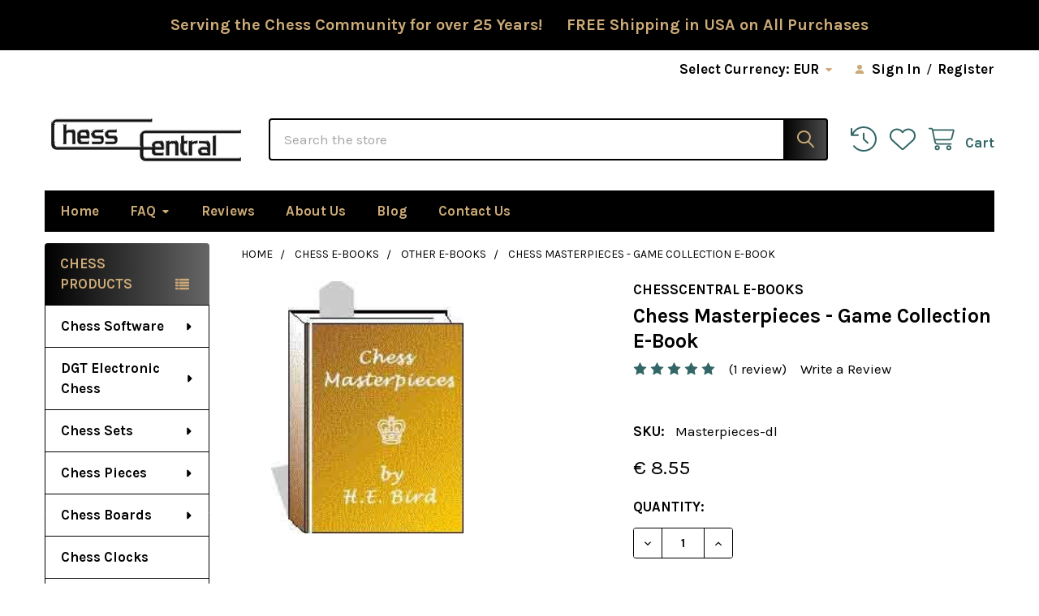

--- FILE ---
content_type: text/html; charset=UTF-8
request_url: https://www.chesscentral.com/chess-masterpieces-game-collection-e-book/?setCurrencyId=2
body_size: 33744
content:

        <!DOCTYPE html>
<html class="no-js" lang="en">
        <head>
        <title>Chess Masterpieces - Game Collection E-Book by H.E. Bird</title>
        <link rel="dns-prefetch preconnect" href="https://cdn11.bigcommerce.com/s-4zsly" crossorigin><link rel="dns-prefetch preconnect" href="https://fonts.googleapis.com/" crossorigin><link rel="dns-prefetch preconnect" href="https://fonts.gstatic.com/" crossorigin>
        <meta property="product:price:amount" content="8.55" /><meta property="product:price:currency" content="EUR" /><meta property="og:rating" content="5" /><meta property="og:url" content="https://www.chesscentral.com/chess-masterpieces-game-collection-e-book/" /><meta property="og:site_name" content="ChessCentral" /><meta name="keywords" content="Chess Masterpieces, game collection, chess e-book, chess download"><meta name="description" content="Chess Masterpieces by Henry Bird - High Quality Annotated Game Collection"><link rel='canonical' href='https://www.chesscentral.com/chess-masterpieces-game-collection-e-book/' /><meta name='platform' content='bigcommerce.stencil' /><meta property="og:type" content="product" />
<meta property="og:title" content="Chess Masterpieces - Game Collection E-Book" />
<meta property="og:description" content="Chess Masterpieces by Henry Bird - High Quality Annotated Game Collection" />
<meta property="og:image" content="https://cdn11.bigcommerce.com/s-4zsly/products/3141/images/3908/301471-2__99251.1521310095.500.500.jpg?c=2" />
<meta property="og:availability" content="instock" />
<meta property="pinterest:richpins" content="enabled" />
        
         

        <link href="https://cdn11.bigcommerce.com/s-4zsly/product_images/favicon-chess.ico" rel="shortcut icon">
        <meta name="viewport" content="width=device-width, initial-scale=1">

        <script>
            document.documentElement.className = document.documentElement.className.replace('no-js', 'js');
        </script>

        <script>
    function browserSupportsAllFeatures() {
        return window.Promise
            && window.fetch
            && window.URL
            && window.URLSearchParams
            && window.WeakMap
            // object-fit support
            && ('objectFit' in document.documentElement.style);
    }

    function loadScript(src) {
        var js = document.createElement('script');
        js.src = src;
        js.onerror = function () {
            console.error('Failed to load polyfill script ' + src);
        };
        document.head.appendChild(js);
    }

    if (!browserSupportsAllFeatures()) {
        loadScript('https://cdn11.bigcommerce.com/s-4zsly/stencil/8d711b50-6840-013d-b219-1e129a97fa52/e/c671dee0-8a2d-013d-38b5-524862af96e8/dist/theme-bundle.polyfills.js');
    }
</script>
        <script>window.consentManagerTranslations = `{"locale":"en","locales":{"consent_manager.data_collection_warning":"en","consent_manager.accept_all_cookies":"en","consent_manager.gdpr_settings":"en","consent_manager.data_collection_preferences":"en","consent_manager.manage_data_collection_preferences":"en","consent_manager.use_data_by_cookies":"en","consent_manager.data_categories_table":"en","consent_manager.allow":"en","consent_manager.accept":"en","consent_manager.deny":"en","consent_manager.dismiss":"en","consent_manager.reject_all":"en","consent_manager.category":"en","consent_manager.purpose":"en","consent_manager.functional_category":"en","consent_manager.functional_purpose":"en","consent_manager.analytics_category":"en","consent_manager.analytics_purpose":"en","consent_manager.targeting_category":"en","consent_manager.advertising_category":"en","consent_manager.advertising_purpose":"en","consent_manager.essential_category":"en","consent_manager.esential_purpose":"en","consent_manager.yes":"en","consent_manager.no":"en","consent_manager.not_available":"en","consent_manager.cancel":"en","consent_manager.save":"en","consent_manager.back_to_preferences":"en","consent_manager.close_without_changes":"en","consent_manager.unsaved_changes":"en","consent_manager.by_using":"en","consent_manager.agree_on_data_collection":"en","consent_manager.change_preferences":"en","consent_manager.cancel_dialog_title":"en","consent_manager.privacy_policy":"en","consent_manager.allow_category_tracking":"en","consent_manager.disallow_category_tracking":"en"},"translations":{"consent_manager.data_collection_warning":"We use cookies (and other similar technologies) to collect data to improve your shopping experience.","consent_manager.accept_all_cookies":"Accept All Cookies","consent_manager.gdpr_settings":"Settings","consent_manager.data_collection_preferences":"Website Data Collection Preferences","consent_manager.manage_data_collection_preferences":"Manage Website Data Collection Preferences","consent_manager.use_data_by_cookies":" uses data collected by cookies and JavaScript libraries to improve your shopping experience.","consent_manager.data_categories_table":"The table below outlines how we use this data by category. To opt out of a category of data collection, select 'No' and save your preferences.","consent_manager.allow":"Allow","consent_manager.accept":"Accept","consent_manager.deny":"Deny","consent_manager.dismiss":"Dismiss","consent_manager.reject_all":"Reject all","consent_manager.category":"Category","consent_manager.purpose":"Purpose","consent_manager.functional_category":"Functional","consent_manager.functional_purpose":"Enables enhanced functionality, such as videos and live chat. If you do not allow these, then some or all of these functions may not work properly.","consent_manager.analytics_category":"Analytics","consent_manager.analytics_purpose":"Provide statistical information on site usage, e.g., web analytics so we can improve this website over time.","consent_manager.targeting_category":"Targeting","consent_manager.advertising_category":"Advertising","consent_manager.advertising_purpose":"Used to create profiles or personalize content to enhance your shopping experience.","consent_manager.essential_category":"Essential","consent_manager.esential_purpose":"Essential for the site and any requested services to work, but do not perform any additional or secondary function.","consent_manager.yes":"Yes","consent_manager.no":"No","consent_manager.not_available":"N/A","consent_manager.cancel":"Cancel","consent_manager.save":"Save","consent_manager.back_to_preferences":"Back to Preferences","consent_manager.close_without_changes":"You have unsaved changes to your data collection preferences. Are you sure you want to close without saving?","consent_manager.unsaved_changes":"You have unsaved changes","consent_manager.by_using":"By using our website, you're agreeing to our","consent_manager.agree_on_data_collection":"By using our website, you're agreeing to the collection of data as described in our ","consent_manager.change_preferences":"You can change your preferences at any time","consent_manager.cancel_dialog_title":"Are you sure you want to cancel?","consent_manager.privacy_policy":"Privacy Policy","consent_manager.allow_category_tracking":"Allow [CATEGORY_NAME] tracking","consent_manager.disallow_category_tracking":"Disallow [CATEGORY_NAME] tracking"}}`;</script>
        
        <script>
            window.lazySizesConfig = window.lazySizesConfig || {};
            window.lazySizesConfig.loadMode = 1;
        </script>
        <script async src="https://cdn11.bigcommerce.com/s-4zsly/stencil/8d711b50-6840-013d-b219-1e129a97fa52/e/c671dee0-8a2d-013d-38b5-524862af96e8/dist/theme-bundle.head_async.js"></script>

            <script>document.write('<link href="https://fonts.googleapis.com/css?family=Karla:700,400,400i,700i&display=swap" rel="stylesheet">'.replace('rel="stylesheet"', 'rel="preload" as="style" onload="this.onload=null;this.rel=\'stylesheet\'"'));</script>
            <noscript><link href="https://fonts.googleapis.com/css?family=Karla:700,400,400i,700i&display=swap" rel="stylesheet"></noscript>

            <link data-stencil-stylesheet href="https://cdn11.bigcommerce.com/s-4zsly/stencil/8d711b50-6840-013d-b219-1e129a97fa52/e/c671dee0-8a2d-013d-38b5-524862af96e8/css/theme-2394aa20-aace-013d-2c11-6e2385577da4.css" rel="stylesheet">

            <script>
                window.lazySizesConfig.loadHidden = false;
                window.lazySizesConfig.expand = 0;
            </script>
            <script>!function(n){"use strict";n.loadCSS||(n.loadCSS=function(){});var o=loadCSS.relpreload={};if(o.support=function(){var e;try{e=n.document.createElement("link").relList.supports("preload")}catch(t){e=!1}return function(){return e}}(),o.bindMediaToggle=function(t){var e=t.media||"all";function a(){t.addEventListener?t.removeEventListener("load",a):t.attachEvent&&t.detachEvent("onload",a),t.setAttribute("onload",null),t.media=e}t.addEventListener?t.addEventListener("load",a):t.attachEvent&&t.attachEvent("onload",a),setTimeout(function(){t.rel="stylesheet",t.media="only x"}),setTimeout(a,3e3)},o.poly=function(){if(!o.support())for(var t=n.document.getElementsByTagName("link"),e=0;e<t.length;e++){var a=t[e];"preload"!==a.rel||"style"!==a.getAttribute("as")||a.getAttribute("data-loadcss")||(a.setAttribute("data-loadcss",!0),o.bindMediaToggle(a))}},!o.support()){o.poly();var t=n.setInterval(o.poly,500);n.addEventListener?n.addEventListener("load",function(){o.poly(),n.clearInterval(t)}):n.attachEvent&&n.attachEvent("onload",function(){o.poly(),n.clearInterval(t)})}"undefined"!=typeof exports?exports.loadCSS=loadCSS:n.loadCSS=loadCSS}("undefined"!=typeof global?global:this);</script>            <!-- Start Tracking Code for analytics_googleanalytics4 -->

<script data-cfasync="false" src="https://cdn11.bigcommerce.com/shared/js/google_analytics4_bodl_subscribers-358423becf5d870b8b603a81de597c10f6bc7699.js" integrity="sha256-gtOfJ3Avc1pEE/hx6SKj/96cca7JvfqllWA9FTQJyfI=" crossorigin="anonymous"></script>
<script data-cfasync="false">
  (function () {
    window.dataLayer = window.dataLayer || [];

    function gtag(){
        dataLayer.push(arguments);
    }

    function initGA4(event) {
         function setupGtag() {
            function configureGtag() {
                gtag('js', new Date());
                gtag('set', 'developer_id.dMjk3Nj', true);
                gtag('config', 'G-2YJ056WJCR');
            }

            var script = document.createElement('script');

            script.src = 'https://www.googletagmanager.com/gtag/js?id=G-2YJ056WJCR';
            script.async = true;
            script.onload = configureGtag;

            document.head.appendChild(script);
        }

        setupGtag();

        if (typeof subscribeOnBodlEvents === 'function') {
            subscribeOnBodlEvents('G-2YJ056WJCR', false);
        }

        window.removeEventListener(event.type, initGA4);
    }

    

    var eventName = document.readyState === 'complete' ? 'consentScriptsLoaded' : 'DOMContentLoaded';
    window.addEventListener(eventName, initGA4, false);
  })()
</script>

<!-- End Tracking Code for analytics_googleanalytics4 -->

<!-- Start Tracking Code for analytics_siteverification -->

<meta name="google-site-verification" content="iezCq9eVmle2-6Hhubm2XmePtE2OcG_QQLj0BKg7NFU" />

<!-- End Tracking Code for analytics_siteverification -->

<!-- Start Tracking Code for analytics_visualwebsiteoptimizer -->

<script>
  (function(i,s,o,g,r,a,m){i['GoogleAnalyticsObject']=r;i[r]=i[r]||function(){
  (i[r].q=i[r].q||[]).push(arguments)},i[r].l=1*new Date();a=s.createElement(o),
  m=s.getElementsByTagName(o)[0];a.async=1;a.src=g;m.parentNode.insertBefore(a,m)
  })(window,document,'script','//www.google-analytics.com/analytics.js','ga');

  ga('create', 'UA-67586308-1', 'auto');
  ga('send', 'pageview');

</script>

<!-- End Tracking Code for analytics_visualwebsiteoptimizer -->


<script type="text/javascript" src="https://checkout-sdk.bigcommerce.com/v1/loader.js" defer ></script>
<script src="https://www.google.com/recaptcha/api.js" async defer></script>
<script type="text/javascript">
var BCData = {"product_attributes":{"sku":"Masterpieces-dl","upc":null,"mpn":null,"gtin":null,"weight":null,"base":true,"image":null,"price":{"without_tax":{"formatted":"\u20ac 8.55","value":8.55,"currency":"EUR"},"tax_label":"Tax"},"stock":null,"instock":true,"stock_message":null,"purchasable":true,"purchasing_message":null,"call_for_price_message":null}};
</script>
<script>
    (function() {
        var css = document.createElement('style');
        css.innerHTML = '.emthemesModez-categoryPage-mainImage { display: none !important }';
        document.head.appendChild(css);
    })();
</script><!-- Global site tag (gtag.js) - Google Ads: AW-528332789 -->
<script async src="https://www.googletagmanager.com/gtag/js?id=AW-528332789"></script>
<script>
  window.dataLayer = window.dataLayer || [];
  function gtag(){dataLayer.push(arguments);}
  gtag('js', new Date());

  gtag('config', 'AW-528332789');
  gtag('set', 'developer_id.dMjk3Nj', true);
</script>
<!-- GA4 Code Start: View Product Content -->
<script>
  gtag('event', 'view_item', {
    send_to: 'AW-528332789',
    ecomm_pagetype: 'product',
    currency: 'EUR',
    items: [{
      id: 'Masterpieces-dl',
      name: 'Chess Masterpieces - Game Collection E-Book',
      quantity: 1,
      google_business_vertical: 'retail',
      currency: "EUR",
      price: 8.55,
    }],
    value: 8.55,
  });
</script>

 <script data-cfasync="false" src="https://microapps.bigcommerce.com/bodl-events/1.9.4/index.js" integrity="sha256-Y0tDj1qsyiKBRibKllwV0ZJ1aFlGYaHHGl/oUFoXJ7Y=" nonce="" crossorigin="anonymous"></script>
 <script data-cfasync="false" nonce="">

 (function() {
    function decodeBase64(base64) {
       const text = atob(base64);
       const length = text.length;
       const bytes = new Uint8Array(length);
       for (let i = 0; i < length; i++) {
          bytes[i] = text.charCodeAt(i);
       }
       const decoder = new TextDecoder();
       return decoder.decode(bytes);
    }
    window.bodl = JSON.parse(decodeBase64("[base64]"));
 })()

 </script>

<script nonce="">
(function () {
    var xmlHttp = new XMLHttpRequest();

    xmlHttp.open('POST', 'https://bes.gcp.data.bigcommerce.com/nobot');
    xmlHttp.setRequestHeader('Content-Type', 'application/json');
    xmlHttp.send('{"store_id":"812972","timezone_offset":"-4.0","timestamp":"2026-01-10T14:55:06.54549100Z","visit_id":"6f33e0ce-844f-4401-b31a-6e6e6ec4c2ce","channel_id":1}');
})();
</script>



        <!-- snippet location htmlhead -->

                    <link href="https://cdn11.bigcommerce.com/s-4zsly/images/stencil/608x608/products/3141/3908/301471-2__99251.1521310095.jpg?c=2" rel="preload" as="image">

    </head>
    <body class="csscolumns papaSupermarket-layout--left-sidebar 
        papaSupermarket-style--compact
        papaSupermarket-pageType--product 
        papaSupermarket-page--pages-product 
        emthemesModez-productUniform
        
        papaSupermarket--showAllCategoriesMenu
        papaSupermarket--showSubcategoriesMenu
        
        
        
        
        
        " id="topOfPage">


        <!-- snippet location header -->
        <svg data-src="https://cdn11.bigcommerce.com/s-4zsly/stencil/8d711b50-6840-013d-b219-1e129a97fa52/e/c671dee0-8a2d-013d-38b5-524862af96e8/img/icon-sprite.svg" class="icons-svg-sprite"></svg>

            <div data-emthemesmodez-remote-banner="emthemesModezBannersBlockAdvTopHeader"></div>
<header class="header" role="banner" >
    <a href="#" class="mobileMenu-toggle" data-mobile-menu-toggle="menu">
        <span class="mobileMenu-toggleIcon">Toggle menu</span>
    </a>

        <div class="emthemesModez-header-topSection">
            <div class="container">
                <nav class="navUser navUser--storeInfo">
    <ul class="navUser-section">
    </ul>
</nav>

<nav class="navUser">


        <ul class="navUser-section">
    <li class="navUser-item">
        <a class="navUser-action navUser-action--currencySelector has-dropdown" href="#" data-dropdown="currencySelection" aria-controls="currencySelection" aria-expanded="false"><span class='emthemesModez-currency-label'>Select Currency:&nbsp;</span><span class='emthemesModez-currency-value'>EUR</span> <i class="icon" aria-hidden="true"><svg><use href="#icon-caret-down" /></svg></i></a>
        <ul class="dropdown-menu" id="currencySelection" data-dropdown-content aria-hidden="true" tabindex="-1">
            <li class="dropdown-menu-item">
                <a href="https://www.chesscentral.com/chess-masterpieces-game-collection-e-book/?setCurrencyId=1"
                   data-currency-code="USD"
                   data-cart-currency-switch-url="https://www.chesscentral.com/cart/change-currency"
                   data-warning="Promotions and gift certificates that don&#x27;t apply to the new currency will be removed from your cart. Are you sure you want to continue?"
                >
                US Dollars
                </a>
            </li>
            <li class="dropdown-menu-item">
                <a href="https://www.chesscentral.com/chess-masterpieces-game-collection-e-book/?setCurrencyId=2"
                   data-currency-code="EUR"
                   data-cart-currency-switch-url="https://www.chesscentral.com/cart/change-currency"
                   data-warning="Promotions and gift certificates that don&#x27;t apply to the new currency will be removed from your cart. Are you sure you want to continue?"
                >
                <strong>EURO</strong>
                </a>
            </li>
            <li class="dropdown-menu-item">
                <a href="https://www.chesscentral.com/chess-masterpieces-game-collection-e-book/?setCurrencyId=3"
                   data-currency-code="GBP"
                   data-cart-currency-switch-url="https://www.chesscentral.com/cart/change-currency"
                   data-warning="Promotions and gift certificates that don&#x27;t apply to the new currency will be removed from your cart. Are you sure you want to continue?"
                >
                British Pounds
                </a>
            </li>
            <li class="dropdown-menu-item">
                <a href="https://www.chesscentral.com/chess-masterpieces-game-collection-e-book/?setCurrencyId=4"
                   data-currency-code="AUD"
                   data-cart-currency-switch-url="https://www.chesscentral.com/cart/change-currency"
                   data-warning="Promotions and gift certificates that don&#x27;t apply to the new currency will be removed from your cart. Are you sure you want to continue?"
                >
                Australia
                </a>
            </li>
            <li class="dropdown-menu-item">
                <a href="https://www.chesscentral.com/chess-masterpieces-game-collection-e-book/?setCurrencyId=5"
                   data-currency-code="CAD"
                   data-cart-currency-switch-url="https://www.chesscentral.com/cart/change-currency"
                   data-warning="Promotions and gift certificates that don&#x27;t apply to the new currency will be removed from your cart. Are you sure you want to continue?"
                >
                Canadian Dollar
                </a>
            </li>
        </ul>
    </li>
</ul>

    <ul class="navUser-section">
        


        <li class="navUser-item navUser-item--account">
                <a class="navUser-action" href="/login.php">
                    <i class="icon"><svg><use href="#icon-user-solid" /></svg></i>
                    <span class="navUser-item-loginLabel">Sign In</span>
                </a>
                    <span class="navUser-or">/</span> <a class="navUser-action" href="/login.php?action=create_account">Register</a>
        </li>
    </ul>
</nav>            </div>
        </div>

    <div class="emthemesModez-header-userSection emthemesModez-header-userSection--logo-left">
        <div class="container">
                <div class="header-logo header-logo--left">
                    <a href="https://www.chesscentral.com/" data-instantload='{"page":"home"}'>
            <div class="header-logo-image-container">
                <img class="header-logo-image" src="https://cdn11.bigcommerce.com/s-4zsly/images/stencil/250x80/logo_chesscentral-black2-300_1716984656__80089.original.gif" srcset="https://cdn11.bigcommerce.com/s-4zsly/images/stencil/250x100/logo_chesscentral-black2-300_1716984656__80089.original.gif 1x, https://cdn11.bigcommerce.com/s-4zsly/images/stencil/500w/logo_chesscentral-black2-300_1716984656__80089.original.gif 2x" alt="ChessCentral" title="ChessCentral">
            </div>
</a>
                </div>

            <nav class="navUser">
    
    <ul class="navUser-section navUser-section--alt">
        <li class="navUser-item navUser-item--recentlyViewed">
            <a class="navUser-action navUser-action--recentlyViewed" href="#recently-viewed" data-dropdown="recently-viewed-dropdown" data-options="align:right" title="Recently Viewed" style="display:none">
                <i class="icon"><svg><use href="#icon-recent-list" /></svg></i>
                <span class="navUser-item-recentlyViewedLabel"><span class='firstword'>Recently </span>Viewed</span>
            </a>
            <div class="dropdown-menu" id="recently-viewed-dropdown" data-dropdown-content aria-hidden="true"></div>
        </li>


            <li class="navUser-item">
                <a class="navUser-action navUser-action--wishlist" href="/wishlist.php" title="Wish Lists">
                    <i class="icon"><svg><use href="#icon-heart" /></svg></i>
                    <span class="navUser-item-wishlistLabel"><span class='firstword'>Wish </span>Lists</span>
                </a>
            </li>
        


        <li class="navUser-item navUser-item--cart">
            <a
                class="navUser-action navUser-action--cart"
                data-cart-preview
                data-dropdown="cart-preview-dropdown"
                data-options="align:right"
                href="/cart.php"
                title="Cart">
                <i class="icon"><svg><use href="#icon-cart" /></svg></i>
                <span class="_rows">
                    <span class="countPill cart-quantity"></span>
                    <span class="navUser-item-cartLabel">Cart</span>
                </span>
            </a>

            <div class="dropdown-menu" id="cart-preview-dropdown" data-dropdown-content aria-hidden="true"></div>
        </li>
    </ul>
</nav>

            <div class="emthemesModez-quickSearch" data-prevent-quick-search-close>
    <!-- snippet location forms_search -->
    <form class="form" action="/search.php">
        <fieldset class="form-fieldset">
            <div class="form-field">
                <label class="is-srOnly" for="search_query">Search</label>
                <div class="form-prefixPostfix wrap">
                    <input class="form-input" data-search-quick name="search_query" id="search_query" data-error-message="Search field cannot be empty." placeholder="Search the store" autocomplete="off">
                    <input type="submit" class="button button--primary form-prefixPostfix-button--postfix" value="Search" />
                </div>
            </div>
        </fieldset>
    </form>
</div>        </div>
    </div>

    <div class="navPages-container" id="menu" data-menu>
        <div class="container">
            <nav class="navPages">

        <div class="emthemesModez-navPages-verticalCategories-container">
            <a class="navPages-action has-subMenu" role="none">Chess Products</a>
            <div class="emthemesModez-verticalCategories is-open " id="emthemesModez-verticalCategories" data-emthemesmodez-fix-height="emthemesModez-section1-container">
                <ul class="navPages-list navPages-list--categories">

                            <li class="navPages-item">
                                <a class="navPages-action has-subMenu " href="https://www.chesscentral.com/chess-software/"
    data-instantload
    
    data-collapsible="navPages-254"
    data-collapsible-disabled-breakpoint="medium"
    data-collapsible-disabled-state="open"
    data-collapsible-enabled-state="closed">
    Chess Software <i class="icon navPages-action-moreIcon" aria-hidden="true"><svg><use href="#icon-caret-down" /></svg></i>
</a>
<div class="navPage-subMenu
    " id="navPages-254" aria-hidden="true" tabindex="-1">
            <div class="navPage-subMenu-rightBanners" data-emthemesmodez-remote-banner="emthemesModezBannersBlockMegaMenuRight0"></div>
    <ul class="navPage-subMenu-list">
        <li class="navPage-subMenu-item">
            <a class="navPage-subMenu-action navPages-action" href="https://www.chesscentral.com/chess-software/" data-instantload>All Chess Software</a>
        </li>
            <li class="navPage-subMenu-item">
                    <a class="navPage-subMenu-action navPages-action" href="https://www.chesscentral.com/categories/chess-software/chess-playing.html" data-instantload >Chess Playing</a>
            </li>
            <li class="navPage-subMenu-item">
                    <a
                        class="navPage-subMenu-action navPages-action has-subMenu"
                        href="https://www.chesscentral.com/categories/chess-software/improve-at-chess-software.html"
                        data-instantload
                        
                        data-collapsible="navPages-256"
                        data-collapsible-disabled-breakpoint="medium"
                        data-collapsible-disabled-state="open"
                        data-collapsible-enabled-state="closed">
                        Chess Training  <i class="icon navPages-action-moreIcon" aria-hidden="true"><svg><use href="#icon-caret-down" /></svg></i>
                    </a>
                    <ul class="navPage-childList" id="navPages-256">
                        <li class="navPage-childList-item">
                            <a class="navPage-childList-action navPages-action" href="https://www.chesscentral.com/categories/chess-software/improve-at-chess-software.html" data-instantload>All Chess Training </a>
                        </li>
                        <li class="navPage-childList-item">
                                <a
        class="navPage-childList-action navPages-action has-subMenu" 
        href="https://www.chesscentral.com/categories/chess-software/chess-training/chess-opening.html"
        data-instantload
        
        data-collapsible="navPages-257"
        data-collapsible-disabled-breakpoint="medium"
        data-collapsible-disabled-state="open"
        data-collapsible-enabled-state="closed">
        Chess Opening <i class="icon navPages-action-moreIcon" aria-hidden="true"><svg><use href="#icon-caret-down" /></svg></i>
    </a>
    <ul class="navPage-childList" id="navPages-257">
        <li class="navPage-childList-item">
            <a class="navPage-childList-action navPages-action" data-instantload href="https://www.chesscentral.com/categories/chess-software/chess-training/chess-opening.html">All Chess Opening</a>
        </li>
            <li class="navPage-childList-item">
                    <a class="navPage-childList-action navPages-action" data-instantload href="https://www.chesscentral.com/categories/chess-software/chess-training/chess-opening/kings-pawn.html" >King&#x27;s Pawn</a>
            </li>
            <li class="navPage-childList-item">
                    <a class="navPage-childList-action navPages-action" data-instantload href="https://www.chesscentral.com/categories/chess-software/chess-training/chess-opening/queens-pawn.html" >Queen&#x27;s Pawn</a>
            </li>
            <li class="navPage-childList-item">
                    <a class="navPage-childList-action navPages-action" data-instantload href="https://www.chesscentral.com/categories/chess-software/chess-training/chess-opening/flank-openings.html" >Flank Openings</a>
            </li>
            <li class="navPage-childList-item">
                    <a class="navPage-childList-action navPages-action" data-instantload href="https://www.chesscentral.com/categories/chess-software/chess-training/chess-opening/general-openings.html" >General Openings</a>
            </li>
    </ul>
                        </li>
                        <li class="navPage-childList-item">
                                <a class="navPage-childList-action navPages-action" data-instantload href="https://www.chesscentral.com/categories/chess-software/chess-training/chess-middlegame.html" >Chess Middlegame</a>
                        </li>
                        <li class="navPage-childList-item">
                                <a class="navPage-childList-action navPages-action" data-instantload href="https://www.chesscentral.com/categories/chess-software/chess-training/chess-endgame.html" >Chess Endgame</a>
                        </li>
                        <li class="navPage-childList-item">
                                <a class="navPage-childList-action navPages-action" data-instantload href="https://www.chesscentral.com/categories/chess-software/chess-training/chess-biography.html" >Chess Biography</a>
                        </li>
                        <li class="navPage-childList-item">
                                <a class="navPage-childList-action navPages-action" data-instantload href="https://www.chesscentral.com/categories/chess-software/chess-training/beginner-chess.html" >Beginner Chess</a>
                        </li>
                        <li class="navPage-childList-item">
                                <a class="navPage-childList-action navPages-action" data-instantload href="https://www.chesscentral.com/categories/chess-software/chess-training/general-chess.html" >General Chess</a>
                        </li>
                    </ul>
            </li>
            <li class="navPage-subMenu-item">
                    <a class="navPage-subMenu-action navPages-action" href="https://www.chesscentral.com/categories/chess-software/chessbase-18.html" data-instantload >ChessBase 18</a>
            </li>
            <li class="navPage-subMenu-item">
                    <a class="navPage-subMenu-action navPages-action" href="https://www.chesscentral.com/categories/chess-software/chess-databases.html" data-instantload >Chess Databases</a>
            </li>
            <li class="navPage-subMenu-item">
                    <a class="navPage-subMenu-action navPages-action" href="https://www.chesscentral.com/categories/chess-software/chess-game-collections.html" data-instantload >Chess Game Collections</a>
            </li>
            <li class="navPage-subMenu-item">
                    <a class="navPage-subMenu-action navPages-action" href="https://www.chesscentral.com/categories/chess-software/streaming-trainers.html" data-instantload >Streaming Trainers</a>
            </li>
            <li class="navPage-subMenu-item">
                    <a class="navPage-subMenu-action navPages-action" href="https://www.chesscentral.com/chess-software/mac-chess-software/" data-instantload >Mac Chess Software</a>
            </li>
    </ul>
            <div class="navPage-subMenu-bottomBanners" data-emthemesmodez-remote-banner="emthemesModezBannersBlockMegaMenuBottom0"></div>
</div>
                            </li>
                            <li class="navPages-item">
                                <a class="navPages-action has-subMenu " href="https://www.chesscentral.com/categories/dgt-electronic-chess.html"
    data-instantload
    
    data-collapsible="navPages-400"
    data-collapsible-disabled-breakpoint="medium"
    data-collapsible-disabled-state="open"
    data-collapsible-enabled-state="closed">
    DGT Electronic Chess <i class="icon navPages-action-moreIcon" aria-hidden="true"><svg><use href="#icon-caret-down" /></svg></i>
</a>
<div class="navPage-subMenu
    " id="navPages-400" aria-hidden="true" tabindex="-1">
            <div class="navPage-subMenu-rightBanners" data-emthemesmodez-remote-banner="emthemesModezBannersBlockMegaMenuRight1"></div>
    <ul class="navPage-subMenu-list">
        <li class="navPage-subMenu-item">
            <a class="navPage-subMenu-action navPages-action" href="https://www.chesscentral.com/categories/dgt-electronic-chess.html" data-instantload>All DGT Electronic Chess</a>
        </li>
            <li class="navPage-subMenu-item">
                    <a class="navPage-subMenu-action navPages-action" href="https://www.chesscentral.com/categories/electronic-chess/chess-computers.html" data-instantload >Chess Computers</a>
            </li>
            <li class="navPage-subMenu-item">
                    <a class="navPage-subMenu-action navPages-action" href="https://www.chesscentral.com/categories/dgt-electronic-chess/dgt-wireless-boards.html" data-instantload >DGT Wireless Boards</a>
            </li>
            <li class="navPage-subMenu-item">
                    <a class="navPage-subMenu-action navPages-action" href="https://www.chesscentral.com/categories/dgt-electronic-chess/dgt-usb-boards.html" data-instantload >DGT USB Boards</a>
            </li>
            <li class="navPage-subMenu-item">
                    <a class="navPage-subMenu-action navPages-action" href="https://www.chesscentral.com/categories/dgt-electronic-chess/dgt-electronic-pieces.html" data-instantload >DGT Electronic Pieces</a>
            </li>
            <li class="navPage-subMenu-item">
                    <a class="navPage-subMenu-action navPages-action" href="https://www.chesscentral.com/categories/electronic-chess/accessories.html" data-instantload >Accessories</a>
            </li>
    </ul>
            <div class="navPage-subMenu-bottomBanners" data-emthemesmodez-remote-banner="emthemesModezBannersBlockMegaMenuBottom1"></div>
</div>
                            </li>
                            <li class="navPages-item">
                                <a class="navPages-action has-subMenu " href="https://www.chesscentral.com/categories/chess-sets.html"
    data-instantload
    
    data-collapsible="navPages-580"
    data-collapsible-disabled-breakpoint="medium"
    data-collapsible-disabled-state="open"
    data-collapsible-enabled-state="closed">
    Chess Sets <i class="icon navPages-action-moreIcon" aria-hidden="true"><svg><use href="#icon-caret-down" /></svg></i>
</a>
<div class="navPage-subMenu
    " id="navPages-580" aria-hidden="true" tabindex="-1">
            <div class="navPage-subMenu-rightBanners" data-emthemesmodez-remote-banner="emthemesModezBannersBlockMegaMenuRight2"></div>
    <ul class="navPage-subMenu-list">
        <li class="navPage-subMenu-item">
            <a class="navPage-subMenu-action navPages-action" href="https://www.chesscentral.com/categories/chess-sets.html" data-instantload>All Chess Sets</a>
        </li>
            <li class="navPage-subMenu-item">
                    <a class="navPage-subMenu-action navPages-action" href="https://www.chesscentral.com/categories/chess-sets/champion-collection.html" data-instantload >Champion Collection</a>
            </li>
            <li class="navPage-subMenu-item">
                    <a class="navPage-subMenu-action navPages-action" href="https://www.chesscentral.com/categories/chess-sets/sets-with-storage.html" data-instantload >Sets with Storage</a>
            </li>
            <li class="navPage-subMenu-item">
                    <a class="navPage-subMenu-action navPages-action" href="https://www.chesscentral.com/categories/chess-sets/adult-chess-sets.html" data-instantload >Adult Chess Sets</a>
            </li>
            <li class="navPage-subMenu-item">
                    <a class="navPage-subMenu-action navPages-action" href="https://www.chesscentral.com/categories/chess-sets/kids-chess-sets.html" data-instantload >Kids Chess Sets</a>
            </li>
            <li class="navPage-subMenu-item">
                    <a class="navPage-subMenu-action navPages-action" href="https://www.chesscentral.com/categories/chess-sets/themed-chess-sets.html" data-instantload >Themed Chess Sets</a>
            </li>
            <li class="navPage-subMenu-item">
                    <a class="navPage-subMenu-action navPages-action" href="https://www.chesscentral.com/categories/chess-sets/value-chess-sets.html" data-instantload >Value Chess Sets</a>
            </li>
            <li class="navPage-subMenu-item">
                    <a class="navPage-subMenu-action navPages-action" href="https://www.chesscentral.com/categories/chess-sets/metal-stone-chess-sets.html" data-instantload >Metal  &amp; Stone Chess sets</a>
            </li>
    </ul>
            <div class="navPage-subMenu-bottomBanners" data-emthemesmodez-remote-banner="emthemesModezBannersBlockMegaMenuBottom2"></div>
</div>
                            </li>
                            <li class="navPages-item">
                                <a class="navPages-action has-subMenu " href="https://www.chesscentral.com/chess-pieces/"
    data-instantload
    
    data-collapsible="navPages-299"
    data-collapsible-disabled-breakpoint="medium"
    data-collapsible-disabled-state="open"
    data-collapsible-enabled-state="closed">
    Chess Pieces <i class="icon navPages-action-moreIcon" aria-hidden="true"><svg><use href="#icon-caret-down" /></svg></i>
</a>
<div class="navPage-subMenu
    " id="navPages-299" aria-hidden="true" tabindex="-1">
            <div class="navPage-subMenu-rightBanners" data-emthemesmodez-remote-banner="emthemesModezBannersBlockMegaMenuRight3"></div>
    <ul class="navPage-subMenu-list">
        <li class="navPage-subMenu-item">
            <a class="navPage-subMenu-action navPages-action" href="https://www.chesscentral.com/chess-pieces/" data-instantload>All Chess Pieces</a>
        </li>
            <li class="navPage-subMenu-item">
                    <a class="navPage-subMenu-action navPages-action" href="https://www.chesscentral.com/chess-pieces/wood-chess-pieces/" data-instantload >Wood Chess Pieces</a>
            </li>
            <li class="navPage-subMenu-item">
                    <a class="navPage-subMenu-action navPages-action" href="https://www.chesscentral.com/categories/chess-pieces/plastic-chess-pieces.html" data-instantload >Plastic Chess Pieces</a>
            </li>
            <li class="navPage-subMenu-item">
                    <a class="navPage-subMenu-action navPages-action" href="https://www.chesscentral.com/chess-pieces/theme-chess-pieces/" data-instantload >Theme Chess Pieces</a>
            </li>
            <li class="navPage-subMenu-item">
                    <a class="navPage-subMenu-action navPages-action" href="https://www.chesscentral.com/categories/chess-pieces/metal-stone-pieces.html" data-instantload >Metal &amp; Stone Pieces</a>
            </li>
            <li class="navPage-subMenu-item">
                    <a class="navPage-subMenu-action navPages-action" href="https://www.chesscentral.com/categories/chess-pieces/electronic-chess-pieces.html" data-instantload >Electronic Chess Pieces</a>
            </li>
    </ul>
            <div class="navPage-subMenu-bottomBanners" data-emthemesmodez-remote-banner="emthemesModezBannersBlockMegaMenuBottom3"></div>
</div>
                            </li>
                            <li class="navPages-item">
                                <a class="navPages-action has-subMenu " href="https://www.chesscentral.com/chess-boards/"
    data-instantload
    
    data-collapsible="navPages-268"
    data-collapsible-disabled-breakpoint="medium"
    data-collapsible-disabled-state="open"
    data-collapsible-enabled-state="closed">
    Chess Boards <i class="icon navPages-action-moreIcon" aria-hidden="true"><svg><use href="#icon-caret-down" /></svg></i>
</a>
<div class="navPage-subMenu
    " id="navPages-268" aria-hidden="true" tabindex="-1">
            <div class="navPage-subMenu-rightBanners" data-emthemesmodez-remote-banner="emthemesModezBannersBlockMegaMenuRight4"></div>
    <ul class="navPage-subMenu-list">
        <li class="navPage-subMenu-item">
            <a class="navPage-subMenu-action navPages-action" href="https://www.chesscentral.com/chess-boards/" data-instantload>All Chess Boards</a>
        </li>
            <li class="navPage-subMenu-item">
                    <a class="navPage-subMenu-action navPages-action" href="https://www.chesscentral.com/categories/chess-boards/square-2-or-more.html" data-instantload >Square 2&quot; or More</a>
            </li>
            <li class="navPage-subMenu-item">
                    <a class="navPage-subMenu-action navPages-action" href="https://www.chesscentral.com/categories/chess-boards/square-1-to-1-875.html" data-instantload >Square 1&quot; to 1.875&quot;</a>
            </li>
    </ul>
            <div class="navPage-subMenu-bottomBanners" data-emthemesmodez-remote-banner="emthemesModezBannersBlockMegaMenuBottom4"></div>
</div>
                            </li>
                            <li class="navPages-item">
                                <a class="navPages-action" href="https://www.chesscentral.com/categories/chess-clocks.html" data-instantload >Chess Clocks</a>
                            </li>
                            <li class="navPages-item">
                                <a class="navPages-action has-subMenu " href="https://www.chesscentral.com/categories/chess-e-books.html"
    data-instantload
    
    data-collapsible="navPages-265"
    data-collapsible-disabled-breakpoint="medium"
    data-collapsible-disabled-state="open"
    data-collapsible-enabled-state="closed">
    Chess E-Books <i class="icon navPages-action-moreIcon" aria-hidden="true"><svg><use href="#icon-caret-down" /></svg></i>
</a>
<div class="navPage-subMenu
    " id="navPages-265" aria-hidden="true" tabindex="-1">
            <div class="navPage-subMenu-rightBanners" data-emthemesmodez-remote-banner="emthemesModezBannersBlockMegaMenuRight6"></div>
    <ul class="navPage-subMenu-list">
        <li class="navPage-subMenu-item">
            <a class="navPage-subMenu-action navPages-action" href="https://www.chesscentral.com/categories/chess-e-books.html" data-instantload>All Chess E-Books</a>
        </li>
            <li class="navPage-subMenu-item">
                    <a class="navPage-subMenu-action navPages-action" href="https://www.chesscentral.com/categories/chess-e-books/by-chesscentral.html" data-instantload >By ChessCentral</a>
            </li>
            <li class="navPage-subMenu-item">
                    <a
                        class="navPage-subMenu-action navPages-action has-subMenu"
                        href="https://www.chesscentral.com/categories/chess-e-books/chess-opening.html"
                        data-instantload
                        
                        data-collapsible="navPages-497"
                        data-collapsible-disabled-breakpoint="medium"
                        data-collapsible-disabled-state="open"
                        data-collapsible-enabled-state="closed">
                        Chess Opening <i class="icon navPages-action-moreIcon" aria-hidden="true"><svg><use href="#icon-caret-down" /></svg></i>
                    </a>
                    <ul class="navPage-childList" id="navPages-497">
                        <li class="navPage-childList-item">
                            <a class="navPage-childList-action navPages-action" href="https://www.chesscentral.com/categories/chess-e-books/chess-opening.html" data-instantload>All Chess Opening</a>
                        </li>
                        <li class="navPage-childList-item">
                                <a class="navPage-childList-action navPages-action" data-instantload href="https://www.chesscentral.com/categories/chess-e-books/chess-opening/kings-pawn.html" >King&#x27;s Pawn</a>
                        </li>
                        <li class="navPage-childList-item">
                                <a class="navPage-childList-action navPages-action" data-instantload href="https://www.chesscentral.com/categories/chess-e-books/chess-opening/queens-pawn.html" >Queen&#x27;s Pawn</a>
                        </li>
                        <li class="navPage-childList-item">
                                <a class="navPage-childList-action navPages-action" data-instantload href="https://www.chesscentral.com/categories/chess-downloads/chess-e-book-downloads/chess-opening-e-books/flank-openings.html" >Flank Openings</a>
                        </li>
                        <li class="navPage-childList-item">
                                <a class="navPage-childList-action navPages-action" data-instantload href="https://www.chesscentral.com/categories/chess-e-books/chess-opening/other-openings.html" >Other Openings</a>
                        </li>
                    </ul>
            </li>
            <li class="navPage-subMenu-item">
                    <a class="navPage-subMenu-action navPages-action" href="https://www.chesscentral.com/categories/chess-e-books/chess-middlegame.html" data-instantload >Chess Middlegame</a>
            </li>
            <li class="navPage-subMenu-item">
                    <a class="navPage-subMenu-action navPages-action" href="https://www.chesscentral.com/categories/chess-e-books/chess-endgame.html" data-instantload >Chess Endgame</a>
            </li>
            <li class="navPage-subMenu-item">
                    <a class="navPage-subMenu-action navPages-action" href="https://www.chesscentral.com/categories/chess-e-books/other-e-books.html" data-instantload >Other E-Books</a>
            </li>
    </ul>
            <div class="navPage-subMenu-bottomBanners" data-emthemesmodez-remote-banner="emthemesModezBannersBlockMegaMenuBottom6"></div>
</div>
                            </li>
                            <li class="navPages-item">
                                <a class="navPages-action has-subMenu " href="https://www.chesscentral.com/categories/chess-on-video.html"
    data-instantload
    
    data-collapsible="navPages-271"
    data-collapsible-disabled-breakpoint="medium"
    data-collapsible-disabled-state="open"
    data-collapsible-enabled-state="closed">
    Chess on Video <i class="icon navPages-action-moreIcon" aria-hidden="true"><svg><use href="#icon-caret-down" /></svg></i>
</a>
<div class="navPage-subMenu
    " id="navPages-271" aria-hidden="true" tabindex="-1">
            <div class="navPage-subMenu-rightBanners" data-emthemesmodez-remote-banner="emthemesModezBannersBlockMegaMenuRight7"></div>
    <ul class="navPage-subMenu-list">
        <li class="navPage-subMenu-item">
            <a class="navPage-subMenu-action navPages-action" href="https://www.chesscentral.com/categories/chess-on-video.html" data-instantload>All Chess on Video</a>
        </li>
            <li class="navPage-subMenu-item">
                    <a
                        class="navPage-subMenu-action navPages-action has-subMenu"
                        href="https://www.chesscentral.com/categories/chess-on-video/chess-opening.html"
                        data-instantload
                        
                        data-collapsible="navPages-311"
                        data-collapsible-disabled-breakpoint="medium"
                        data-collapsible-disabled-state="open"
                        data-collapsible-enabled-state="closed">
                        Chess Opening <i class="icon navPages-action-moreIcon" aria-hidden="true"><svg><use href="#icon-caret-down" /></svg></i>
                    </a>
                    <ul class="navPage-childList" id="navPages-311">
                        <li class="navPage-childList-item">
                            <a class="navPage-childList-action navPages-action" href="https://www.chesscentral.com/categories/chess-on-video/chess-opening.html" data-instantload>All Chess Opening</a>
                        </li>
                        <li class="navPage-childList-item">
                                <a class="navPage-childList-action navPages-action" data-instantload href="https://www.chesscentral.com/categories/chess-on-video/chess-opening/kings-pawn.html" >King&#x27;s Pawn</a>
                        </li>
                        <li class="navPage-childList-item">
                                <a class="navPage-childList-action navPages-action" data-instantload href="https://www.chesscentral.com/categories/chess-on-video/chess-opening/queens-pawn.html" >Queen&#x27;s Pawn</a>
                        </li>
                        <li class="navPage-childList-item">
                                <a class="navPage-childList-action navPages-action" data-instantload href="https://www.chesscentral.com/categories/chess-on-video/chess-opening/flank-openings.html" >Flank Openings</a>
                        </li>
                        <li class="navPage-childList-item">
                                <a class="navPage-childList-action navPages-action" data-instantload href="https://www.chesscentral.com/categories/chess-on-video/chess-opening/other-openings.html" >Other Openings</a>
                        </li>
                    </ul>
            </li>
            <li class="navPage-subMenu-item">
                    <a class="navPage-subMenu-action navPages-action" href="https://www.chesscentral.com/categories/chess-on-video/chess-middlegame.html" data-instantload >Chess Middlegame</a>
            </li>
            <li class="navPage-subMenu-item">
                    <a class="navPage-subMenu-action navPages-action" href="https://www.chesscentral.com/categories/chess-on-video/chess-endgame.html" data-instantload >Chess Endgame</a>
            </li>
            <li class="navPage-subMenu-item">
                    <a class="navPage-subMenu-action navPages-action" href="https://www.chesscentral.com/categories/chess-on-video/general-videos.html" data-instantload >General Videos</a>
            </li>
    </ul>
            <div class="navPage-subMenu-bottomBanners" data-emthemesmodez-remote-banner="emthemesModezBannersBlockMegaMenuBottom7"></div>
</div>
                            </li>
                            <li class="navPages-item">
                                <a class="navPages-action has-subMenu " href="https://www.chesscentral.com/categories/chess-books.html"
    data-instantload
    
    data-collapsible="navPages-278"
    data-collapsible-disabled-breakpoint="medium"
    data-collapsible-disabled-state="open"
    data-collapsible-enabled-state="closed">
    Chess Books <i class="icon navPages-action-moreIcon" aria-hidden="true"><svg><use href="#icon-caret-down" /></svg></i>
</a>
<div class="navPage-subMenu
    " id="navPages-278" aria-hidden="true" tabindex="-1">
            <div class="navPage-subMenu-rightBanners" data-emthemesmodez-remote-banner="emthemesModezBannersBlockMegaMenuRight8"></div>
    <ul class="navPage-subMenu-list">
        <li class="navPage-subMenu-item">
            <a class="navPage-subMenu-action navPages-action" href="https://www.chesscentral.com/categories/chess-books.html" data-instantload>All Chess Books</a>
        </li>
            <li class="navPage-subMenu-item">
                    <a class="navPage-subMenu-action navPages-action" href="https://www.chesscentral.com/categories/chess-books/chess-opening.html" data-instantload >Chess Opening</a>
            </li>
            <li class="navPage-subMenu-item">
                    <a class="navPage-subMenu-action navPages-action" href="https://www.chesscentral.com/categories/chess-books/chess-middlegame.html" data-instantload >Chess Middlegame</a>
            </li>
            <li class="navPage-subMenu-item">
                    <a class="navPage-subMenu-action navPages-action" href="https://www.chesscentral.com/categories/chess-books/chess-endgame.html" data-instantload >Chess Endgame</a>
            </li>
            <li class="navPage-subMenu-item">
                    <a class="navPage-subMenu-action navPages-action" href="https://www.chesscentral.com/categories/chess-books/general-chess.html" data-instantload >General Chess</a>
            </li>
    </ul>
            <div class="navPage-subMenu-bottomBanners" data-emthemesmodez-remote-banner="emthemesModezBannersBlockMegaMenuBottom8"></div>
</div>
                            </li>
                            <li class="navPages-item">
                                <a class="navPages-action has-subMenu " href="https://www.chesscentral.com/chess-supplies/"
    data-instantload
    
    data-collapsible="navPages-277"
    data-collapsible-disabled-breakpoint="medium"
    data-collapsible-disabled-state="open"
    data-collapsible-enabled-state="closed">
    Chess Supplies <i class="icon navPages-action-moreIcon" aria-hidden="true"><svg><use href="#icon-caret-down" /></svg></i>
</a>
<div class="navPage-subMenu
    " id="navPages-277" aria-hidden="true" tabindex="-1">
            <div class="navPage-subMenu-rightBanners" data-emthemesmodez-remote-banner="emthemesModezBannersBlockMegaMenuRight9"></div>
    <ul class="navPage-subMenu-list">
        <li class="navPage-subMenu-item">
            <a class="navPage-subMenu-action navPages-action" href="https://www.chesscentral.com/chess-supplies/" data-instantload>All Chess Supplies</a>
        </li>
            <li class="navPage-subMenu-item">
                    <a class="navPage-subMenu-action navPages-action" href="https://www.chesscentral.com/categories/chess-supplies/totes-boxes.html" data-instantload >Totes &amp; Boxes</a>
            </li>
            <li class="navPage-subMenu-item">
                    <a class="navPage-subMenu-action navPages-action" href="https://www.chesscentral.com/categories/chess-supplies/schools-clubs.html" data-instantload >Schools &amp; Clubs</a>
            </li>
            <li class="navPage-subMenu-item">
                    <a class="navPage-subMenu-action navPages-action" href="https://www.chesscentral.com/categories/chess-supplies/logic-games.html" data-instantload >Logic Games</a>
            </li>
    </ul>
            <div class="navPage-subMenu-bottomBanners" data-emthemesmodez-remote-banner="emthemesModezBannersBlockMegaMenuBottom9"></div>
</div>
                            </li>
                            <li class="navPages-item">
                                <a class="navPages-action has-subMenu " href="https://www.chesscentral.com/categories/chess-gift-ideas.html"
    data-instantload
    
    data-collapsible="navPages-314"
    data-collapsible-disabled-breakpoint="medium"
    data-collapsible-disabled-state="open"
    data-collapsible-enabled-state="closed">
    Chess Gift Ideas <i class="icon navPages-action-moreIcon" aria-hidden="true"><svg><use href="#icon-caret-down" /></svg></i>
</a>
<div class="navPage-subMenu
    " id="navPages-314" aria-hidden="true" tabindex="-1">
            <div class="navPage-subMenu-rightBanners" data-emthemesmodez-remote-banner="emthemesModezBannersBlockMegaMenuRight10"></div>
    <ul class="navPage-subMenu-list">
        <li class="navPage-subMenu-item">
            <a class="navPage-subMenu-action navPages-action" href="https://www.chesscentral.com/categories/chess-gift-ideas.html" data-instantload>All Chess Gift Ideas</a>
        </li>
            <li class="navPage-subMenu-item">
                    <a class="navPage-subMenu-action navPages-action" href="https://www.chesscentral.com/categories/gift-ideas/chess-deals.html" data-instantload >Chess Deals!</a>
            </li>
            <li class="navPage-subMenu-item">
                    <a class="navPage-subMenu-action navPages-action" href="https://www.chesscentral.com/categories/chess-gift-ideas/luxury-gifts.html" data-instantload >Luxury Gifts</a>
            </li>
            <li class="navPage-subMenu-item">
                    <a class="navPage-subMenu-action navPages-action" href="https://www.chesscentral.com/categories/chess-gift-ideas/under-100.html" data-instantload >Under $100</a>
            </li>
            <li class="navPage-subMenu-item">
                    <a class="navPage-subMenu-action navPages-action" href="https://www.chesscentral.com/categories/chess-gift-ideas/under-50.html" data-instantload >Under $50</a>
            </li>
            <li class="navPage-subMenu-item">
                    <a class="navPage-subMenu-action navPages-action" href="https://www.chesscentral.com/categories/chess-gift-ideas/under-25.html" data-instantload >Under $25</a>
            </li>
    </ul>
            <div class="navPage-subMenu-bottomBanners" data-emthemesmodez-remote-banner="emthemesModezBannersBlockMegaMenuBottom10"></div>
</div>
                            </li>
                    
                </ul>
            </div>
        </div>
    
    
        <ul class="navPages-list">
                <li class="navPages-item">
                    <a class="navPages-action" data-instantload href="https://www.chesscentral.com/">Home</a>
                </li>
                <li class="navPages-item">
                    <a class="navPages-action has-subMenu" href="https://www.chesscentral.com/pages/faq.html" 
    data-instantload
    data-collapsible="navPages-page-1"
    data-collapsible-disabled-breakpoint="medium"
    data-collapsible-disabled-state="open"
    data-collapsible-enabled-state="closed">
    FAQ <i class="icon navPages-action-moreIcon" aria-hidden="true"><svg><use href="#icon-caret-down" /></svg></i>
</a>
<div class="navPage-subMenu navPage-subMenu--standard" id="navPages-page-1" aria-hidden="true" tabindex="-1">
    <ul class="navPage-subMenu-list">
        <li class="navPage-subMenu-item">
            <a class="navPage-subMenu-action navPages-action" data-instantload href="https://www.chesscentral.com/pages/faq.html">FAQ</a>
        </li>
            <li class="navPage-subMenu-item">
                    <a class="navPage-subMenu-action navPages-action" data-instantload href="https://www.chesscentral.com/pages/faq/my-account.html">My Account</a>
            </li>
            <li class="navPage-subMenu-item">
                    <a class="navPage-subMenu-action navPages-action" data-instantload href="https://www.chesscentral.com/pages/faq/return-policy.html">Return Policy</a>
            </li>
            <li class="navPage-subMenu-item">
                    <a class="navPage-subMenu-action navPages-action" data-instantload href="https://www.chesscentral.com/pages/faq/order-status.html">Order Status</a>
            </li>
            <li class="navPage-subMenu-item">
                    <a class="navPage-subMenu-action navPages-action" data-instantload href="https://www.chesscentral.com/pages/faq/our-privacy-policy.html">Our Privacy Policy </a>
            </li>
            <li class="navPage-subMenu-item">
                    <a class="navPage-subMenu-action navPages-action" data-instantload href="https://www.chesscentral.com/pages/faq/shipping.html">Shipping</a>
            </li>
            <li class="navPage-subMenu-item">
                    <a class="navPage-subMenu-action navPages-action" data-instantload href="https://www.chesscentral.com/pages/faq/ebook-faq.html">eBook FAQ</a>
            </li>
    </ul>
</div>
                </li>
                <li class="navPages-item">
                    <a class="navPages-action" data-instantload href="https://www.chesscentral.com/pages/reviews.html">Reviews</a>
                </li>
                <li class="navPages-item">
                    <a class="navPages-action" data-instantload href="https://www.chesscentral.com/pages/about-us.html">About Us</a>
                </li>
                <li class="navPages-item">
                    <a class="navPages-action" data-instantload href="https://www.chesscentral.com/blog/">Blog</a>
                </li>
                <li class="navPages-item">
                    <a class="navPages-action" data-instantload href="https://www.chesscentral.com/pages/contact-us.html">Contact Us</a>
                </li>
        </ul>
    <ul class="navPages-list navPages-list--user ">
            <li class="navPages-item navPages-item--currency">
                <a class="navPages-action has-subMenu" href="#" data-collapsible="navPages-currency" aria-controls="navPages-currency" aria-expanded="false">
                    <span class='emthemesModez-currency-label'>Select Currency:&nbsp;</span><span class='emthemesModez-currency-value'>EUR</span> <i class="icon navPages-action-moreIcon" aria-hidden="true"><svg><use href="#icon-caret-down"></use></svg></i>
                </a>
                <div class="navPage-subMenu" id="navPages-currency" aria-hidden="true" tabindex="-1">
                    <ul class="navPage-subMenu-list">
                        <li class="navPage-subMenu-item">
                            <a class="navPage-subMenu-action navPages-action" href="https://www.chesscentral.com/chess-masterpieces-game-collection-e-book/?setCurrencyId=1"
                                data-currency-code="USD"
                                data-cart-currency-switch-url="https://www.chesscentral.com/cart/change-currency"
                                data-warning="Promotions and gift certificates that don&#x27;t apply to the new currency will be removed from your cart. Are you sure you want to continue?">
                                    US Dollars
                            </a>
                        </li>
                        <li class="navPage-subMenu-item">
                            <a class="navPage-subMenu-action navPages-action" href="https://www.chesscentral.com/chess-masterpieces-game-collection-e-book/?setCurrencyId=2"
                                data-currency-code="EUR"
                                data-cart-currency-switch-url="https://www.chesscentral.com/cart/change-currency"
                                data-warning="Promotions and gift certificates that don&#x27;t apply to the new currency will be removed from your cart. Are you sure you want to continue?">
                                    <strong>EURO</strong>
                            </a>
                        </li>
                        <li class="navPage-subMenu-item">
                            <a class="navPage-subMenu-action navPages-action" href="https://www.chesscentral.com/chess-masterpieces-game-collection-e-book/?setCurrencyId=3"
                                data-currency-code="GBP"
                                data-cart-currency-switch-url="https://www.chesscentral.com/cart/change-currency"
                                data-warning="Promotions and gift certificates that don&#x27;t apply to the new currency will be removed from your cart. Are you sure you want to continue?">
                                    British Pounds
                            </a>
                        </li>
                        <li class="navPage-subMenu-item">
                            <a class="navPage-subMenu-action navPages-action" href="https://www.chesscentral.com/chess-masterpieces-game-collection-e-book/?setCurrencyId=4"
                                data-currency-code="AUD"
                                data-cart-currency-switch-url="https://www.chesscentral.com/cart/change-currency"
                                data-warning="Promotions and gift certificates that don&#x27;t apply to the new currency will be removed from your cart. Are you sure you want to continue?">
                                    Australia
                            </a>
                        </li>
                        <li class="navPage-subMenu-item">
                            <a class="navPage-subMenu-action navPages-action" href="https://www.chesscentral.com/chess-masterpieces-game-collection-e-book/?setCurrencyId=5"
                                data-currency-code="CAD"
                                data-cart-currency-switch-url="https://www.chesscentral.com/cart/change-currency"
                                data-warning="Promotions and gift certificates that don&#x27;t apply to the new currency will be removed from your cart. Are you sure you want to continue?">
                                    Canadian Dollar
                            </a>
                        </li>
                    </ul>
                </div>
            </li>
            <li class="navPages-item">
                <a class="navPages-action" href="/login.php">Sign In</a>
                    <a class="navPages-action" href="/login.php?action=create_account">Register</a>
            </li>

    </ul>

</nav>
        </div>
    </div>

    <div data-content-region="header_navigation_bottom--global"><div data-layout-id="798fb8bd-018d-4797-8e18-6a9ff8bef4cf">       <div data-sub-layout-container="22cae89f-27e8-4cc7-910b-42662e90a812" data-layout-name="Layout">
    <style data-container-styling="22cae89f-27e8-4cc7-910b-42662e90a812">
        [data-sub-layout-container="22cae89f-27e8-4cc7-910b-42662e90a812"] {
            box-sizing: border-box;
            display: flex;
            flex-wrap: wrap;
            z-index: 0;
            position: relative;
            height: ;
            padding-top: 0px;
            padding-right: 0px;
            padding-bottom: 0px;
            padding-left: 0px;
            margin-top: 0px;
            margin-right: 0px;
            margin-bottom: 0px;
            margin-left: 0px;
            border-width: 0px;
            border-style: solid;
            border-color: #333333;
        }

        [data-sub-layout-container="22cae89f-27e8-4cc7-910b-42662e90a812"]:after {
            display: block;
            position: absolute;
            top: 0;
            left: 0;
            bottom: 0;
            right: 0;
            background-size: cover;
            z-index: auto;
        }
    </style>

    <div data-sub-layout="aa9e08dd-a3e8-48fb-bbe5-0ea559677394">
        <style data-column-styling="aa9e08dd-a3e8-48fb-bbe5-0ea559677394">
            [data-sub-layout="aa9e08dd-a3e8-48fb-bbe5-0ea559677394"] {
                display: flex;
                flex-direction: column;
                box-sizing: border-box;
                flex-basis: 100%;
                max-width: 100%;
                z-index: 0;
                position: relative;
                height: ;
                padding-top: 0px;
                padding-right: 10.5px;
                padding-bottom: 0px;
                padding-left: 10.5px;
                margin-top: 0px;
                margin-right: 0px;
                margin-bottom: 0px;
                margin-left: 0px;
                border-width: 0px;
                border-style: solid;
                border-color: #333333;
                justify-content: center;
            }
            [data-sub-layout="aa9e08dd-a3e8-48fb-bbe5-0ea559677394"]:after {
                display: block;
                position: absolute;
                top: 0;
                left: 0;
                bottom: 0;
                right: 0;
                background-size: cover;
                z-index: auto;
            }
            @media only screen and (max-width: 700px) {
                [data-sub-layout="aa9e08dd-a3e8-48fb-bbe5-0ea559677394"] {
                    flex-basis: 100%;
                    max-width: 100%;
                }
            }
        </style>
        <div data-widget-id="eb29fc3b-a6e2-4497-91c0-00b98d212fc9" data-placement-id="3fc82750-09ad-4e14-8fd6-95524a021131" data-placement-status="ACTIVE">
</div>
    </div>
</div>

</div></div>
</header>

<div class="emthemesModez-quickSearch emthemesModez-quickSearch--mobileOnly" data-prevent-quick-search-close>
    <!-- snippet location forms_search -->
    <form class="form" action="/search.php">
        <fieldset class="form-fieldset">
            <div class="form-field">
                <label class="is-srOnly" for="search_query_mobile">Search</label>
                <div class="form-prefixPostfix wrap">
                    <input class="form-input" data-search-quick name="search_query" id="search_query_mobile" data-error-message="Search field cannot be empty." placeholder="Search the store" autocomplete="off">
                    <input type="submit" class="button button--primary form-prefixPostfix-button--postfix" value="Search" />
                </div>
            </div>
        </fieldset>
    </form>
</div>
<div class="dropdown dropdown--quickSearch" id="quickSearch" aria-hidden="true" tabindex="-1" data-prevent-quick-search-close>
    <div class="container">
        <section class="quickSearchResults" data-bind="html: results"></section>
    </div>
</div>
<div class="emthemesModez-overlay"></div>

<div data-content-region="header_bottom--global"><div data-layout-id="7534b145-bff4-4815-a613-34d4be2bd992">       <div data-sub-layout-container="7584cd02-7e42-4620-a993-b51518814cc8" data-layout-name="Layout">
    <style data-container-styling="7584cd02-7e42-4620-a993-b51518814cc8">
        [data-sub-layout-container="7584cd02-7e42-4620-a993-b51518814cc8"] {
            box-sizing: border-box;
            display: flex;
            flex-wrap: wrap;
            z-index: 0;
            position: relative;
            height: ;
            padding-top: 0px;
            padding-right: 0px;
            padding-bottom: 0px;
            padding-left: 0px;
            margin-top: 0px;
            margin-right: 0px;
            margin-bottom: 0px;
            margin-left: 0px;
            border-width: 0px;
            border-style: solid;
            border-color: #333333;
        }

        [data-sub-layout-container="7584cd02-7e42-4620-a993-b51518814cc8"]:after {
            display: block;
            position: absolute;
            top: 0;
            left: 0;
            bottom: 0;
            right: 0;
            background-size: cover;
            z-index: auto;
        }
    </style>

    <div data-sub-layout="fd040571-4db3-4eb9-a68a-20efc39aed6f">
        <style data-column-styling="fd040571-4db3-4eb9-a68a-20efc39aed6f">
            [data-sub-layout="fd040571-4db3-4eb9-a68a-20efc39aed6f"] {
                display: flex;
                flex-direction: column;
                box-sizing: border-box;
                flex-basis: 100%;
                max-width: 100%;
                z-index: 0;
                position: relative;
                height: ;
                padding-top: 0px;
                padding-right: 0px;
                padding-bottom: 0px;
                padding-left: 0px;
                margin-top: 0px;
                margin-right: 0px;
                margin-bottom: 0px;
                margin-left: 0px;
                border-width: 0px;
                border-style: solid;
                border-color: #333333;
                justify-content: center;
            }
            [data-sub-layout="fd040571-4db3-4eb9-a68a-20efc39aed6f"]:after {
                display: block;
                position: absolute;
                top: 0;
                left: 0;
                bottom: 0;
                right: 0;
                background-size: cover;
                z-index: auto;
            }
            @media only screen and (max-width: 700px) {
                [data-sub-layout="fd040571-4db3-4eb9-a68a-20efc39aed6f"] {
                    flex-basis: 100%;
                    max-width: 100%;
                }
            }
        </style>
        <div data-widget-id="4e917020-2ac4-4f67-b6af-8f40a286a091" data-placement-id="bfa63445-e263-4e32-b416-a7dec55ac958" data-placement-status="ACTIVE">
</div>
    </div>
</div>

</div></div>
<div data-content-region="header_bottom"></div>

        <div class="body" data-currency-code="EUR">
     
    <div class="container">
        
        <div class="page">
            <div class="page-sidebar">
                <nav class="navList navList--aside">
    <h2 class="is-srOnly">Sidebar</h2>
    <div data-content-region="home_sidebar_top--global"><div data-layout-id="57ed21fe-de4b-423a-9dbf-0a276bf0e030">       <div data-sub-layout-container="cff880e3-2358-4666-9026-69750b5a9873" data-layout-name="Layout">
    <style data-container-styling="cff880e3-2358-4666-9026-69750b5a9873">
        [data-sub-layout-container="cff880e3-2358-4666-9026-69750b5a9873"] {
            box-sizing: border-box;
            display: flex;
            flex-wrap: wrap;
            z-index: 0;
            position: relative;
            height: ;
            padding-top: 0px;
            padding-right: 0px;
            padding-bottom: 0px;
            padding-left: 0px;
            margin-top: 0px;
            margin-right: 0px;
            margin-bottom: 0px;
            margin-left: 0px;
            border-width: 0px;
            border-style: solid;
            border-color: #333333;
        }

        [data-sub-layout-container="cff880e3-2358-4666-9026-69750b5a9873"]:after {
            display: block;
            position: absolute;
            top: 0;
            left: 0;
            bottom: 0;
            right: 0;
            background-size: cover;
            z-index: auto;
        }
    </style>

    <div data-sub-layout="ccdcbcde-2582-4c52-bd12-6ce1bc5e8f8e">
        <style data-column-styling="ccdcbcde-2582-4c52-bd12-6ce1bc5e8f8e">
            [data-sub-layout="ccdcbcde-2582-4c52-bd12-6ce1bc5e8f8e"] {
                display: flex;
                flex-direction: column;
                box-sizing: border-box;
                flex-basis: 100%;
                max-width: 100%;
                z-index: 0;
                position: relative;
                height: ;
                padding-top: 0px;
                padding-right: 10.5px;
                padding-bottom: 0px;
                padding-left: 10.5px;
                margin-top: 0px;
                margin-right: 0px;
                margin-bottom: 0px;
                margin-left: 0px;
                border-width: 0px;
                border-style: solid;
                border-color: #333333;
                justify-content: center;
            }
            [data-sub-layout="ccdcbcde-2582-4c52-bd12-6ce1bc5e8f8e"]:after {
                display: block;
                position: absolute;
                top: 0;
                left: 0;
                bottom: 0;
                right: 0;
                background-size: cover;
                z-index: auto;
            }
            @media only screen and (max-width: 700px) {
                [data-sub-layout="ccdcbcde-2582-4c52-bd12-6ce1bc5e8f8e"] {
                    flex-basis: 100%;
                    max-width: 100%;
                }
            }
        </style>
    </div>
</div>

</div></div>
    <div data-content-region="home_sidebar_top"></div>

    <div class="sidebarBlock sidebarBlock--verticalCategories sidebarBlock--verticalAllCategories">
    <div class="emthemesModez-navPages-verticalCategories-container">
        <a class="navPages-action has-subMenu" role="none">Chess Products</a>
        <div class="emthemesModez-verticalCategories emthemesModez-verticalCategories--open" id="emthemesModez-verticalCategories-sidebar">
            <ul class="navPages-list navPages-list--categories">
                        <li class="navPages-item">
                            <a class="navPages-action has-subMenu navPages-action--vertical" href="https://www.chesscentral.com/chess-software/"
    
    
    data-collapsible="navPages-254-sidebar"
    
    data-collapsible-disabled-state="open"
    data-collapsible-enabled-state="closed">
    Chess Software <i class="icon navPages-action-moreIcon" aria-hidden="true"><svg><use href="#icon-caret-down" /></svg></i>
</a>
<div class="navPage-subMenu
            navPage-subMenu--vertical
    " id="navPages-254-sidebar" aria-hidden="true" tabindex="-1">
    <ul class="navPage-subMenu-list">
        <li class="navPage-subMenu-item">
            <a class="navPage-subMenu-action navPages-action" href="https://www.chesscentral.com/chess-software/" data-instantload>All Chess Software</a>
        </li>
            <li class="navPage-subMenu-item">
                    <a class="navPage-subMenu-action navPages-action" href="https://www.chesscentral.com/categories/chess-software/chess-playing.html" data-instantload >Chess Playing</a>
            </li>
            <li class="navPage-subMenu-item">
                    <a
                        class="navPage-subMenu-action navPages-action has-subMenu"
                        href="https://www.chesscentral.com/categories/chess-software/improve-at-chess-software.html"
                        
                        
                        data-collapsible="navPages-256-sidebar"
                        
                        data-collapsible-disabled-state="open"
                        data-collapsible-enabled-state="closed">
                        Chess Training  <i class="icon navPages-action-moreIcon" aria-hidden="true"><svg><use href="#icon-caret-down" /></svg></i>
                    </a>
                    <ul class="navPage-childList" id="navPages-256-sidebar">
                        <li class="navPage-childList-item">
                            <a class="navPage-childList-action navPages-action" href="https://www.chesscentral.com/categories/chess-software/improve-at-chess-software.html" data-instantload>All Chess Training </a>
                        </li>
                        <li class="navPage-childList-item">
                                <a
        class="navPage-childList-action navPages-action has-subMenu" 
        href="https://www.chesscentral.com/categories/chess-software/chess-training/chess-opening.html"
        
        
        data-collapsible="navPages-257-sidebar"
        
        data-collapsible-disabled-state="open"
        data-collapsible-enabled-state="closed">
        Chess Opening <i class="icon navPages-action-moreIcon" aria-hidden="true"><svg><use href="#icon-caret-down" /></svg></i>
    </a>
    <ul class="navPage-childList" id="navPages-257-sidebar">
        <li class="navPage-childList-item">
            <a class="navPage-childList-action navPages-action" data-instantload href="https://www.chesscentral.com/categories/chess-software/chess-training/chess-opening.html">All Chess Opening</a>
        </li>
            <li class="navPage-childList-item">
                    <a class="navPage-childList-action navPages-action" data-instantload href="https://www.chesscentral.com/categories/chess-software/chess-training/chess-opening/kings-pawn.html" >King&#x27;s Pawn</a>
            </li>
            <li class="navPage-childList-item">
                    <a class="navPage-childList-action navPages-action" data-instantload href="https://www.chesscentral.com/categories/chess-software/chess-training/chess-opening/queens-pawn.html" >Queen&#x27;s Pawn</a>
            </li>
            <li class="navPage-childList-item">
                    <a class="navPage-childList-action navPages-action" data-instantload href="https://www.chesscentral.com/categories/chess-software/chess-training/chess-opening/flank-openings.html" >Flank Openings</a>
            </li>
            <li class="navPage-childList-item">
                    <a class="navPage-childList-action navPages-action" data-instantload href="https://www.chesscentral.com/categories/chess-software/chess-training/chess-opening/general-openings.html" >General Openings</a>
            </li>
    </ul>
                        </li>
                        <li class="navPage-childList-item">
                                <a class="navPage-childList-action navPages-action" data-instantload href="https://www.chesscentral.com/categories/chess-software/chess-training/chess-middlegame.html" >Chess Middlegame</a>
                        </li>
                        <li class="navPage-childList-item">
                                <a class="navPage-childList-action navPages-action" data-instantload href="https://www.chesscentral.com/categories/chess-software/chess-training/chess-endgame.html" >Chess Endgame</a>
                        </li>
                        <li class="navPage-childList-item">
                                <a class="navPage-childList-action navPages-action" data-instantload href="https://www.chesscentral.com/categories/chess-software/chess-training/chess-biography.html" >Chess Biography</a>
                        </li>
                        <li class="navPage-childList-item">
                                <a class="navPage-childList-action navPages-action" data-instantload href="https://www.chesscentral.com/categories/chess-software/chess-training/beginner-chess.html" >Beginner Chess</a>
                        </li>
                        <li class="navPage-childList-item">
                                <a class="navPage-childList-action navPages-action" data-instantload href="https://www.chesscentral.com/categories/chess-software/chess-training/general-chess.html" >General Chess</a>
                        </li>
                    </ul>
            </li>
            <li class="navPage-subMenu-item">
                    <a class="navPage-subMenu-action navPages-action" href="https://www.chesscentral.com/categories/chess-software/chessbase-18.html" data-instantload >ChessBase 18</a>
            </li>
            <li class="navPage-subMenu-item">
                    <a class="navPage-subMenu-action navPages-action" href="https://www.chesscentral.com/categories/chess-software/chess-databases.html" data-instantload >Chess Databases</a>
            </li>
            <li class="navPage-subMenu-item">
                    <a class="navPage-subMenu-action navPages-action" href="https://www.chesscentral.com/categories/chess-software/chess-game-collections.html" data-instantload >Chess Game Collections</a>
            </li>
            <li class="navPage-subMenu-item">
                    <a class="navPage-subMenu-action navPages-action" href="https://www.chesscentral.com/categories/chess-software/streaming-trainers.html" data-instantload >Streaming Trainers</a>
            </li>
            <li class="navPage-subMenu-item">
                    <a class="navPage-subMenu-action navPages-action" href="https://www.chesscentral.com/chess-software/mac-chess-software/" data-instantload >Mac Chess Software</a>
            </li>
    </ul>
</div>
                        </li>
                        <li class="navPages-item">
                            <a class="navPages-action has-subMenu navPages-action--vertical" href="https://www.chesscentral.com/categories/dgt-electronic-chess.html"
    
    
    data-collapsible="navPages-400-sidebar"
    
    data-collapsible-disabled-state="open"
    data-collapsible-enabled-state="closed">
    DGT Electronic Chess <i class="icon navPages-action-moreIcon" aria-hidden="true"><svg><use href="#icon-caret-down" /></svg></i>
</a>
<div class="navPage-subMenu
            navPage-subMenu--vertical
    " id="navPages-400-sidebar" aria-hidden="true" tabindex="-1">
    <ul class="navPage-subMenu-list">
        <li class="navPage-subMenu-item">
            <a class="navPage-subMenu-action navPages-action" href="https://www.chesscentral.com/categories/dgt-electronic-chess.html" data-instantload>All DGT Electronic Chess</a>
        </li>
            <li class="navPage-subMenu-item">
                    <a class="navPage-subMenu-action navPages-action" href="https://www.chesscentral.com/categories/electronic-chess/chess-computers.html" data-instantload >Chess Computers</a>
            </li>
            <li class="navPage-subMenu-item">
                    <a class="navPage-subMenu-action navPages-action" href="https://www.chesscentral.com/categories/dgt-electronic-chess/dgt-wireless-boards.html" data-instantload >DGT Wireless Boards</a>
            </li>
            <li class="navPage-subMenu-item">
                    <a class="navPage-subMenu-action navPages-action" href="https://www.chesscentral.com/categories/dgt-electronic-chess/dgt-usb-boards.html" data-instantload >DGT USB Boards</a>
            </li>
            <li class="navPage-subMenu-item">
                    <a class="navPage-subMenu-action navPages-action" href="https://www.chesscentral.com/categories/dgt-electronic-chess/dgt-electronic-pieces.html" data-instantload >DGT Electronic Pieces</a>
            </li>
            <li class="navPage-subMenu-item">
                    <a class="navPage-subMenu-action navPages-action" href="https://www.chesscentral.com/categories/electronic-chess/accessories.html" data-instantload >Accessories</a>
            </li>
    </ul>
</div>
                        </li>
                        <li class="navPages-item">
                            <a class="navPages-action has-subMenu navPages-action--vertical" href="https://www.chesscentral.com/categories/chess-sets.html"
    
    
    data-collapsible="navPages-580-sidebar"
    
    data-collapsible-disabled-state="open"
    data-collapsible-enabled-state="closed">
    Chess Sets <i class="icon navPages-action-moreIcon" aria-hidden="true"><svg><use href="#icon-caret-down" /></svg></i>
</a>
<div class="navPage-subMenu
            navPage-subMenu--vertical
    " id="navPages-580-sidebar" aria-hidden="true" tabindex="-1">
    <ul class="navPage-subMenu-list">
        <li class="navPage-subMenu-item">
            <a class="navPage-subMenu-action navPages-action" href="https://www.chesscentral.com/categories/chess-sets.html" data-instantload>All Chess Sets</a>
        </li>
            <li class="navPage-subMenu-item">
                    <a class="navPage-subMenu-action navPages-action" href="https://www.chesscentral.com/categories/chess-sets/champion-collection.html" data-instantload >Champion Collection</a>
            </li>
            <li class="navPage-subMenu-item">
                    <a class="navPage-subMenu-action navPages-action" href="https://www.chesscentral.com/categories/chess-sets/sets-with-storage.html" data-instantload >Sets with Storage</a>
            </li>
            <li class="navPage-subMenu-item">
                    <a class="navPage-subMenu-action navPages-action" href="https://www.chesscentral.com/categories/chess-sets/adult-chess-sets.html" data-instantload >Adult Chess Sets</a>
            </li>
            <li class="navPage-subMenu-item">
                    <a class="navPage-subMenu-action navPages-action" href="https://www.chesscentral.com/categories/chess-sets/kids-chess-sets.html" data-instantload >Kids Chess Sets</a>
            </li>
            <li class="navPage-subMenu-item">
                    <a class="navPage-subMenu-action navPages-action" href="https://www.chesscentral.com/categories/chess-sets/themed-chess-sets.html" data-instantload >Themed Chess Sets</a>
            </li>
            <li class="navPage-subMenu-item">
                    <a class="navPage-subMenu-action navPages-action" href="https://www.chesscentral.com/categories/chess-sets/value-chess-sets.html" data-instantload >Value Chess Sets</a>
            </li>
            <li class="navPage-subMenu-item">
                    <a class="navPage-subMenu-action navPages-action" href="https://www.chesscentral.com/categories/chess-sets/metal-stone-chess-sets.html" data-instantload >Metal  &amp; Stone Chess sets</a>
            </li>
    </ul>
</div>
                        </li>
                        <li class="navPages-item">
                            <a class="navPages-action has-subMenu navPages-action--vertical" href="https://www.chesscentral.com/chess-pieces/"
    
    
    data-collapsible="navPages-299-sidebar"
    
    data-collapsible-disabled-state="open"
    data-collapsible-enabled-state="closed">
    Chess Pieces <i class="icon navPages-action-moreIcon" aria-hidden="true"><svg><use href="#icon-caret-down" /></svg></i>
</a>
<div class="navPage-subMenu
            navPage-subMenu--vertical
    " id="navPages-299-sidebar" aria-hidden="true" tabindex="-1">
    <ul class="navPage-subMenu-list">
        <li class="navPage-subMenu-item">
            <a class="navPage-subMenu-action navPages-action" href="https://www.chesscentral.com/chess-pieces/" data-instantload>All Chess Pieces</a>
        </li>
            <li class="navPage-subMenu-item">
                    <a class="navPage-subMenu-action navPages-action" href="https://www.chesscentral.com/chess-pieces/wood-chess-pieces/" data-instantload >Wood Chess Pieces</a>
            </li>
            <li class="navPage-subMenu-item">
                    <a class="navPage-subMenu-action navPages-action" href="https://www.chesscentral.com/categories/chess-pieces/plastic-chess-pieces.html" data-instantload >Plastic Chess Pieces</a>
            </li>
            <li class="navPage-subMenu-item">
                    <a class="navPage-subMenu-action navPages-action" href="https://www.chesscentral.com/chess-pieces/theme-chess-pieces/" data-instantload >Theme Chess Pieces</a>
            </li>
            <li class="navPage-subMenu-item">
                    <a class="navPage-subMenu-action navPages-action" href="https://www.chesscentral.com/categories/chess-pieces/metal-stone-pieces.html" data-instantload >Metal &amp; Stone Pieces</a>
            </li>
            <li class="navPage-subMenu-item">
                    <a class="navPage-subMenu-action navPages-action" href="https://www.chesscentral.com/categories/chess-pieces/electronic-chess-pieces.html" data-instantload >Electronic Chess Pieces</a>
            </li>
    </ul>
</div>
                        </li>
                        <li class="navPages-item">
                            <a class="navPages-action has-subMenu navPages-action--vertical" href="https://www.chesscentral.com/chess-boards/"
    
    
    data-collapsible="navPages-268-sidebar"
    
    data-collapsible-disabled-state="open"
    data-collapsible-enabled-state="closed">
    Chess Boards <i class="icon navPages-action-moreIcon" aria-hidden="true"><svg><use href="#icon-caret-down" /></svg></i>
</a>
<div class="navPage-subMenu
            navPage-subMenu--vertical
    " id="navPages-268-sidebar" aria-hidden="true" tabindex="-1">
    <ul class="navPage-subMenu-list">
        <li class="navPage-subMenu-item">
            <a class="navPage-subMenu-action navPages-action" href="https://www.chesscentral.com/chess-boards/" data-instantload>All Chess Boards</a>
        </li>
            <li class="navPage-subMenu-item">
                    <a class="navPage-subMenu-action navPages-action" href="https://www.chesscentral.com/categories/chess-boards/square-2-or-more.html" data-instantload >Square 2&quot; or More</a>
            </li>
            <li class="navPage-subMenu-item">
                    <a class="navPage-subMenu-action navPages-action" href="https://www.chesscentral.com/categories/chess-boards/square-1-to-1-875.html" data-instantload >Square 1&quot; to 1.875&quot;</a>
            </li>
    </ul>
</div>
                        </li>
                        <li class="navPages-item">
                            <a class="navPages-action" href="https://www.chesscentral.com/categories/chess-clocks.html" data-instantload >Chess Clocks</a>
                        </li>
                        <li class="navPages-item">
                            <a class="navPages-action has-subMenu navPages-action--vertical" href="https://www.chesscentral.com/categories/chess-e-books.html"
    
    
    data-collapsible="navPages-265-sidebar"
    
    data-collapsible-disabled-state="open"
    data-collapsible-enabled-state="closed">
    Chess E-Books <i class="icon navPages-action-moreIcon" aria-hidden="true"><svg><use href="#icon-caret-down" /></svg></i>
</a>
<div class="navPage-subMenu
            navPage-subMenu--vertical
    " id="navPages-265-sidebar" aria-hidden="true" tabindex="-1">
    <ul class="navPage-subMenu-list">
        <li class="navPage-subMenu-item">
            <a class="navPage-subMenu-action navPages-action" href="https://www.chesscentral.com/categories/chess-e-books.html" data-instantload>All Chess E-Books</a>
        </li>
            <li class="navPage-subMenu-item">
                    <a class="navPage-subMenu-action navPages-action" href="https://www.chesscentral.com/categories/chess-e-books/by-chesscentral.html" data-instantload >By ChessCentral</a>
            </li>
            <li class="navPage-subMenu-item">
                    <a
                        class="navPage-subMenu-action navPages-action has-subMenu"
                        href="https://www.chesscentral.com/categories/chess-e-books/chess-opening.html"
                        
                        
                        data-collapsible="navPages-497-sidebar"
                        
                        data-collapsible-disabled-state="open"
                        data-collapsible-enabled-state="closed">
                        Chess Opening <i class="icon navPages-action-moreIcon" aria-hidden="true"><svg><use href="#icon-caret-down" /></svg></i>
                    </a>
                    <ul class="navPage-childList" id="navPages-497-sidebar">
                        <li class="navPage-childList-item">
                            <a class="navPage-childList-action navPages-action" href="https://www.chesscentral.com/categories/chess-e-books/chess-opening.html" data-instantload>All Chess Opening</a>
                        </li>
                        <li class="navPage-childList-item">
                                <a class="navPage-childList-action navPages-action" data-instantload href="https://www.chesscentral.com/categories/chess-e-books/chess-opening/kings-pawn.html" >King&#x27;s Pawn</a>
                        </li>
                        <li class="navPage-childList-item">
                                <a class="navPage-childList-action navPages-action" data-instantload href="https://www.chesscentral.com/categories/chess-e-books/chess-opening/queens-pawn.html" >Queen&#x27;s Pawn</a>
                        </li>
                        <li class="navPage-childList-item">
                                <a class="navPage-childList-action navPages-action" data-instantload href="https://www.chesscentral.com/categories/chess-downloads/chess-e-book-downloads/chess-opening-e-books/flank-openings.html" >Flank Openings</a>
                        </li>
                        <li class="navPage-childList-item">
                                <a class="navPage-childList-action navPages-action" data-instantload href="https://www.chesscentral.com/categories/chess-e-books/chess-opening/other-openings.html" >Other Openings</a>
                        </li>
                    </ul>
            </li>
            <li class="navPage-subMenu-item">
                    <a class="navPage-subMenu-action navPages-action" href="https://www.chesscentral.com/categories/chess-e-books/chess-middlegame.html" data-instantload >Chess Middlegame</a>
            </li>
            <li class="navPage-subMenu-item">
                    <a class="navPage-subMenu-action navPages-action" href="https://www.chesscentral.com/categories/chess-e-books/chess-endgame.html" data-instantload >Chess Endgame</a>
            </li>
            <li class="navPage-subMenu-item">
                    <a class="navPage-subMenu-action navPages-action" href="https://www.chesscentral.com/categories/chess-e-books/other-e-books.html" data-instantload >Other E-Books</a>
            </li>
    </ul>
</div>
                        </li>
                        <li class="navPages-item">
                            <a class="navPages-action has-subMenu navPages-action--vertical" href="https://www.chesscentral.com/categories/chess-on-video.html"
    
    
    data-collapsible="navPages-271-sidebar"
    
    data-collapsible-disabled-state="open"
    data-collapsible-enabled-state="closed">
    Chess on Video <i class="icon navPages-action-moreIcon" aria-hidden="true"><svg><use href="#icon-caret-down" /></svg></i>
</a>
<div class="navPage-subMenu
            navPage-subMenu--vertical
    " id="navPages-271-sidebar" aria-hidden="true" tabindex="-1">
    <ul class="navPage-subMenu-list">
        <li class="navPage-subMenu-item">
            <a class="navPage-subMenu-action navPages-action" href="https://www.chesscentral.com/categories/chess-on-video.html" data-instantload>All Chess on Video</a>
        </li>
            <li class="navPage-subMenu-item">
                    <a
                        class="navPage-subMenu-action navPages-action has-subMenu"
                        href="https://www.chesscentral.com/categories/chess-on-video/chess-opening.html"
                        
                        
                        data-collapsible="navPages-311-sidebar"
                        
                        data-collapsible-disabled-state="open"
                        data-collapsible-enabled-state="closed">
                        Chess Opening <i class="icon navPages-action-moreIcon" aria-hidden="true"><svg><use href="#icon-caret-down" /></svg></i>
                    </a>
                    <ul class="navPage-childList" id="navPages-311-sidebar">
                        <li class="navPage-childList-item">
                            <a class="navPage-childList-action navPages-action" href="https://www.chesscentral.com/categories/chess-on-video/chess-opening.html" data-instantload>All Chess Opening</a>
                        </li>
                        <li class="navPage-childList-item">
                                <a class="navPage-childList-action navPages-action" data-instantload href="https://www.chesscentral.com/categories/chess-on-video/chess-opening/kings-pawn.html" >King&#x27;s Pawn</a>
                        </li>
                        <li class="navPage-childList-item">
                                <a class="navPage-childList-action navPages-action" data-instantload href="https://www.chesscentral.com/categories/chess-on-video/chess-opening/queens-pawn.html" >Queen&#x27;s Pawn</a>
                        </li>
                        <li class="navPage-childList-item">
                                <a class="navPage-childList-action navPages-action" data-instantload href="https://www.chesscentral.com/categories/chess-on-video/chess-opening/flank-openings.html" >Flank Openings</a>
                        </li>
                        <li class="navPage-childList-item">
                                <a class="navPage-childList-action navPages-action" data-instantload href="https://www.chesscentral.com/categories/chess-on-video/chess-opening/other-openings.html" >Other Openings</a>
                        </li>
                    </ul>
            </li>
            <li class="navPage-subMenu-item">
                    <a class="navPage-subMenu-action navPages-action" href="https://www.chesscentral.com/categories/chess-on-video/chess-middlegame.html" data-instantload >Chess Middlegame</a>
            </li>
            <li class="navPage-subMenu-item">
                    <a class="navPage-subMenu-action navPages-action" href="https://www.chesscentral.com/categories/chess-on-video/chess-endgame.html" data-instantload >Chess Endgame</a>
            </li>
            <li class="navPage-subMenu-item">
                    <a class="navPage-subMenu-action navPages-action" href="https://www.chesscentral.com/categories/chess-on-video/general-videos.html" data-instantload >General Videos</a>
            </li>
    </ul>
</div>
                        </li>
                        <li class="navPages-item">
                            <a class="navPages-action has-subMenu navPages-action--vertical" href="https://www.chesscentral.com/categories/chess-books.html"
    
    
    data-collapsible="navPages-278-sidebar"
    
    data-collapsible-disabled-state="open"
    data-collapsible-enabled-state="closed">
    Chess Books <i class="icon navPages-action-moreIcon" aria-hidden="true"><svg><use href="#icon-caret-down" /></svg></i>
</a>
<div class="navPage-subMenu
            navPage-subMenu--vertical
    " id="navPages-278-sidebar" aria-hidden="true" tabindex="-1">
    <ul class="navPage-subMenu-list">
        <li class="navPage-subMenu-item">
            <a class="navPage-subMenu-action navPages-action" href="https://www.chesscentral.com/categories/chess-books.html" data-instantload>All Chess Books</a>
        </li>
            <li class="navPage-subMenu-item">
                    <a class="navPage-subMenu-action navPages-action" href="https://www.chesscentral.com/categories/chess-books/chess-opening.html" data-instantload >Chess Opening</a>
            </li>
            <li class="navPage-subMenu-item">
                    <a class="navPage-subMenu-action navPages-action" href="https://www.chesscentral.com/categories/chess-books/chess-middlegame.html" data-instantload >Chess Middlegame</a>
            </li>
            <li class="navPage-subMenu-item">
                    <a class="navPage-subMenu-action navPages-action" href="https://www.chesscentral.com/categories/chess-books/chess-endgame.html" data-instantload >Chess Endgame</a>
            </li>
            <li class="navPage-subMenu-item">
                    <a class="navPage-subMenu-action navPages-action" href="https://www.chesscentral.com/categories/chess-books/general-chess.html" data-instantload >General Chess</a>
            </li>
    </ul>
</div>
                        </li>
                        <li class="navPages-item">
                            <a class="navPages-action has-subMenu navPages-action--vertical" href="https://www.chesscentral.com/chess-supplies/"
    
    
    data-collapsible="navPages-277-sidebar"
    
    data-collapsible-disabled-state="open"
    data-collapsible-enabled-state="closed">
    Chess Supplies <i class="icon navPages-action-moreIcon" aria-hidden="true"><svg><use href="#icon-caret-down" /></svg></i>
</a>
<div class="navPage-subMenu
            navPage-subMenu--vertical
    " id="navPages-277-sidebar" aria-hidden="true" tabindex="-1">
    <ul class="navPage-subMenu-list">
        <li class="navPage-subMenu-item">
            <a class="navPage-subMenu-action navPages-action" href="https://www.chesscentral.com/chess-supplies/" data-instantload>All Chess Supplies</a>
        </li>
            <li class="navPage-subMenu-item">
                    <a class="navPage-subMenu-action navPages-action" href="https://www.chesscentral.com/categories/chess-supplies/totes-boxes.html" data-instantload >Totes &amp; Boxes</a>
            </li>
            <li class="navPage-subMenu-item">
                    <a class="navPage-subMenu-action navPages-action" href="https://www.chesscentral.com/categories/chess-supplies/schools-clubs.html" data-instantload >Schools &amp; Clubs</a>
            </li>
            <li class="navPage-subMenu-item">
                    <a class="navPage-subMenu-action navPages-action" href="https://www.chesscentral.com/categories/chess-supplies/logic-games.html" data-instantload >Logic Games</a>
            </li>
    </ul>
</div>
                        </li>
                        <li class="navPages-item">
                            <a class="navPages-action has-subMenu navPages-action--vertical" href="https://www.chesscentral.com/categories/chess-gift-ideas.html"
    
    
    data-collapsible="navPages-314-sidebar"
    
    data-collapsible-disabled-state="open"
    data-collapsible-enabled-state="closed">
    Chess Gift Ideas <i class="icon navPages-action-moreIcon" aria-hidden="true"><svg><use href="#icon-caret-down" /></svg></i>
</a>
<div class="navPage-subMenu
            navPage-subMenu--vertical
    " id="navPages-314-sidebar" aria-hidden="true" tabindex="-1">
    <ul class="navPage-subMenu-list">
        <li class="navPage-subMenu-item">
            <a class="navPage-subMenu-action navPages-action" href="https://www.chesscentral.com/categories/chess-gift-ideas.html" data-instantload>All Chess Gift Ideas</a>
        </li>
            <li class="navPage-subMenu-item">
                    <a class="navPage-subMenu-action navPages-action" href="https://www.chesscentral.com/categories/gift-ideas/chess-deals.html" data-instantload >Chess Deals!</a>
            </li>
            <li class="navPage-subMenu-item">
                    <a class="navPage-subMenu-action navPages-action" href="https://www.chesscentral.com/categories/chess-gift-ideas/luxury-gifts.html" data-instantload >Luxury Gifts</a>
            </li>
            <li class="navPage-subMenu-item">
                    <a class="navPage-subMenu-action navPages-action" href="https://www.chesscentral.com/categories/chess-gift-ideas/under-100.html" data-instantload >Under $100</a>
            </li>
            <li class="navPage-subMenu-item">
                    <a class="navPage-subMenu-action navPages-action" href="https://www.chesscentral.com/categories/chess-gift-ideas/under-50.html" data-instantload >Under $50</a>
            </li>
            <li class="navPage-subMenu-item">
                    <a class="navPage-subMenu-action navPages-action" href="https://www.chesscentral.com/categories/chess-gift-ideas/under-25.html" data-instantload >Under $25</a>
            </li>
    </ul>
</div>
                        </li>
            </ul>
        </div>
    </div>
</div>
    

    <div data-content-region="home_sidebar_below_menu--global"><div data-layout-id="80b1c134-3e43-4ccb-ab0b-ebf1d07fa3bf">       <div data-sub-layout-container="d43d3269-8b5b-452e-8588-b6e67d133bce" data-layout-name="Layout">
    <style data-container-styling="d43d3269-8b5b-452e-8588-b6e67d133bce">
        [data-sub-layout-container="d43d3269-8b5b-452e-8588-b6e67d133bce"] {
            box-sizing: border-box;
            display: flex;
            flex-wrap: wrap;
            z-index: 0;
            position: relative;
            height: ;
            padding-top: 0px;
            padding-right: 0px;
            padding-bottom: 0px;
            padding-left: 0px;
            margin-top: 0px;
            margin-right: 0px;
            margin-bottom: 0px;
            margin-left: 0px;
            border-width: 0px;
            border-style: solid;
            border-color: #333333;
        }

        [data-sub-layout-container="d43d3269-8b5b-452e-8588-b6e67d133bce"]:after {
            display: block;
            position: absolute;
            top: 0;
            left: 0;
            bottom: 0;
            right: 0;
            background-size: cover;
            z-index: auto;
        }
    </style>

    <div data-sub-layout="51370062-f82c-4b4a-a2f4-47588012a9ad">
        <style data-column-styling="51370062-f82c-4b4a-a2f4-47588012a9ad">
            [data-sub-layout="51370062-f82c-4b4a-a2f4-47588012a9ad"] {
                display: flex;
                flex-direction: column;
                box-sizing: border-box;
                flex-basis: 100%;
                max-width: 100%;
                z-index: 0;
                position: relative;
                height: ;
                padding-top: 0px;
                padding-right: 10.5px;
                padding-bottom: 0px;
                padding-left: 10.5px;
                margin-top: 0px;
                margin-right: 0px;
                margin-bottom: 0px;
                margin-left: 0px;
                border-width: 0px;
                border-style: solid;
                border-color: #333333;
                justify-content: center;
            }
            [data-sub-layout="51370062-f82c-4b4a-a2f4-47588012a9ad"]:after {
                display: block;
                position: absolute;
                top: 0;
                left: 0;
                bottom: 0;
                right: 0;
                background-size: cover;
                z-index: auto;
            }
            @media only screen and (max-width: 700px) {
                [data-sub-layout="51370062-f82c-4b4a-a2f4-47588012a9ad"] {
                    flex-basis: 100%;
                    max-width: 100%;
                }
            }
        </style>
    </div>
</div>

</div></div>
    <div data-content-region="home_sidebar_below_menu"></div>


    <div data-content-region="home_sidebar_below_brands--global"></div>
    <div data-content-region="home_sidebar_below_brands"></div>

    <div data-emthemesmodez-remote-banner="emthemesModezBannersBlockSidebar01"></div>

    

        <div data-emthemesmodez-remote-banner="emthemesModezBannersBlockSidebar02"></div>

    <div data-content-region="home_sidebar_bottom"></div>
    <div data-content-region="home_sidebar_bottom--global"></div>
</nav>
            </div>
            <main class="page-content">

    <ul class="breadcrumbs">
            <li class="breadcrumb ">
                <a data-instantload href="https://www.chesscentral.com/" class="breadcrumb-label">
                    <span>Home</span>
                </a>
            </li>
            <li class="breadcrumb ">
                <a data-instantload href="https://www.chesscentral.com/categories/chess-e-books.html" class="breadcrumb-label">
                    <span>Chess E-Books</span>
                </a>
            </li>
            <li class="breadcrumb ">
                <a data-instantload href="https://www.chesscentral.com/categories/chess-e-books/other-e-books.html" class="breadcrumb-label">
                    <span>Other E-Books</span>
                </a>
            </li>
            <li class="breadcrumb is-active">
                <a data-instantload href="https://www.chesscentral.com/chess-masterpieces-game-collection-e-book/" class="breadcrumb-label">
                    <span>Chess Masterpieces - Game Collection E-Book</span>
                </a>
            </li>
</ul>

<script type="application/ld+json">
{
    "@context": "https://schema.org",
    "@type": "BreadcrumbList",
    "itemListElement":
    [
        {
            "@type": "ListItem",
            "position": 1,
            "item": {
                "@id": "https://www.chesscentral.com/",
                "name": "Home"
            }
        },
        {
            "@type": "ListItem",
            "position": 2,
            "item": {
                "@id": "https://www.chesscentral.com/categories/chess-e-books.html",
                "name": "Chess E-Books"
            }
        },
        {
            "@type": "ListItem",
            "position": 3,
            "item": {
                "@id": "https://www.chesscentral.com/categories/chess-e-books/other-e-books.html",
                "name": "Other E-Books"
            }
        },
        {
            "@type": "ListItem",
            "position": 4,
            "item": {
                "@id": "https://www.chesscentral.com/chess-masterpieces-game-collection-e-book/",
                "name": "Chess Masterpieces - Game Collection E-Book"
            }
        }
    ]
}
</script>

    <div class="productView-scope">
        

<div class="productView productView--full"
>

    <div class="productView-detailsWrapper">
        <div data-also-bought-parent-scope class="productView-beforeAlsoBought">
            <section class="productView-details">
                <div class="productView-product">
                    <h5 class="productView-brand">
                        <a href="https://www.chesscentral.com/brands/ChessCentral-E%252dBooks.html"><span>ChessCentral E-Books</span></a>
                    </h5>
                    
                    <h1 class="productView-title">Chess Masterpieces - Game Collection E-Book</h1>
                    
                    

                    <div class="productView-rating">
                                    <span class="icon icon--ratingFull">
            <svg>
                <use href="#icon-star" />
            </svg>
        </span>
        <span class="icon icon--ratingFull">
            <svg>
                <use href="#icon-star" />
            </svg>
        </span>
        <span class="icon icon--ratingFull">
            <svg>
                <use href="#icon-star" />
            </svg>
        </span>
        <span class="icon icon--ratingFull">
            <svg>
                <use href="#icon-star" />
            </svg>
        </span>
        <span class="icon icon--ratingFull">
            <svg>
                <use href="#icon-star" />
            </svg>
        </span>
<!-- snippet location product_rating -->
                            <span class="productView-reviewLink">
                                    <a href="https://www.chesscentral.com/chess-masterpieces-game-collection-e-book/#tab-reviews">
                                        (1 review)
                                    </a>
                            </span>
                            <span class="productView-reviewLink">
                                <a href="https://www.chesscentral.com/chess-masterpieces-game-collection-e-book/"
                                        data-reveal-id="modal-review-form"
                                >
                                Write a Review
                                </a>
                            </span>
                            <div id="modal-review-form" class="modal" data-reveal>
    
    
    
    
    <div class="modal-header">
        <h2 class="modal-header-title">Write a Review</h2>
        <a href="#" class="modal-close" aria-label="Close" role="button">
            <svg class="icon"><use href="#icon-close" /></svg>
        </a>
    </div>
    <div class="modal-body">
        <div class="writeReview-productDetails">
            <div class="writeReview-productImage-container">
                        <img src="https://cdn11.bigcommerce.com/s-4zsly/images/stencil/608x608/products/3141/3908/301471-2__99251.1521310095.jpg?c=2" alt="Chess Masterpieces - Top Game Collection for Download" title="Chess Masterpieces - Top Game Collection for Download" data-sizes="auto"
        srcset="[data-uri]"
    data-srcset="https://cdn11.bigcommerce.com/s-4zsly/images/stencil/80w/products/3141/3908/301471-2__99251.1521310095.jpg?c=2 80w, https://cdn11.bigcommerce.com/s-4zsly/images/stencil/160w/products/3141/3908/301471-2__99251.1521310095.jpg?c=2 160w, https://cdn11.bigcommerce.com/s-4zsly/images/stencil/320w/products/3141/3908/301471-2__99251.1521310095.jpg?c=2 320w, https://cdn11.bigcommerce.com/s-4zsly/images/stencil/640w/products/3141/3908/301471-2__99251.1521310095.jpg?c=2 640w, https://cdn11.bigcommerce.com/s-4zsly/images/stencil/960w/products/3141/3908/301471-2__99251.1521310095.jpg?c=2 960w, https://cdn11.bigcommerce.com/s-4zsly/images/stencil/1280w/products/3141/3908/301471-2__99251.1521310095.jpg?c=2 1280w, https://cdn11.bigcommerce.com/s-4zsly/images/stencil/1920w/products/3141/3908/301471-2__99251.1521310095.jpg?c=2 1920w, https://cdn11.bigcommerce.com/s-4zsly/images/stencil/2560w/products/3141/3908/301471-2__99251.1521310095.jpg?c=2 2560w"
    
    class="lazyload"
    loading="lazy"
     />            </div>
            <h6 class="product-brand">ChessCentral E-Books</h6>
            <h5 class="product-title">Chess Masterpieces - Game Collection E-Book</h5>
        </div>
        <form class="form writeReview-form" action="/postreview.php" method="post">
            <fieldset class="form-fieldset">
                <div class="form-field">
                    <label class="form-label" for="rating-rate">Rating
                        <small>Required</small>
                    </label>
                    <!-- Stars -->
                    <!-- TODO: Review Stars need to be componentised, both for display and input -->
                    <select id="rating-rate" class="form-select" name="revrating">
                        <option value="">Select Rating</option>
                                <option value="1">1 star (worst)</option>
                                <option value="2">2 stars</option>
                                <option value="3">3 stars (average)</option>
                                <option value="4">4 stars</option>
                                <option value="5">5 stars (best)</option>
                    </select>
                </div>

                <!-- Name -->
                    <div class="form-field" id="revfromname" data-validation="" >
    <label class="form-label" for="revfromname_input">Name
        
    </label>
    <input type="text" id="revfromname_input" data-label="Name" name="revfromname"   class="form-input" aria-required="" aria-labelledby="revfromname" aria-live="polite"  >
</div>

                    <!-- Email -->
                        <div class="form-field" id="email" data-validation="" >
    <label class="form-label" for="email_input">Email
        <small>Required</small>
    </label>
    <input type="text" id="email_input" data-label="Email" name="email"   class="form-input" aria-required="false" aria-labelledby="email" aria-live="polite"  >
</div>

                <!-- Review Subject -->
                <div class="form-field" id="revtitle" data-validation="" >
    <label class="form-label" for="revtitle_input">Review Subject
        <small>Required</small>
    </label>
    <input type="text" id="revtitle_input" data-label="Review Subject" name="revtitle"   class="form-input" aria-required="true" aria-labelledby="revtitle" aria-live="polite"  >
</div>

                <!-- Comments -->
                <div class="form-field" id="revtext" data-validation="">
    <label class="form-label" for="revtext_input">Comments
            <small>Required</small>
    </label>
    <textarea name="revtext" id="revtext_input" data-label="Comments" rows="" aria-required="true" aria-labelledby="revtext" aria-live="polite" class="form-input" ></textarea>
</div>

                <div class="g-recaptcha" data-sitekey="6LcjX0sbAAAAACp92-MNpx66FT4pbIWh-FTDmkkz"></div><br/>

                <div class="form-field">
                    <input type="submit" class="button button--primary"
                           value="Submit Review">
                </div>
                <input type="hidden" name="product_id" value="3141">
                <input type="hidden" name="action" value="post_review">
                
            </fieldset>
        </form>
    </div>
</div>
                    </div>


                    <div data-content-region="product_below_rating--global"></div>
                    <div data-content-region="product_below_rating"></div>
                    
                    
                    <dl class="productView-info">
                        <dt class="productView-info-name productView-info-name--sku sku-label">SKU:</dt>
                        <dd class="productView-info-value productView-info-value--sku" data-product-sku>Masterpieces-dl</dd>
                        <dt class="productView-info-name productView-info-name--upc upc-label" style="display: none;">UPC:</dt>
                        <dd class="productView-info-value productView-info-value--upc" data-product-upc></dd>
                        <dt class="productView-info-name productView-info-name--mpn mpn-label"  style="display: none;">MPN:</dt>
                        <dd class="productView-info-value productView-info-value--mpn" data-product-mpn data-original-mpn=""></dd>
                        <div class="productView-info-bulkPricing">
                                                    </div>

                    </dl>

                </div>
            </section>

            <section class="productView-images " data-image-gallery 
                    data-sidebar-sticky
            >
                
                    

                    <ul class="productView-imageCarousel-main" id="productView-imageCarousel-main-3141" data-image-gallery-main>
                                <li class="productView-imageCarousel-main-item slick-current">
                                    <a href="https://cdn11.bigcommerce.com/s-4zsly/images/stencil/1280x1280/products/3141/3908/301471-2__99251.1521310095.jpg?c=2&amp;imbypass=on"
                                        data-original-zoom="https://cdn11.bigcommerce.com/s-4zsly/images/stencil/1280x1280/products/3141/3908/301471-2__99251.1521310095.jpg?c=2&amp;imbypass=on"
                                        data-original-img="https://cdn11.bigcommerce.com/s-4zsly/images/stencil/608x608/products/3141/3908/301471-2__99251.1521310095.jpg?c=2"
                                        data-original-srcset="https://cdn11.bigcommerce.com/s-4zsly/images/stencil/80w/products/3141/3908/301471-2__99251.1521310095.jpg?c=2 80w, https://cdn11.bigcommerce.com/s-4zsly/images/stencil/160w/products/3141/3908/301471-2__99251.1521310095.jpg?c=2 160w, https://cdn11.bigcommerce.com/s-4zsly/images/stencil/320w/products/3141/3908/301471-2__99251.1521310095.jpg?c=2 320w, https://cdn11.bigcommerce.com/s-4zsly/images/stencil/640w/products/3141/3908/301471-2__99251.1521310095.jpg?c=2 640w, https://cdn11.bigcommerce.com/s-4zsly/images/stencil/960w/products/3141/3908/301471-2__99251.1521310095.jpg?c=2 960w, https://cdn11.bigcommerce.com/s-4zsly/images/stencil/1280w/products/3141/3908/301471-2__99251.1521310095.jpg?c=2 1280w, https://cdn11.bigcommerce.com/s-4zsly/images/stencil/1920w/products/3141/3908/301471-2__99251.1521310095.jpg?c=2 1920w, https://cdn11.bigcommerce.com/s-4zsly/images/stencil/2560w/products/3141/3908/301471-2__99251.1521310095.jpg?c=2 2560w">
                                                    <img src="https://cdn11.bigcommerce.com/s-4zsly/images/stencil/608x608/products/3141/3908/301471-2__99251.1521310095.jpg?c=2" alt="Chess Masterpieces - Top Game Collection for Download" title="Chess Masterpieces - Top Game Collection for Download" data-sizes="auto"
        srcset="[data-uri]"
    data-srcset="https://cdn11.bigcommerce.com/s-4zsly/images/stencil/80w/products/3141/3908/301471-2__99251.1521310095.jpg?c=2 80w, https://cdn11.bigcommerce.com/s-4zsly/images/stencil/160w/products/3141/3908/301471-2__99251.1521310095.jpg?c=2 160w, https://cdn11.bigcommerce.com/s-4zsly/images/stencil/320w/products/3141/3908/301471-2__99251.1521310095.jpg?c=2 320w, https://cdn11.bigcommerce.com/s-4zsly/images/stencil/640w/products/3141/3908/301471-2__99251.1521310095.jpg?c=2 640w, https://cdn11.bigcommerce.com/s-4zsly/images/stencil/960w/products/3141/3908/301471-2__99251.1521310095.jpg?c=2 960w, https://cdn11.bigcommerce.com/s-4zsly/images/stencil/1280w/products/3141/3908/301471-2__99251.1521310095.jpg?c=2 1280w, https://cdn11.bigcommerce.com/s-4zsly/images/stencil/1920w/products/3141/3908/301471-2__99251.1521310095.jpg?c=2 1920w, https://cdn11.bigcommerce.com/s-4zsly/images/stencil/2560w/products/3141/3908/301471-2__99251.1521310095.jpg?c=2 2560w"
    
    class="lazyload"
    
    width=608 height=608 />                                    </a>
                                </li>
                    </ul>





            </section>


            <section class="productView-details">
                <div class="productView-options productView-options--1col">

                    <div class="productView-price">
                                    
            <div class="price-section price-section--withoutTax rrp-price--withoutTax" style="display: none;">
                <span class="price-was-label">MSRP:</span>
                <span data-product-rrp-price-without-tax class="price price--rrp"> 
                    
                </span>
            </div>
            <div class="price-section price-section--withoutTax">
                <span class="price-label" >
                    
                </span>
                <span class="price-now-label" style="display: none;">
                    Now:
                </span>
                <span data-product-price-without-tax class="price price--withoutTax price--main">€ 8.55</span>
            </div>
            <div class="price-section price-section--withoutTax non-sale-price--withoutTax" style="display: none;">
                <span class="price-was-label">Was:</span>
                <span data-product-non-sale-price-without-tax class="price price--non-sale">
                    
                </span>
            </div>
             <div class="price-section price-section--saving" style="display: none;">
                    <span class="price">— You save</span>
                    <span data-product-price-saved class="price price--saving">
                        
                    </span>
                    <span class="price"> </span>
             </div>
                        </div>
                    <div data-content-region="product_below_price--global"></div>
                    <div data-content-region="product_below_price"></div>

                    <form class="form form--addToCart" method="post" action="https://www.chesscentral.com/cart.php" enctype="multipart/form-data"
                        data-cart-item-add>
                        <input type="hidden" name="action" value="add">
                        <input type="hidden" name="product_id" value="3141"/>

                        <div class="emthemesModez-productView-optionsGrid">
                            <div data-product-option-change style="display:none;">
                            </div>
                        </div>

                        <div class="form-field form-field--stock u-hiddenVisually">
                            <label class="form-label form-label--alternate">
                                Current Stock:
                                <span data-product-stock></span>
                            </label>
                        </div>

                            <div class="form-field form-field--increments _addToCartVisibility" >
                                <label class="form-label form-label--alternate"
                                    for="qty[]">Quantity:</label>

                                <div class="form-increment" data-quantity-change>
                                    <button class="button button--icon" data-action="dec">
                                        <span class="is-srOnly">Decrease Quantity of Chess Masterpieces - Game Collection E-Book</span>
                                        <i class="icon" aria-hidden="true">
                                            <svg>
                                                <use href="#icon-keyboard-arrow-down"/>
                                            </svg>
                                        </i>
                                    </button>
                                    <input class="form-input form-input--incrementTotal"
                                        id="qty[]"
                                        name="qty[]"
                                        type="tel"
                                        value="1"
                                        data-quantity-min="0"
                                        data-quantity-max="0"
                                        min="1"
                                        pattern="[0-9]*"
                                        aria-live="polite">
                                    <button class="button button--icon" data-action="inc">
                                        <span class="is-srOnly">Increase Quantity of Chess Masterpieces - Game Collection E-Book</span>
                                        <i class="icon" aria-hidden="true">
                                            <svg>
                                                <use href="#icon-keyboard-arrow-up"/>
                                            </svg>
                                        </i>
                                    </button>
                                </div>
                            </div>
                        <div class="alertBox productAttributes-message" style="display:none">
                            <div class="alertBox-column alertBox-icon">
                                <icon glyph="ic-success" class="icon" aria-hidden="true"><svg xmlns="http://www.w3.org/2000/svg" width="24" height="24" viewBox="0 0 24 24"><path d="M12 2C6.48 2 2 6.48 2 12s4.48 10 10 10 10-4.48 10-10S17.52 2 12 2zm1 15h-2v-2h2v2zm0-4h-2V7h2v6z"></path></svg></icon>
                            </div>
                            <p class="alertBox-column alertBox-message"></p>
                        </div>
                            <div class="form-action _addToCartVisibility" >
                                <input id="form-action-addToCart" data-wait-message="Adding to cart…" class="button button--primary" type="submit"
                                    value="Add to Cart">
                                <div class="add-to-cart-wallet-buttons" data-add-to-cart-wallet-buttons>
                                                                    </div>
                                <button id="form-action-addToCartLater" class="button button--primary" type="button" style="display:none">
                                    Add to Cart later
                                </button>
                            </div>
                            <!-- snippet location product_addtocart -->


                    </form>

                        <form action="/wishlist.php?action=add&amp;product_id=3141" class="form form-wishlist form-action" data-wishlist-add method="post">
    <a aria-controls="wishlist-dropdown" aria-expanded="false" class="button dropdown-menu-button" data-dropdown="wishlist-dropdown" role="button">
        <span>Add to Wish List</span>
        <i aria-hidden="true" class="icon">
            <svg>
                <use href="#icon-chevron-down" />
            </svg>
        </i>
    </a>
    <ul aria-hidden="true" class="dropdown-menu" data-dropdown-content id="wishlist-dropdown" tabindex="-1">
        
        <li>
            <input class="button" type="submit" value="Add to My Wish List">
        </li>
        <li>
            <a data-wishlist class="button" href="/wishlist.php?action=addwishlist&product_id=3141">Create New Wish List</a>
        </li>
    </ul>
</form>
                </div>

                    <div data-emthemesmodez-remote-banner="emthemesModezBannersBlockAfterAddToCartButton"></div>

                    
    
    <div class="addthis_toolbox">
            <ul class="socialLinks socialLinks--alt">
                    <li class="socialLinks-item socialLinks-item--facebook">
                        <a class="socialLinks__link icon icon--facebook"
                        title="Facebook"
                        href="https://facebook.com/sharer/sharer.php?u=https%3A%2F%2Fwww.chesscentral.com%2Fchess-masterpieces-game-collection-e-book%2F"
                        target="_blank"
                        rel="noopener"
                        
                        >
                            <span class="aria-description--hidden">Facebook</span>
                            <svg>
                                <use href="#icon-facebook"/>
                            </svg>
                        </a>
                    </li>
                    <li class="socialLinks-item socialLinks-item--email">
                        <a class="socialLinks__link icon icon--email"
                        title="Email"
                        href="mailto:?subject=Chess%20Masterpieces%20-%20Game%20Collection%20E-Book%20by%20H.E.%20Bird&amp;body=https%3A%2F%2Fwww.chesscentral.com%2Fchess-masterpieces-game-collection-e-book%2F"
                        target="_self"
                        rel="noopener"
                        
                        >
                            <span class="aria-description--hidden">Email</span>
                            <svg>
                                <use href="#icon-envelope"/>
                            </svg>
                        </a>
                    </li>
                    <li class="socialLinks-item socialLinks-item--print">
                        <a class="socialLinks__link icon icon--print"
                        title="Print"
                        onclick="window.print();return false;"
                        
                        >
                            <span class="aria-description--hidden">Print</span>
                            <svg>
                                <use href="#icon-print"/>
                            </svg>
                        </a>
                    </li>
                    <li class="socialLinks-item socialLinks-item--twitter">
                        <a class="socialLinks__link icon icon--x"
                        href="https://x.com/intent/tweet/?text=Chess%20Masterpieces%20-%20Game%20Collection%20E-Book%20by%20H.E.%20Bird&amp;url=https%3A%2F%2Fwww.chesscentral.com%2Fchess-masterpieces-game-collection-e-book%2F"
                        target="_blank"
                        rel="noopener"
                        title="X"
                        
                        >
                            <span class="aria-description--hidden">X</span>
                            <svg>
                                <use href="#icon-x"/>
                            </svg>
                        </a>
                    </li>
                    <li class="socialLinks-item socialLinks-item--pinterest">
                        <a class="socialLinks__link icon icon--pinterest"
                        title="Pinterest"
                        href="https://pinterest.com/pin/create/button/?url=https%3A%2F%2Fwww.chesscentral.com%2Fchess-masterpieces-game-collection-e-book%2F&amp;description=Chess%20Masterpieces%20-%20Game%20Collection%20E-Book%20by%20H.E.%20Bird"
                        target="_blank"
                        rel="noopener"
                        
                        >
                            <span class="aria-description--hidden">Pinterest</span>
                            <svg>
                                <use href="#icon-pinterest"/>
                            </svg>
                        </a>
                                            </li>
            </ul>
    </div>
                <!-- snippet location product_details -->
            </section>
        </div>

    </div>

    

    <div data-also-bought-parent-scope class="productView-descriptionWrapper">
        <article class="productView-description productView-description--full">
            <ul class="tabs tabs--alt" data-tab>
                <li class="tab tab--description is-active">
                    <a class="tab-title" href="#tab-description">Description</a>
                </li>

                

                <li class="tab tab--reviews">
                    <a class="tab-title productView-reviewTabLink" href="#tab-reviews">1 Review</a>
                </li>
            </ul>
            <div class="tabs-contents">
                <div class="tab-content is-active" id="tab-description" data-emthemesmodez-mobile-collapse>
                    <h2 class="page-heading">Description</h2>
                    <div class="productView-description-tabContent emthemesModez-mobile-collapse-content" data-emthemesmodez-mobile-collapse-content >
                        <div class="productDescription-productdescription">
<h2 style="text-align: center;">Chess Masterpieces<br />by H.E. Bird</h2>
<p style="text-align: center; font-weight: bold; font-style: italic;">A ChessCentral E-Book</p>
<p>In this age of chess databases boasting upwards of 2 million games, we more than ever need somebody to sift and select the best, to distill those few games worthy of the name "masterpieces". Most welcome, therefore, is Henry Bird's timeless <em>Chess Masterpieces</em>, an elegant collection as vital and lively today as when first published - over 125 years ago! Here the reader will find gem after gem, the very essence of Romantic chess, with lucid and pithy comments by the "Grand Old Man" himself. This fine collection has unusual depth and variety for an assembly of just 157 games, yet all the leading players and forms of play are represented. Carefully organized, each game is a wonderful example of masterful chess, with perfectly-timed remarks by Mr. Bird - indeed a classic, and suitable for chess enthusiasts of any rank. This charming book will amply reward the aspiring player's careful attention, and offers an endless source of amusement and chess wisdom.</p>
<p>This digital reincarnation of <em>Chess Masterpieces</em> is a fully downloadable electronic chess book - the first of its kind! Expect the full benefits of ChessBase technology, with all of Bird's precise and pointed commentary integrated seamlessly - a treat for connoisseurs and avid players of every class. Bird's annotations are designed to be enjoyable, not overpowering; the compiler's technique is to encourage independent analysis, supported by memorable insights and telling remarks. Bird's analysis of these wonderful games provides the reader with a sure foundation, upon which he can build up his own chess understanding.</p>
<p>Players who wish to collect high quality, first-class games of chess will discover here the very best of chess art. It is with pleasure that we can recommend to everyone Henry Bird's treasure house of <em>Chess Masterpieces</em>.</p>
</div>
<div class="productDescription-techspecs">
<p>NOTE: This interactive e-book is in ChessBase .cbv format. Requires ChessBase 6.0 or higher, Fritz, (any ChessBase engine software), or the free <a title="CB Reader" href="http://download.chessbase.com/Download/ChessBaseReader/Setup.msi" target="_blank">ChessBase Reader</a> which can be downloaded at no cost.</p>
<p>System requirements, minimum: Pentium 1 GHz, 512 MB RAM, Windows Vista or Windows XP (Service Pack 2)</p>
</div>
                        <!-- snippet location product_description -->
                    </div>
                    <a href="#" class="emthemesModez-mobile-collapse-handle" data-emthemesmodez-mobile-collapse-handle><span class="on">View All</span><span class="off">Close</span></a>
                </div>
                <div class="tab-content" id="tab-reviews" data-emthemesmodez-mobile-collapse>
                    <h2 class="page-heading">1 Review</h2>
                    <div class="productView-description-tabContent emthemesModez-mobile-collapse-content" data-emthemesmodez-mobile-collapse-content>
                        <section class="productReviews" id="product-reviews" data-product-reviews>
    <ul class="productReviews-list">
        <li class="productReview">
            <article>
                <header>
                    <span class="productReview-rating rating--small">
                                <span class="icon icon--ratingFull">
            <svg>
                <use href="#icon-star" />
            </svg>
        </span>
        <span class="icon icon--ratingFull">
            <svg>
                <use href="#icon-star" />
            </svg>
        </span>
        <span class="icon icon--ratingFull">
            <svg>
                <use href="#icon-star" />
            </svg>
        </span>
        <span class="icon icon--ratingFull">
            <svg>
                <use href="#icon-star" />
            </svg>
        </span>
        <span class="icon icon--ratingFull">
            <svg>
                <use href="#icon-star" />
            </svg>
        </span>
<!-- snippet location product_rating -->
                        <span class="productReview-ratingNumber">5</span>
                    </span>
                    <p class="productReview-title">Excellent Chess Collection of Games</p>
                        <p class="productReview-author">
                            Posted by <span>Unknown</span> on Jan 1st 2018
                        </p>
                </header>
                <p class="productReview-body">Fantastic book, great games which are Chess Masterpieces</p>
            </article>
        </li>
    </ul>
    </section>
<!-- snippet location reviews -->
                    </div>
                    <a href="#" class="emthemesModez-mobile-collapse-handle" data-emthemesmodez-mobile-collapse-handle><span class="on">View All</span><span class="off">Close</span></a>
                </div>
            </div>
        </article>
    </div>
    
</div>


        <div data-content-region="product_below_content--global"></div>
        <div data-content-region="product_below_content"></div>


    </div>

    <div class="productView-productTabs">
        <ul class="tabs" data-tab role="tablist">
        <li class="tab is-active" role="presentation">
            <a class="tab-title" href="#tab-related" role="tab" tabindex="0" aria-selected="true" controls="tab-related">Related Products</a>
        </li>
</ul>

<div class="tabs-contents">
    <div role="tabpanel" aria-hidden="false" class="tab-content has-jsContent is-active" id="tab-related">
        <h2 class="page-heading">Related Products</h2>
        <h3 class="is-srOnly">Related Products</h3>
            <section class="productCarousel"
    
    data-slick='{
        "dots": false,
        "infinite": false,
        "mobileFirst": true,
        "slidesToShow": 2,
        "slidesToScroll": 2,
        "responsive": [
            {
                "breakpoint": 1260,
                "settings": {
                    "slidesToScroll": 4,
                    "slidesToShow": 5
                }
            },
            {
                "breakpoint": 800,
                "settings": {
                    "slidesToScroll": 3,
                    "slidesToShow": 4
                }
            },
            {
                "breakpoint": 550,
                "settings": {
                    "slidesToScroll": 3,
                    "slidesToShow": 2
                }
            }
        ]
    }'
>
    <div class="productCarousel-slide" data-product-id="3284">
        <article class="card "
>
    <figure class="card-figure">
        <a href="https://www.chesscentral.com/mr-blackburnes-games-at-chess-autobiography-e-book/"  data-instantload>
            <div class="card-img-container">
                    <img src="https://cdn11.bigcommerce.com/s-4zsly/images/stencil/590x590/products/3284/4066/990015-2__76049.1525132705.jpg?c=2" alt="Mr. Blackburne&#x27;s Games at Chess - Autobiography E-Book Download" title="Mr. Blackburne&#x27;s Games at Chess - Autobiography E-Book Download" data-sizes="auto"
        srcset="https://cdn11.bigcommerce.com/s-4zsly/images/stencil/80w/products/3284/4066/990015-2__76049.1525132705.jpg?c=2"
    data-srcset="https://cdn11.bigcommerce.com/s-4zsly/images/stencil/80w/products/3284/4066/990015-2__76049.1525132705.jpg?c=2 80w, https://cdn11.bigcommerce.com/s-4zsly/images/stencil/160w/products/3284/4066/990015-2__76049.1525132705.jpg?c=2 160w, https://cdn11.bigcommerce.com/s-4zsly/images/stencil/320w/products/3284/4066/990015-2__76049.1525132705.jpg?c=2 320w, https://cdn11.bigcommerce.com/s-4zsly/images/stencil/640w/products/3284/4066/990015-2__76049.1525132705.jpg?c=2 640w, https://cdn11.bigcommerce.com/s-4zsly/images/stencil/960w/products/3284/4066/990015-2__76049.1525132705.jpg?c=2 960w, https://cdn11.bigcommerce.com/s-4zsly/images/stencil/1280w/products/3284/4066/990015-2__76049.1525132705.jpg?c=2 1280w, https://cdn11.bigcommerce.com/s-4zsly/images/stencil/1920w/products/3284/4066/990015-2__76049.1525132705.jpg?c=2 1920w, https://cdn11.bigcommerce.com/s-4zsly/images/stencil/2560w/products/3284/4066/990015-2__76049.1525132705.jpg?c=2 2560w"
    
    class="lazyload card-image"
    
    width=590 height=590 />            </div>
        </a>
        <figcaption class="card-figcaption">
            <div class="card-figcaption-body">
                <div class="card-buttons">

                </div>

                <div class="card-buttons card-buttons--alt">
                </div>
            </div>
        </figcaption>
    </figure>
    <div class="card-body">
        <h4 class="card-title">
            <a href="https://www.chesscentral.com/mr-blackburnes-games-at-chess-autobiography-e-book/" data-instantload >Mr. Blackburne&#x27;s Games at Chess - Autobiography E-Book</a>
        </h4>
        
        


            <p class="card-text card-text--brand" data-test-info-type="brandName">ChessCentral E-Books</p>


        <div class="card-text card-text--price" data-test-info-type="price">
                    
            <div class="price-section price-section--withoutTax rrp-price--withoutTax" style="display: none;">
                <span class="price-was-label">MSRP:</span>
                <span data-product-rrp-price-without-tax class="price price--rrp"> 
                    
                </span>
            </div>
            <div class="price-section price-section--withoutTax">
                <span class="price-label" >
                    
                </span>
                <span class="price-now-label" style="display: none;">
                    Now:
                </span>
                <span data-product-price-without-tax class="price price--withoutTax price--main">€ 16.29</span>
            </div>
            <div class="price-section price-section--withoutTax non-sale-price--withoutTax" style="display: none;">
                <span class="price-was-label">Was:</span>
                <span data-product-non-sale-price-without-tax class="price price--non-sale">
                    
                </span>
            </div>
            </div>

        <div class="card-text card-text--summary" data-test-info-type="summary">
                
Mr. Blackburne's Games at Chessby J. H. Blackburne
A ChessCentral E-Book
Joseph Henry Blackburne met and defeated the top players in chess history, including Anderssen, Steinitz, and Tschigorin...
        </div>


    </div>


</article>
    </div>
    <div class="productCarousel-slide" data-product-id="6389">
        <article class="card "
>
    <figure class="card-figure">
        <a href="https://www.chesscentral.com/the-scotch-game-chess-opening-e-book-download/"  data-instantload>
            <div class="card-img-container">
                    <img src="https://cdn11.bigcommerce.com/s-4zsly/images/stencil/590x590/products/6389/9300/b5b8eaa4ba043f778b4c0148d7e2fa2f__21124.1585475580.jpg?c=2" alt=" The Scotch Game ‐ Chess Opening E-Book Download (" title=" The Scotch Game ‐ Chess Opening E-Book Download (" data-sizes="auto"
        srcset="https://cdn11.bigcommerce.com/s-4zsly/images/stencil/80w/products/6389/9300/b5b8eaa4ba043f778b4c0148d7e2fa2f__21124.1585475580.jpg?c=2"
    data-srcset="https://cdn11.bigcommerce.com/s-4zsly/images/stencil/80w/products/6389/9300/b5b8eaa4ba043f778b4c0148d7e2fa2f__21124.1585475580.jpg?c=2 80w, https://cdn11.bigcommerce.com/s-4zsly/images/stencil/160w/products/6389/9300/b5b8eaa4ba043f778b4c0148d7e2fa2f__21124.1585475580.jpg?c=2 160w, https://cdn11.bigcommerce.com/s-4zsly/images/stencil/320w/products/6389/9300/b5b8eaa4ba043f778b4c0148d7e2fa2f__21124.1585475580.jpg?c=2 320w, https://cdn11.bigcommerce.com/s-4zsly/images/stencil/640w/products/6389/9300/b5b8eaa4ba043f778b4c0148d7e2fa2f__21124.1585475580.jpg?c=2 640w, https://cdn11.bigcommerce.com/s-4zsly/images/stencil/960w/products/6389/9300/b5b8eaa4ba043f778b4c0148d7e2fa2f__21124.1585475580.jpg?c=2 960w, https://cdn11.bigcommerce.com/s-4zsly/images/stencil/1280w/products/6389/9300/b5b8eaa4ba043f778b4c0148d7e2fa2f__21124.1585475580.jpg?c=2 1280w, https://cdn11.bigcommerce.com/s-4zsly/images/stencil/1920w/products/6389/9300/b5b8eaa4ba043f778b4c0148d7e2fa2f__21124.1585475580.jpg?c=2 1920w, https://cdn11.bigcommerce.com/s-4zsly/images/stencil/2560w/products/6389/9300/b5b8eaa4ba043f778b4c0148d7e2fa2f__21124.1585475580.jpg?c=2 2560w"
    
    class="lazyload card-image"
    
    width=590 height=590 />            </div>
        </a>
        <figcaption class="card-figcaption">
            <div class="card-figcaption-body">
                <div class="card-buttons">

                </div>

                <div class="card-buttons card-buttons--alt">
                </div>
            </div>
        </figcaption>
    </figure>
    <div class="card-body">
        <h4 class="card-title">
            <a href="https://www.chesscentral.com/the-scotch-game-chess-opening-e-book-download/" data-instantload >The Scotch Game  ‐ Chess Opening E-Book Download</a>
        </h4>
        
        


            <p class="card-text card-text--brand" data-test-info-type="brandName">Everyman</p>


        <div class="card-text card-text--price" data-test-info-type="price">
                    
            <div class="price-section price-section--withoutTax rrp-price--withoutTax" style="display: none;">
                <span class="price-was-label">MSRP:</span>
                <span data-product-rrp-price-without-tax class="price price--rrp"> 
                    
                </span>
            </div>
            <div class="price-section price-section--withoutTax">
                <span class="price-label" >
                    
                </span>
                <span class="price-now-label" style="display: none;">
                    Now:
                </span>
                <span data-product-price-without-tax class="price price--withoutTax price--main">€ 11.13</span>
            </div>
            <div class="price-section price-section--withoutTax non-sale-price--withoutTax" style="display: none;">
                <span class="price-was-label">Was:</span>
                <span data-product-non-sale-price-without-tax class="price price--non-sale">
                    
                </span>
            </div>
            </div>

        <div class="card-text card-text--summary" data-test-info-type="summary">
                The Scotch GameChess E-Book for DownloadKindle+ePub 
The Scotch Game is an ideal opening weapon for White. It's ambitious, totally sound and leads to a wide variety of strat
        </div>


    </div>


</article>
    </div>
    <div class="productCarousel-slide" data-product-id="3194">
        <article class="card "
>
    <figure class="card-figure">
        <a href="https://www.chesscentral.com/morphys-games-of-chess-biography-e-book-download/"  data-instantload>
            <div class="card-img-container">
                    <img src="https://cdn11.bigcommerce.com/s-4zsly/images/stencil/590x590/products/3194/3961/336320-2T__88541.1525132610.jpg?c=2" alt="Morphy&#x27;s Games of Chess - Biography E-Book Download" title="Morphy&#x27;s Games of Chess - Biography E-Book Download" data-sizes="auto"
        srcset="https://cdn11.bigcommerce.com/s-4zsly/images/stencil/80w/products/3194/3961/336320-2T__88541.1525132610.jpg?c=2"
    data-srcset="https://cdn11.bigcommerce.com/s-4zsly/images/stencil/80w/products/3194/3961/336320-2T__88541.1525132610.jpg?c=2 80w, https://cdn11.bigcommerce.com/s-4zsly/images/stencil/160w/products/3194/3961/336320-2T__88541.1525132610.jpg?c=2 160w, https://cdn11.bigcommerce.com/s-4zsly/images/stencil/320w/products/3194/3961/336320-2T__88541.1525132610.jpg?c=2 320w, https://cdn11.bigcommerce.com/s-4zsly/images/stencil/640w/products/3194/3961/336320-2T__88541.1525132610.jpg?c=2 640w, https://cdn11.bigcommerce.com/s-4zsly/images/stencil/960w/products/3194/3961/336320-2T__88541.1525132610.jpg?c=2 960w, https://cdn11.bigcommerce.com/s-4zsly/images/stencil/1280w/products/3194/3961/336320-2T__88541.1525132610.jpg?c=2 1280w, https://cdn11.bigcommerce.com/s-4zsly/images/stencil/1920w/products/3194/3961/336320-2T__88541.1525132610.jpg?c=2 1920w, https://cdn11.bigcommerce.com/s-4zsly/images/stencil/2560w/products/3194/3961/336320-2T__88541.1525132610.jpg?c=2 2560w"
    
    class="lazyload card-image"
    
    width=590 height=590 />            </div>
        </a>
        <figcaption class="card-figcaption">
            <div class="card-figcaption-body">
                <div class="card-buttons">

                </div>

                <div class="card-buttons card-buttons--alt">
                </div>
            </div>
        </figcaption>
    </figure>
    <div class="card-body">
        <h4 class="card-title">
            <a href="https://www.chesscentral.com/morphys-games-of-chess-biography-e-book-download/" data-instantload >Morphy&#x27;s Games of Chess - Biography E-Book Download</a>
        </h4>
        
        


            <p class="card-text card-text--brand" data-test-info-type="brandName">ChessCentral E-Books</p>


        <div class="card-text card-text--price" data-test-info-type="price">
                    
            <div class="price-section price-section--withoutTax rrp-price--withoutTax" style="display: none;">
                <span class="price-was-label">MSRP:</span>
                <span data-product-rrp-price-without-tax class="price price--rrp"> 
                    
                </span>
            </div>
            <div class="price-section price-section--withoutTax">
                <span class="price-label" >
                    
                </span>
                <span class="price-now-label" style="display: none;">
                    Now:
                </span>
                <span data-product-price-without-tax class="price price--withoutTax price--main">€ 12.85</span>
            </div>
            <div class="price-section price-section--withoutTax non-sale-price--withoutTax" style="display: none;">
                <span class="price-was-label">Was:</span>
                <span data-product-non-sale-price-without-tax class="price price--non-sale">
                    
                </span>
            </div>
            </div>

        <div class="card-text card-text--summary" data-test-info-type="summary">
                
Morphy's Games of Chessby Philip Sergeant
A ChessCentral E-Book
Morphy's Games of Chess by Philip Sergeant was, for many players, their first chess book. Certainly in the 85 years since its...
        </div>


    </div>


</article>
    </div>
    <div class="productCarousel-slide" data-product-id="6053">
        <article class="card "
>
    <figure class="card-figure">
        <a href="https://www.chesscentral.com/the-collected-works-of-wilhelm-steinitz-chess-biography-e-book/"  data-instantload>
            <div class="card-img-container">
                    <img src="https://cdn11.bigcommerce.com/s-4zsly/images/stencil/590x590/products/6053/8424/steinitz-works-2__60388.1521457680.jpg?c=2" alt="The Collected Works of Wilhelm Steinitz - Chess Biography Download" title="The Collected Works of Wilhelm Steinitz - Chess Biography Download" data-sizes="auto"
        srcset="https://cdn11.bigcommerce.com/s-4zsly/images/stencil/80w/products/6053/8424/steinitz-works-2__60388.1521457680.jpg?c=2"
    data-srcset="https://cdn11.bigcommerce.com/s-4zsly/images/stencil/80w/products/6053/8424/steinitz-works-2__60388.1521457680.jpg?c=2 80w, https://cdn11.bigcommerce.com/s-4zsly/images/stencil/160w/products/6053/8424/steinitz-works-2__60388.1521457680.jpg?c=2 160w, https://cdn11.bigcommerce.com/s-4zsly/images/stencil/320w/products/6053/8424/steinitz-works-2__60388.1521457680.jpg?c=2 320w, https://cdn11.bigcommerce.com/s-4zsly/images/stencil/640w/products/6053/8424/steinitz-works-2__60388.1521457680.jpg?c=2 640w, https://cdn11.bigcommerce.com/s-4zsly/images/stencil/960w/products/6053/8424/steinitz-works-2__60388.1521457680.jpg?c=2 960w, https://cdn11.bigcommerce.com/s-4zsly/images/stencil/1280w/products/6053/8424/steinitz-works-2__60388.1521457680.jpg?c=2 1280w, https://cdn11.bigcommerce.com/s-4zsly/images/stencil/1920w/products/6053/8424/steinitz-works-2__60388.1521457680.jpg?c=2 1920w, https://cdn11.bigcommerce.com/s-4zsly/images/stencil/2560w/products/6053/8424/steinitz-works-2__60388.1521457680.jpg?c=2 2560w"
    
    class="lazyload card-image"
    
    width=590 height=590 />            </div>
        </a>
        <figcaption class="card-figcaption">
            <div class="card-figcaption-body">
                <div class="card-buttons">

                </div>

                <div class="card-buttons card-buttons--alt">
                </div>
            </div>
        </figcaption>
    </figure>
    <div class="card-body">
        <h4 class="card-title">
            <a href="https://www.chesscentral.com/the-collected-works-of-wilhelm-steinitz-chess-biography-e-book/" data-instantload > The Collected Works of Wilhelm Steinitz - Chess Biography E-Book</a>
        </h4>
        
        


            <p class="card-text card-text--brand" data-test-info-type="brandName">ChessCentral E-Books</p>


        <div class="card-text card-text--price" data-test-info-type="price">
                    
            <div class="price-section price-section--withoutTax rrp-price--withoutTax" style="display: none;">
                <span class="price-was-label">MSRP:</span>
                <span data-product-rrp-price-without-tax class="price price--rrp"> 
                    
                </span>
            </div>
            <div class="price-section price-section--withoutTax">
                <span class="price-label" >
                    
                </span>
                <span class="price-now-label" style="display: none;">
                    Now:
                </span>
                <span data-product-price-without-tax class="price price--withoutTax price--main">€ 42.93</span>
            </div>
            <div class="price-section price-section--withoutTax non-sale-price--withoutTax" style="display: none;">
                <span class="price-was-label">Was:</span>
                <span data-product-non-sale-price-without-tax class="price price--non-sale">
                    
                </span>
            </div>
            </div>

        <div class="card-text card-text--summary" data-test-info-type="summary">
                
The Collected Works of Wilhelm Steinitz
* The Games of Wilhelm Steinitz&nbsp;* The Modern Chess Instructor* The Sixth American Chess Congress * The Steinitz Gambit* Magazine Articles Collection*...
        </div>


    </div>


</article>
    </div>
</section>
    </div>

</div>
    </div>

    <script type="application/ld+json">
    {
        "@context": "https://schema.org/",
        "@type": "Product",
        "@id": "https://www.chesscentral.com/chess-masterpieces-game-collection-e-book/",
        "name": "Chess Masterpieces - Game Collection E-Book",
        "sku": "Masterpieces-dl",
        
        
        "url" : "https://www.chesscentral.com/chess-masterpieces-game-collection-e-book/",
        "brand": {
            "@type": "Brand",
                "url": "https://www.chesscentral.com/brands/ChessCentral-E%252dBooks.html",
                "name": "ChessCentral E-Books"
        },
        "description": "Chess Masterpiecesby H.E. Bird\r\nA ChessCentral E-Book\r\nIn this age of chess databases boasting upwards of 2 million games, we more than ever need somebody to sift and select the best, to distill those few games worthy of the name \"masterpieces\". Most welcome, therefore, is Henry Bird's timeless Chess Masterpieces, an elegant collection as vital and lively today as when first published - over 125 years ago! Here the reader will find gem after gem, the very essence of Romantic chess, with lucid and pithy comments by the \"Grand Old Man\" himself. This fine collection has unusual depth and variety for an assembly of just 157 games, yet all the leading players and forms of play are represented. Carefully organized, each game is a wonderful example of masterful chess, with perfectly-timed remarks by Mr. Bird - indeed a classic, and suitable for chess enthusiasts of any rank. This charming book will amply reward the aspiring player's careful attention, and offers an endless source of amusement and chess wisdom.\r\nThis digital reincarnation of Chess Masterpieces is a fully downloadable electronic chess book - the first of its kind! Expect the full benefits of ChessBase technology, with all of Bird's precise and pointed commentary integrated seamlessly - a treat for connoisseurs and avid players of every class. Bird's annotations are designed to be enjoyable, not overpowering; the compiler's technique is to encourage independent analysis, supported by memorable insights and telling remarks. Bird's analysis of these wonderful games provides the reader with a sure foundation, upon which he can build up his own chess understanding.\r\nPlayers who wish to collect high quality, first-class games of chess will discover here the very best of chess art. It is with pleasure that we can recommend to everyone Henry Bird's treasure house of Chess Masterpieces.\r\n\r\n\r\nNOTE: This interactive e-book is in ChessBase .cbv format. Requires ChessBase 6.0 or higher, Fritz, (any ChessBase engine software), or the free ChessBase Reader which can be downloaded at no cost.\r\nSystem requirements, minimum: Pentium 1 GHz, 512 MB RAM, Windows Vista or Windows XP (Service Pack 2)",
        "image": "https://cdn11.bigcommerce.com/s-4zsly/images/stencil/1280x1280/products/3141/3908/301471-2__99251.1521310095.jpg?c=2",
        "aggregateRating": {
            "@type": "AggregateRating",
            "ratingValue": "5",
            "reviewCount": "1"
        },
        "review": [
            {
                "@type": "Review",
                "author": {
                    "@type": "Person",
                    "name": "Unknown"
                },
                "datePublished": "Jan 1st 2018",
                "reviewBody": "Fantastic book, great games which are Chess Masterpieces ",
                "name": "Excellent Chess Collection of Games",
                "reviewRating": {
                    "@type": "Rating",
                    "bestRating": "5",
                    "ratingValue": "5",
                    "worstRating": "1"
                }
            }
        ],
        "offers": {
            "@type": "Offer",
            "priceCurrency": "EUR",
            "price": "8.55",
            "itemCondition" : "https://schema.org/NewCondition",
            "availability" : "https://schema.org/InStock",
            "url" : "https://www.chesscentral.com/chess-masterpieces-game-collection-e-book/",
            "priceValidUntil": "2027-01-10"
        }
    }
</script>
            </main>
        </div>

    </div>
    <div id="modal" class="modal" data-reveal data-prevent-quick-search-close>
    <a href="#" class="modal-close" aria-label="Close" role="button">
        <svg class="icon"><use href="#icon-close" /></svg>
    </a>
    <div class="modal-content"></div>
    <div class="loadingOverlay"></div>
</div>

<div id="previewModal" class="modal modal--large" data-reveal>
    <a href="#" class="modal-close" aria-label="Close" role="button">
        <svg class="icon"><use href="#icon-close" /></svg>
    </a>
    <div class="modal-content"></div>
    <div class="loadingOverlay"></div>
</div>
    <div id="alert-modal" class="modal modal--alert modal--small" data-reveal data-prevent-quick-search-close>
    <div class="swal2-icon swal2-error swal2-icon-show"><span class="swal2-x-mark"><span class="swal2-x-mark-line-left"></span><span class="swal2-x-mark-line-right"></span></span></div>

    <div class="modal-content"></div>

    <div class="button-container"><button type="button" class="confirm button" data-reveal-close>OK</button></div>
</div>
</div>

<div class="scrollToTop">
    <a href="#topOfPage" class="button u-hiddenVisually" id="scrollToTopFloatingButton" title="Top of Page"><i class="fa fa-chevron-up"></i></a>
</div>        

<div data-content-region="footer_before"></div>
<div data-content-region="footer_before--global"><div data-layout-id="b3753392-5ee4-4600-9151-3a2593fc2f4f">       <div data-sub-layout-container="a7352b88-3eaa-40d1-a3dc-045b0001496c" data-layout-name="Layout">
    <style data-container-styling="a7352b88-3eaa-40d1-a3dc-045b0001496c">
        [data-sub-layout-container="a7352b88-3eaa-40d1-a3dc-045b0001496c"] {
            box-sizing: border-box;
            display: flex;
            flex-wrap: wrap;
            z-index: 0;
            position: relative;
            height: ;
            padding-top: 0px;
            padding-right: 0px;
            padding-bottom: 0px;
            padding-left: 0px;
            margin-top: 0px;
            margin-right: 0px;
            margin-bottom: 0px;
            margin-left: 0px;
            border-width: 0px;
            border-style: solid;
            border-color: #333333;
        }

        [data-sub-layout-container="a7352b88-3eaa-40d1-a3dc-045b0001496c"]:after {
            display: block;
            position: absolute;
            top: 0;
            left: 0;
            bottom: 0;
            right: 0;
            background-size: cover;
            z-index: auto;
        }
    </style>

    <div data-sub-layout="bbee3315-7765-479b-8ec1-e6cb6cb27609">
        <style data-column-styling="bbee3315-7765-479b-8ec1-e6cb6cb27609">
            [data-sub-layout="bbee3315-7765-479b-8ec1-e6cb6cb27609"] {
                display: flex;
                flex-direction: column;
                box-sizing: border-box;
                flex-basis: 100%;
                max-width: 100%;
                z-index: 0;
                position: relative;
                height: ;
                padding-top: 0px;
                padding-right: 10.5px;
                padding-bottom: 0px;
                padding-left: 10.5px;
                margin-top: 0px;
                margin-right: 0px;
                margin-bottom: 0px;
                margin-left: 0px;
                border-width: 0px;
                border-style: solid;
                border-color: #333333;
                justify-content: center;
            }
            [data-sub-layout="bbee3315-7765-479b-8ec1-e6cb6cb27609"]:after {
                display: block;
                position: absolute;
                top: 0;
                left: 0;
                bottom: 0;
                right: 0;
                background-size: cover;
                z-index: auto;
            }
            @media only screen and (max-width: 700px) {
                [data-sub-layout="bbee3315-7765-479b-8ec1-e6cb6cb27609"] {
                    flex-basis: 100%;
                    max-width: 100%;
                }
            }
        </style>
        <div data-widget-id="2298d494-1578-4076-8754-7eaafc23e17e" data-placement-id="3c48f7f2-aedc-4465-9841-5da97a2a2c59" data-placement-status="ACTIVE"><style>
    .sd-simple-text-2298d494-1578-4076-8754-7eaafc23e17e {
      padding-top: 20px;
      padding-right: 0px;
      padding-bottom: 10px;
      padding-left: 0px;

      margin-top: 0px;
      margin-right: 0px;
      margin-bottom: 0px;
      margin-left: 0px;

    }

    .sd-simple-text-2298d494-1578-4076-8754-7eaafc23e17e * {
      margin: 0;
      padding: 0;

        color: #333333;
        font-family: inherit;
        font-weight: 900;
        font-size: 24px;
        min-height: 24px;

    }

    .sd-simple-text-2298d494-1578-4076-8754-7eaafc23e17e {
        text-align: center;
    }

    #sd-simple-text-editable-2298d494-1578-4076-8754-7eaafc23e17e {
      min-width: 14px;
      line-height: 1.5;
      display: inline-block;
    }

    #sd-simple-text-editable-2298d494-1578-4076-8754-7eaafc23e17e[data-edit-mode="true"]:hover,
    #sd-simple-text-editable-2298d494-1578-4076-8754-7eaafc23e17e[data-edit-mode="true"]:active,
    #sd-simple-text-editable-2298d494-1578-4076-8754-7eaafc23e17e[data-edit-mode="true"]:focus {
      outline: 1px dashed #3C64F4;
    }

    #sd-simple-text-editable-2298d494-1578-4076-8754-7eaafc23e17e strong,
    #sd-simple-text-editable-2298d494-1578-4076-8754-7eaafc23e17e strong * {
      font-weight: bold;
    }

    #sd-simple-text-editable-2298d494-1578-4076-8754-7eaafc23e17e a {
      color: inherit;
    }

    @supports (color: color-mix(in srgb, #000 50%, #fff 50%)) {
      #sd-simple-text-editable-2298d494-1578-4076-8754-7eaafc23e17e a:hover,
      #sd-simple-text-editable-2298d494-1578-4076-8754-7eaafc23e17e a:active,
      #sd-simple-text-editable-2298d494-1578-4076-8754-7eaafc23e17e a:focus {
        color: color-mix(in srgb, currentColor 68%, white 32%);
      }
    }

    @supports not (color: color-mix(in srgb, #000 50%, #fff 50%)) {
      #sd-simple-text-editable-2298d494-1578-4076-8754-7eaafc23e17e a:hover,
      #sd-simple-text-editable-2298d494-1578-4076-8754-7eaafc23e17e a:active,
      #sd-simple-text-editable-2298d494-1578-4076-8754-7eaafc23e17e a:focus {
        filter: brightness(2);
      }
    }
</style>

<div class="sd-simple-text-2298d494-1578-4076-8754-7eaafc23e17e ">
  <div id="sd-simple-text-editable-2298d494-1578-4076-8754-7eaafc23e17e" data-edit-mode="">
    <p>Why Customers Love ChessCentral!</p>
  </div>
</div>

</div>
        <div data-widget-id="d96294eb-16c8-4ec2-a79a-c7c0d283f427" data-placement-id="b343fd24-9c8b-477b-81cc-76b908fd3351" data-placement-status="ACTIVE"><style>
  .sd-divider-wrapper-d96294eb-16c8-4ec2-a79a-c7c0d283f427 {
    display: flex;
    height: 20px;
      align-items: center;
      justify-content: center;
      text-align: center;
  }

  .sd-divider-d96294eb-16c8-4ec2-a79a-c7c0d283f427 {
    height: 0;
    border-top: 2px;
    border-color: rgba(203,161,53,1);
    border-style: solid;
    width: 12%;
    margin: 0;
  }
</style>

<div class="sd-divider-wrapper-d96294eb-16c8-4ec2-a79a-c7c0d283f427">
  <hr class="sd-divider-d96294eb-16c8-4ec2-a79a-c7c0d283f427">
</div>
</div>
    </div>
</div>

       <div data-sub-layout-container="e50e9752-c3c4-4035-81b7-f46f81843dbc" data-layout-name="Why Chess Central">
    <style data-container-styling="e50e9752-c3c4-4035-81b7-f46f81843dbc">
        [data-sub-layout-container="e50e9752-c3c4-4035-81b7-f46f81843dbc"] {
            box-sizing: border-box;
            display: flex;
            flex-wrap: wrap;
            z-index: 0;
            position: relative;
            height: ;
            padding-top: 0px;
            padding-right: 0px;
            padding-bottom: 0px;
            padding-left: 0px;
            margin-top: 20px;
            margin-right: 50px;
            margin-bottom: 0px;
            margin-left: 50px;
            border-width: 0px;
            border-style: solid;
            border-color: #333333;
        }

        [data-sub-layout-container="e50e9752-c3c4-4035-81b7-f46f81843dbc"]:after {
            display: block;
            position: absolute;
            top: 0;
            left: 0;
            bottom: 0;
            right: 0;
            background-size: cover;
            z-index: auto;
        }
    </style>

    <div data-sub-layout="df321c3b-56e6-446f-a0bd-1ba7d75f5ce3">
        <style data-column-styling="df321c3b-56e6-446f-a0bd-1ba7d75f5ce3">
            [data-sub-layout="df321c3b-56e6-446f-a0bd-1ba7d75f5ce3"] {
                display: flex;
                flex-direction: column;
                box-sizing: border-box;
                flex-basis: 25%;
                max-width: 25%;
                z-index: 0;
                position: relative;
                height: ;
                padding-top: 0px;
                padding-right: 10.5px;
                padding-bottom: 0px;
                padding-left: 10.5px;
                margin-top: 0px;
                margin-right: 0px;
                margin-bottom: 0px;
                margin-left: 0px;
                border-width: 0px;
                border-style: solid;
                border-color: #333333;
                justify-content: center;
            }
            [data-sub-layout="df321c3b-56e6-446f-a0bd-1ba7d75f5ce3"]:after {
                display: block;
                position: absolute;
                top: 0;
                left: 0;
                bottom: 0;
                right: 0;
                background-size: cover;
                z-index: auto;
            }
            @media only screen and (max-width: 700px) {
                [data-sub-layout="df321c3b-56e6-446f-a0bd-1ba7d75f5ce3"] {
                    flex-basis: 100%;
                    max-width: 100%;
                }
            }
        </style>
        <div data-widget-id="246e81f3-6d94-4807-ba2d-f9d9dcf38fb2" data-placement-id="795e1900-d88e-4b9e-be67-e50dd9577b3d" data-placement-status="ACTIVE"><style>
    #sd-image-246e81f3-6d94-4807-ba2d-f9d9dcf38fb2 {
        display: flex;
        align-items: center;
        background: url('https://cdn11.bigcommerce.com/s-4zsly/images/stencil/original/image-manager/product.png?t=1730723248') no-repeat;
        opacity: calc(100 / 100);


            background-size: contain;

            height: 120px;

        background-position:
                center
                center
;


        padding-top: 0px;
        padding-right: 0px;
        padding-bottom: 0px;
        padding-left: 0px;

        margin-top: 0px;
        margin-right: 0px;
        margin-bottom: 0px;
        margin-left: 0px;
    }

    #sd-image-246e81f3-6d94-4807-ba2d-f9d9dcf38fb2 * {
        margin: 0px;
    }

    #sd-image-246e81f3-6d94-4807-ba2d-f9d9dcf38fb2 img {
        width: auto;
        opacity: 0;

            height: 100%;
    }

    @media only screen and (max-width: 700px) {
        #sd-image-246e81f3-6d94-4807-ba2d-f9d9dcf38fb2 {
        }
    }
</style>

<div>
    
    <div id="sd-image-246e81f3-6d94-4807-ba2d-f9d9dcf38fb2" data-edit-mode="">
        <img src="https://cdn11.bigcommerce.com/s-4zsly/images/stencil/original/image-manager/product.png?t=1730723248" alt="">
    </div>
    
</div>


</div>
        <div data-widget-id="04c20806-8871-4dfe-b853-76f0fa23efb6" data-placement-id="684b0af2-6a1a-4d77-a9c5-74495bf2e7ac" data-placement-status="ACTIVE"><style>
    .sd-simple-text-04c20806-8871-4dfe-b853-76f0fa23efb6 {
      padding-top: 20px;
      padding-right: 0px;
      padding-bottom: 10px;
      padding-left: 0px;

      margin-top: 0px;
      margin-right: 0px;
      margin-bottom: 0px;
      margin-left: 0px;

    }

    .sd-simple-text-04c20806-8871-4dfe-b853-76f0fa23efb6 * {
      margin: 0;
      padding: 0;

        color: #333333;
        font-family: inherit;
        font-weight: 400;
        font-size: 18px;
        min-height: 18px;

    }

    .sd-simple-text-04c20806-8871-4dfe-b853-76f0fa23efb6 {
        text-align: center;
    }

    #sd-simple-text-editable-04c20806-8871-4dfe-b853-76f0fa23efb6 {
      min-width: 14px;
      line-height: 1.5;
      display: inline-block;
    }

    #sd-simple-text-editable-04c20806-8871-4dfe-b853-76f0fa23efb6[data-edit-mode="true"]:hover,
    #sd-simple-text-editable-04c20806-8871-4dfe-b853-76f0fa23efb6[data-edit-mode="true"]:active,
    #sd-simple-text-editable-04c20806-8871-4dfe-b853-76f0fa23efb6[data-edit-mode="true"]:focus {
      outline: 1px dashed #3C64F4;
    }

    #sd-simple-text-editable-04c20806-8871-4dfe-b853-76f0fa23efb6 strong,
    #sd-simple-text-editable-04c20806-8871-4dfe-b853-76f0fa23efb6 strong * {
      font-weight: bold;
    }

    #sd-simple-text-editable-04c20806-8871-4dfe-b853-76f0fa23efb6 a {
      color: inherit;
    }

    @supports (color: color-mix(in srgb, #000 50%, #fff 50%)) {
      #sd-simple-text-editable-04c20806-8871-4dfe-b853-76f0fa23efb6 a:hover,
      #sd-simple-text-editable-04c20806-8871-4dfe-b853-76f0fa23efb6 a:active,
      #sd-simple-text-editable-04c20806-8871-4dfe-b853-76f0fa23efb6 a:focus {
        color: color-mix(in srgb, currentColor 68%, white 32%);
      }
    }

    @supports not (color: color-mix(in srgb, #000 50%, #fff 50%)) {
      #sd-simple-text-editable-04c20806-8871-4dfe-b853-76f0fa23efb6 a:hover,
      #sd-simple-text-editable-04c20806-8871-4dfe-b853-76f0fa23efb6 a:active,
      #sd-simple-text-editable-04c20806-8871-4dfe-b853-76f0fa23efb6 a:focus {
        filter: brightness(2);
      }
    }
</style>

<div class="sd-simple-text-04c20806-8871-4dfe-b853-76f0fa23efb6 ">
  <div id="sd-simple-text-editable-04c20806-8871-4dfe-b853-76f0fa23efb6" data-edit-mode="">
    <p><strong>Curated Chess products</strong></p>
  </div>
</div>

</div>
    </div>
    <div data-sub-layout="b950d169-1ccd-4464-9f51-a8a39f929723">
        <style data-column-styling="b950d169-1ccd-4464-9f51-a8a39f929723">
            [data-sub-layout="b950d169-1ccd-4464-9f51-a8a39f929723"] {
                display: flex;
                flex-direction: column;
                box-sizing: border-box;
                flex-basis: 25%;
                max-width: 25%;
                z-index: 0;
                position: relative;
                height: ;
                padding-top: 0px;
                padding-right: 10.5px;
                padding-bottom: 0px;
                padding-left: 10.5px;
                margin-top: 0px;
                margin-right: 0px;
                margin-bottom: 0px;
                margin-left: 0px;
                border-width: 0px;
                border-style: solid;
                border-color: #333333;
                justify-content: center;
            }
            [data-sub-layout="b950d169-1ccd-4464-9f51-a8a39f929723"]:after {
                display: block;
                position: absolute;
                top: 0;
                left: 0;
                bottom: 0;
                right: 0;
                background-size: cover;
                z-index: auto;
            }
            @media only screen and (max-width: 700px) {
                [data-sub-layout="b950d169-1ccd-4464-9f51-a8a39f929723"] {
                    flex-basis: 100%;
                    max-width: 100%;
                }
            }
        </style>
        <div data-widget-id="dbc31af7-79e5-4fdd-a697-c267a47ad84d" data-placement-id="f5edcb11-0136-4507-a157-e61c0747e0ab" data-placement-status="ACTIVE"><style>
    #sd-image-dbc31af7-79e5-4fdd-a697-c267a47ad84d {
        display: flex;
        align-items: center;
        background: url('https://cdn11.bigcommerce.com/s-4zsly/images/stencil/original/image-manager/fast-delivery.png?t=1730722863') no-repeat;
        opacity: calc(100 / 100);


            background-size: contain;

            height: 120px;

        background-position:
                center
                center
;


        padding-top: 0px;
        padding-right: 0px;
        padding-bottom: 0px;
        padding-left: 0px;

        margin-top: 0px;
        margin-right: 0px;
        margin-bottom: 0px;
        margin-left: 0px;
    }

    #sd-image-dbc31af7-79e5-4fdd-a697-c267a47ad84d * {
        margin: 0px;
    }

    #sd-image-dbc31af7-79e5-4fdd-a697-c267a47ad84d img {
        width: auto;
        opacity: 0;

            height: 100%;
    }

    @media only screen and (max-width: 700px) {
        #sd-image-dbc31af7-79e5-4fdd-a697-c267a47ad84d {
        }
    }
</style>

<div>
    
    <div id="sd-image-dbc31af7-79e5-4fdd-a697-c267a47ad84d" data-edit-mode="">
        <img src="https://cdn11.bigcommerce.com/s-4zsly/images/stencil/original/image-manager/fast-delivery.png?t=1730722863" alt="">
    </div>
    
</div>


</div>
        <div data-widget-id="b6e74e1d-ba3a-47a9-9daf-c4115865a3f3" data-placement-id="358d1e2f-96c5-4e60-8604-e21c22b3abc9" data-placement-status="ACTIVE"><style>
    .sd-simple-text-b6e74e1d-ba3a-47a9-9daf-c4115865a3f3 {
      padding-top: 20px;
      padding-right: 0px;
      padding-bottom: 10px;
      padding-left: 0px;

      margin-top: 0px;
      margin-right: 0px;
      margin-bottom: 0px;
      margin-left: 0px;

    }

    .sd-simple-text-b6e74e1d-ba3a-47a9-9daf-c4115865a3f3 * {
      margin: 0;
      padding: 0;

        color: #333333;
        font-family: inherit;
        font-weight: 400;
        font-size: 18px;
        min-height: 18px;

    }

    .sd-simple-text-b6e74e1d-ba3a-47a9-9daf-c4115865a3f3 {
        text-align: center;
    }

    #sd-simple-text-editable-b6e74e1d-ba3a-47a9-9daf-c4115865a3f3 {
      min-width: 14px;
      line-height: 1.5;
      display: inline-block;
    }

    #sd-simple-text-editable-b6e74e1d-ba3a-47a9-9daf-c4115865a3f3[data-edit-mode="true"]:hover,
    #sd-simple-text-editable-b6e74e1d-ba3a-47a9-9daf-c4115865a3f3[data-edit-mode="true"]:active,
    #sd-simple-text-editable-b6e74e1d-ba3a-47a9-9daf-c4115865a3f3[data-edit-mode="true"]:focus {
      outline: 1px dashed #3C64F4;
    }

    #sd-simple-text-editable-b6e74e1d-ba3a-47a9-9daf-c4115865a3f3 strong,
    #sd-simple-text-editable-b6e74e1d-ba3a-47a9-9daf-c4115865a3f3 strong * {
      font-weight: bold;
    }

    #sd-simple-text-editable-b6e74e1d-ba3a-47a9-9daf-c4115865a3f3 a {
      color: inherit;
    }

    @supports (color: color-mix(in srgb, #000 50%, #fff 50%)) {
      #sd-simple-text-editable-b6e74e1d-ba3a-47a9-9daf-c4115865a3f3 a:hover,
      #sd-simple-text-editable-b6e74e1d-ba3a-47a9-9daf-c4115865a3f3 a:active,
      #sd-simple-text-editable-b6e74e1d-ba3a-47a9-9daf-c4115865a3f3 a:focus {
        color: color-mix(in srgb, currentColor 68%, white 32%);
      }
    }

    @supports not (color: color-mix(in srgb, #000 50%, #fff 50%)) {
      #sd-simple-text-editable-b6e74e1d-ba3a-47a9-9daf-c4115865a3f3 a:hover,
      #sd-simple-text-editable-b6e74e1d-ba3a-47a9-9daf-c4115865a3f3 a:active,
      #sd-simple-text-editable-b6e74e1d-ba3a-47a9-9daf-c4115865a3f3 a:focus {
        filter: brightness(2);
      }
    }
</style>

<div class="sd-simple-text-b6e74e1d-ba3a-47a9-9daf-c4115865a3f3 ">
  <div id="sd-simple-text-editable-b6e74e1d-ba3a-47a9-9daf-c4115865a3f3" data-edit-mode="">
    <p><strong>&nbsp;Free and Fast Shipping in USA</strong></p>
  </div>
</div>

</div>
    </div>
    <div data-sub-layout="a40a516f-7671-491c-8d49-d56441f251f7">
        <style data-column-styling="a40a516f-7671-491c-8d49-d56441f251f7">
            [data-sub-layout="a40a516f-7671-491c-8d49-d56441f251f7"] {
                display: flex;
                flex-direction: column;
                box-sizing: border-box;
                flex-basis: 25%;
                max-width: 25%;
                z-index: 0;
                position: relative;
                height: ;
                padding-top: 0px;
                padding-right: 10.5px;
                padding-bottom: 0px;
                padding-left: 10.5px;
                margin-top: 0px;
                margin-right: 0px;
                margin-bottom: 0px;
                margin-left: 0px;
                border-width: 0px;
                border-style: solid;
                border-color: #333333;
                justify-content: center;
            }
            [data-sub-layout="a40a516f-7671-491c-8d49-d56441f251f7"]:after {
                display: block;
                position: absolute;
                top: 0;
                left: 0;
                bottom: 0;
                right: 0;
                background-size: cover;
                z-index: auto;
            }
            @media only screen and (max-width: 700px) {
                [data-sub-layout="a40a516f-7671-491c-8d49-d56441f251f7"] {
                    flex-basis: 100%;
                    max-width: 100%;
                }
            }
        </style>
        <div data-widget-id="5bd57e91-b839-47db-aedb-3a9d29bef747" data-placement-id="08936687-98b6-48ad-b860-7cb71ab63690" data-placement-status="ACTIVE"><style>
    #sd-image-5bd57e91-b839-47db-aedb-3a9d29bef747 {
        display: flex;
        align-items: center;
        background: url('https://cdn11.bigcommerce.com/s-4zsly/images/stencil/original/image-manager/secure-payment.png?t=1730722722') no-repeat;
        opacity: calc(100 / 100);


            background-size: contain;

            height: 120px;

        background-position:
                center
                center
;


        padding-top: 0px;
        padding-right: 0px;
        padding-bottom: 0px;
        padding-left: 0px;

        margin-top: 0px;
        margin-right: 0px;
        margin-bottom: 0px;
        margin-left: 0px;
    }

    #sd-image-5bd57e91-b839-47db-aedb-3a9d29bef747 * {
        margin: 0px;
    }

    #sd-image-5bd57e91-b839-47db-aedb-3a9d29bef747 img {
        width: auto;
        opacity: 0;

            height: 100%;
    }

    @media only screen and (max-width: 700px) {
        #sd-image-5bd57e91-b839-47db-aedb-3a9d29bef747 {
        }
    }
</style>

<div>
    
    <div id="sd-image-5bd57e91-b839-47db-aedb-3a9d29bef747" data-edit-mode="">
        <img src="https://cdn11.bigcommerce.com/s-4zsly/images/stencil/original/image-manager/secure-payment.png?t=1730722722" alt="">
    </div>
    
</div>


</div>
        <div data-widget-id="562159e1-3c40-4967-bef7-42acdd71e65b" data-placement-id="6343e1c6-037b-4a05-90f2-eb334b0e8bc6" data-placement-status="ACTIVE"><style>
    .sd-simple-text-562159e1-3c40-4967-bef7-42acdd71e65b {
      padding-top: 20px;
      padding-right: 0px;
      padding-bottom: 10px;
      padding-left: 0px;

      margin-top: 0px;
      margin-right: 0px;
      margin-bottom: 0px;
      margin-left: 0px;

    }

    .sd-simple-text-562159e1-3c40-4967-bef7-42acdd71e65b * {
      margin: 0;
      padding: 0;

        color: #333333;
        font-family: inherit;
        font-weight: 400;
        font-size: 18px;
        min-height: 18px;

    }

    .sd-simple-text-562159e1-3c40-4967-bef7-42acdd71e65b {
        text-align: center;
    }

    #sd-simple-text-editable-562159e1-3c40-4967-bef7-42acdd71e65b {
      min-width: 14px;
      line-height: 1.5;
      display: inline-block;
    }

    #sd-simple-text-editable-562159e1-3c40-4967-bef7-42acdd71e65b[data-edit-mode="true"]:hover,
    #sd-simple-text-editable-562159e1-3c40-4967-bef7-42acdd71e65b[data-edit-mode="true"]:active,
    #sd-simple-text-editable-562159e1-3c40-4967-bef7-42acdd71e65b[data-edit-mode="true"]:focus {
      outline: 1px dashed #3C64F4;
    }

    #sd-simple-text-editable-562159e1-3c40-4967-bef7-42acdd71e65b strong,
    #sd-simple-text-editable-562159e1-3c40-4967-bef7-42acdd71e65b strong * {
      font-weight: bold;
    }

    #sd-simple-text-editable-562159e1-3c40-4967-bef7-42acdd71e65b a {
      color: inherit;
    }

    @supports (color: color-mix(in srgb, #000 50%, #fff 50%)) {
      #sd-simple-text-editable-562159e1-3c40-4967-bef7-42acdd71e65b a:hover,
      #sd-simple-text-editable-562159e1-3c40-4967-bef7-42acdd71e65b a:active,
      #sd-simple-text-editable-562159e1-3c40-4967-bef7-42acdd71e65b a:focus {
        color: color-mix(in srgb, currentColor 68%, white 32%);
      }
    }

    @supports not (color: color-mix(in srgb, #000 50%, #fff 50%)) {
      #sd-simple-text-editable-562159e1-3c40-4967-bef7-42acdd71e65b a:hover,
      #sd-simple-text-editable-562159e1-3c40-4967-bef7-42acdd71e65b a:active,
      #sd-simple-text-editable-562159e1-3c40-4967-bef7-42acdd71e65b a:focus {
        filter: brightness(2);
      }
    }
</style>

<div class="sd-simple-text-562159e1-3c40-4967-bef7-42acdd71e65b ">
  <div id="sd-simple-text-editable-562159e1-3c40-4967-bef7-42acdd71e65b" data-edit-mode="">
    <p><strong>Guaranteed Safe Checkout</strong></p>
  </div>
</div>

</div>
    </div>
    <div data-sub-layout="0a244f6f-5b54-43cb-a57e-00787a4e7ddb">
        <style data-column-styling="0a244f6f-5b54-43cb-a57e-00787a4e7ddb">
            [data-sub-layout="0a244f6f-5b54-43cb-a57e-00787a4e7ddb"] {
                display: flex;
                flex-direction: column;
                box-sizing: border-box;
                flex-basis: 25%;
                max-width: 25%;
                z-index: 0;
                position: relative;
                height: ;
                padding-top: 0px;
                padding-right: 10.5px;
                padding-bottom: 0px;
                padding-left: 10.5px;
                margin-top: 0px;
                margin-right: 0px;
                margin-bottom: 0px;
                margin-left: 0px;
                border-width: 0px;
                border-style: solid;
                border-color: #333333;
                justify-content: center;
            }
            [data-sub-layout="0a244f6f-5b54-43cb-a57e-00787a4e7ddb"]:after {
                display: block;
                position: absolute;
                top: 0;
                left: 0;
                bottom: 0;
                right: 0;
                background-size: cover;
                z-index: auto;
            }
            @media only screen and (max-width: 700px) {
                [data-sub-layout="0a244f6f-5b54-43cb-a57e-00787a4e7ddb"] {
                    flex-basis: 100%;
                    max-width: 100%;
                }
            }
        </style>
        <div data-widget-id="68b06ba5-2420-48cc-a03c-bf5b26bae310" data-placement-id="78fb7669-3cda-49fd-b9bc-896f35120205" data-placement-status="ACTIVE"><style>
    #sd-image-68b06ba5-2420-48cc-a03c-bf5b26bae310 {
        display: flex;
        align-items: center;
        background: url('https://cdn11.bigcommerce.com/s-4zsly/images/stencil/original/image-manager/live-chat.png?t=1730722731') no-repeat;
        opacity: calc(100 / 100);


            background-size: contain;

            height: 120px;

        background-position:
                center
                center
;


        padding-top: 0px;
        padding-right: 0px;
        padding-bottom: 0px;
        padding-left: 0px;

        margin-top: 0px;
        margin-right: 0px;
        margin-bottom: 0px;
        margin-left: 0px;
    }

    #sd-image-68b06ba5-2420-48cc-a03c-bf5b26bae310 * {
        margin: 0px;
    }

    #sd-image-68b06ba5-2420-48cc-a03c-bf5b26bae310 img {
        width: auto;
        opacity: 0;

            height: 100%;
    }

    @media only screen and (max-width: 700px) {
        #sd-image-68b06ba5-2420-48cc-a03c-bf5b26bae310 {
        }
    }
</style>

<div>
    
    <div id="sd-image-68b06ba5-2420-48cc-a03c-bf5b26bae310" data-edit-mode="">
        <img src="https://cdn11.bigcommerce.com/s-4zsly/images/stencil/original/image-manager/live-chat.png?t=1730722731" alt="">
    </div>
    
</div>


</div>
        <div data-widget-id="ecc55939-bf7d-4460-b07e-af00c4a2b5e2" data-placement-id="84d94e19-b48d-4fb0-af77-bfe03a2c71c9" data-placement-status="ACTIVE"><style>
    .sd-simple-text-ecc55939-bf7d-4460-b07e-af00c4a2b5e2 {
      padding-top: 20px;
      padding-right: 0px;
      padding-bottom: 10px;
      padding-left: 0px;

      margin-top: 0px;
      margin-right: 0px;
      margin-bottom: 0px;
      margin-left: 0px;

    }

    .sd-simple-text-ecc55939-bf7d-4460-b07e-af00c4a2b5e2 * {
      margin: 0;
      padding: 0;

        color: #333333;
        font-family: inherit;
        font-weight: 400;
        font-size: 18px;
        min-height: 18px;

    }

    .sd-simple-text-ecc55939-bf7d-4460-b07e-af00c4a2b5e2 {
        text-align: center;
    }

    #sd-simple-text-editable-ecc55939-bf7d-4460-b07e-af00c4a2b5e2 {
      min-width: 14px;
      line-height: 1.5;
      display: inline-block;
    }

    #sd-simple-text-editable-ecc55939-bf7d-4460-b07e-af00c4a2b5e2[data-edit-mode="true"]:hover,
    #sd-simple-text-editable-ecc55939-bf7d-4460-b07e-af00c4a2b5e2[data-edit-mode="true"]:active,
    #sd-simple-text-editable-ecc55939-bf7d-4460-b07e-af00c4a2b5e2[data-edit-mode="true"]:focus {
      outline: 1px dashed #3C64F4;
    }

    #sd-simple-text-editable-ecc55939-bf7d-4460-b07e-af00c4a2b5e2 strong,
    #sd-simple-text-editable-ecc55939-bf7d-4460-b07e-af00c4a2b5e2 strong * {
      font-weight: bold;
    }

    #sd-simple-text-editable-ecc55939-bf7d-4460-b07e-af00c4a2b5e2 a {
      color: inherit;
    }

    @supports (color: color-mix(in srgb, #000 50%, #fff 50%)) {
      #sd-simple-text-editable-ecc55939-bf7d-4460-b07e-af00c4a2b5e2 a:hover,
      #sd-simple-text-editable-ecc55939-bf7d-4460-b07e-af00c4a2b5e2 a:active,
      #sd-simple-text-editable-ecc55939-bf7d-4460-b07e-af00c4a2b5e2 a:focus {
        color: color-mix(in srgb, currentColor 68%, white 32%);
      }
    }

    @supports not (color: color-mix(in srgb, #000 50%, #fff 50%)) {
      #sd-simple-text-editable-ecc55939-bf7d-4460-b07e-af00c4a2b5e2 a:hover,
      #sd-simple-text-editable-ecc55939-bf7d-4460-b07e-af00c4a2b5e2 a:active,
      #sd-simple-text-editable-ecc55939-bf7d-4460-b07e-af00c4a2b5e2 a:focus {
        filter: brightness(2);
      }
    }
</style>

<div class="sd-simple-text-ecc55939-bf7d-4460-b07e-af00c4a2b5e2 ">
  <div id="sd-simple-text-editable-ecc55939-bf7d-4460-b07e-af00c4a2b5e2" data-edit-mode="">
    <p><strong>Live, Human, USA support</strong></p>
  </div>
</div>

</div>
    </div>
</div>

       <div data-sub-layout-container="c3986286-c1f6-4745-8a2f-bf86134be724" data-layout-name="Testimonials Section">
    <style data-container-styling="c3986286-c1f6-4745-8a2f-bf86134be724">
        [data-sub-layout-container="c3986286-c1f6-4745-8a2f-bf86134be724"] {
            box-sizing: border-box;
            display: flex;
            flex-wrap: wrap;
            z-index: 0;
            position: relative;
            height: ;
            padding-top: 0px;
            padding-right: 0px;
            padding-bottom: 0px;
            padding-left: 0px;
            margin-top: 0px;
            margin-right: 0px;
            margin-bottom: 0px;
            margin-left: 0px;
            border-width: 0px;
            border-style: solid;
            border-color: #333333;
        }

        [data-sub-layout-container="c3986286-c1f6-4745-8a2f-bf86134be724"]:after {
            display: block;
            position: absolute;
            top: 0;
            left: 0;
            bottom: 0;
            right: 0;
            background-size: cover;
            z-index: auto;
        }
    </style>

    <div data-sub-layout="c26de30d-5763-42e0-8b29-c5a3790794e9">
        <style data-column-styling="c26de30d-5763-42e0-8b29-c5a3790794e9">
            [data-sub-layout="c26de30d-5763-42e0-8b29-c5a3790794e9"] {
                display: flex;
                flex-direction: column;
                box-sizing: border-box;
                flex-basis: 100%;
                max-width: 100%;
                z-index: 0;
                position: relative;
                height: ;
                padding-top: 0px;
                padding-right: 10.5px;
                padding-bottom: 0px;
                padding-left: 10.5px;
                margin-top: 0px;
                margin-right: 0px;
                margin-bottom: 0px;
                margin-left: 0px;
                border-width: 0px;
                border-style: solid;
                border-color: #333333;
                justify-content: center;
            }
            [data-sub-layout="c26de30d-5763-42e0-8b29-c5a3790794e9"]:after {
                display: block;
                position: absolute;
                top: 0;
                left: 0;
                bottom: 0;
                right: 0;
                background-size: cover;
                z-index: auto;
            }
            @media only screen and (max-width: 700px) {
                [data-sub-layout="c26de30d-5763-42e0-8b29-c5a3790794e9"] {
                    flex-basis: 100%;
                    max-width: 100%;
                }
            }
        </style>
        <div data-widget-id="43e9849f-e96f-4d36-afd7-b2e8dab45be9" data-placement-id="6c7be8e5-0f0c-4758-a55b-917aaa14f351" data-placement-status="ACTIVE"><section class="testimonial-section">
    <h2 class="testimonial-title">What People Say About Us</h2>
	<p>&nbsp;</p><p>
    </p><div class="testimonial-container">
      <div class="testimonial-card">
        
        <p class="testimonial-name">Cindy Rlnj</p>
		<div class="testimonial-stars">★★★★★</div>
        <p class="testimonial-heading">Customer Service Beyond Expectation</p>
        <p class="testimonial-text">First of all, the chess set is beautiful. I gave it to my son two Christmases ago and he plays it constantly. He is very proud of it. So...when our dog captured the pawn and chewed it, my son was bummed. I contacted Chess Central and they said that they would work on it. I totally forgot about it and figured I'd never hear back. Today, guess what arrived in the mail? The black pawn! My son actually did a little jig. Thank you, ChessCentral.</p>
      </div>
      <div class="testimonial-card">
        
        <p class="testimonial-name">Robert G.</p>
		<div class="testimonial-stars">★★★★★</div>
        <p class="testimonial-heading">This is by far the most impressive chess set I've ever seen!!</p>
        <p class="testimonial-text">Now you have to know up front when buying online I generally look at the three star and lower reviews, so I ordered this set with a lot of skepticism, just sure something was going to be FUBAR,...... Boy was I wrong!! I got the set and carefully un-packed it and was just amazed. It is PERFECT!! Seems that all the every flaw that had been complained about in the three star and less reviews had been addressed by the manufacturer!! So being eager to show it off and being a good ole boy, I invite my buddies over and we all set out on the porch {now that the weather is finally getting nice out} and play from noon until sunset. I enjoy all the compliments this beautiful the set gets, and everyone loves to play on it!!</p>
      </div>
      <div class="testimonial-card">
        
        <p class="testimonial-name">H. Loomis</p>
		<div class="testimonial-stars">★★★★★</div>
        <p class="testimonial-heading"></p>
        <p class="testimonial-text">I've shopped at ChessCentral three times now, and twice I've had questions about a particular product. I don't know much about chess software. Anyway, I was shocked to receive detailed answers later that same day! I mean, who does that? Shipping was fast and well packaged. All in all, a great chess website.</p>
      </div>
    </div>
  </section>

  <style>

    .testimonial-section {
  background-color: #fff;
  color: #fff;
  padding: 40px 20px;
  text-align: center;
}

.testimonial-title {
  font-size: 2rem;
  margin-bottom: 20px;
}

.testimonial-container {
  display: flex;
  flex-wrap: wrap;
  gap: 20px;
  justify-content: center;
}

.testimonial-card {
  background-color: #366;
  border-radius: 10px;
  padding: 20px;
  width: 100%;
  max-width: 300px;
  text-align: left;
}

.testimonial-stars {
  font-size: 1.2rem;
  color: #ffd700;
  margin-bottom: 10px;
}

.testimonial-name {
  font-weight: bold;
  margin-bottom: 5px;
}

.testimonial-heading {
  font-style: italic;
  font-weight: bold;
  margin-bottom: 10px;
}

.testimonial-text {
  font-size: 0.9rem;
  line-height: 1.5;
}

@media (min-width: 768px) {
  .testimonial-container {
    flex-wrap: nowrap;
  }
}
  </style>
</div>
        <div data-widget-id="f7d7c2a6-1e5b-4b2a-a977-71661d052864" data-placement-id="9d71fbb8-d8ae-434b-8c32-3077a75aa43f" data-placement-status="ACTIVE"><style>
    .sd-button-f7d7c2a6-1e5b-4b2a-a977-71661d052864 {
        display: flex;
        align-items: center;
            justify-content: center;
    }

    .sd-button-f7d7c2a6-1e5b-4b2a-a977-71661d052864 .buttonLink > a {
        text-decoration: none;
        background-color: rgba(51,102,102,1);
        border: 1px solid rgba(51,102,102,1);
        border-radius: 4px;
        color: rgba(203,161,53,1);
        font-size: 21px;
        font-family: inherit;
        font-weight: 400;
        padding-top: 8px;
        padding-right: 24px;
        padding-bottom: 8px;
        padding-left: 24px;
        margin-top: 20px;
        margin-right: 0px;
        margin-bottom: 30px;
        margin-left: 0px;
        text-align: center;
        cursor: pointer;
    }

    .sd-button-f7d7c2a6-1e5b-4b2a-a977-71661d052864 .buttonLink > a:hover {
        background-color: rgba(9,114,118,1);
        border-color: rgba(9,114,118,1);
        color: #FFFFFF;
    }

    @media only screen and (max-width: 700px) {
        .sd-button-f7d7c2a6-1e5b-4b2a-a977-71661d052864 { }
    }

    #sd-simple-button-editable-f7d7c2a6-1e5b-4b2a-a977-71661d052864 {
        min-width: 14px;
        line-height: 1.5;
        display: inline-block;
    }

    #sd-simple-button-editable-f7d7c2a6-1e5b-4b2a-a977-71661d052864 * {
        margin: 0;
        padding: 0;
    }

    #sd-simple-button-editable-f7d7c2a6-1e5b-4b2a-a977-71661d052864[data-edit-mode="true"]:hover,
    #sd-simple-button-editable-f7d7c2a6-1e5b-4b2a-a977-71661d052864[data-edit-mode="true"]:active,
    #sd-simple-button-editable-f7d7c2a6-1e5b-4b2a-a977-71661d052864[data-edit-mode="true"]:focus {
        outline: 1px dashed #3C64F4;
    }

    #sd-simple-button-editable-f7d7c2a6-1e5b-4b2a-a977-71661d052864 strong,
    #sd-simple-button-editable-f7d7c2a6-1e5b-4b2a-a977-71661d052864 strong * {
        font-weight: bold;
    }
</style>

<div class="sd-button-f7d7c2a6-1e5b-4b2a-a977-71661d052864">
    <div class="buttonLink" role="button">
        <a href="https://www.chesscentral.com/pages/reviews.html" target="_top" id="sd-simple-button-editable-f7d7c2a6-1e5b-4b2a-a977-71661d052864" data-edit-mode="">
            Discover more reviews
        </a>
    </div>
</div>

</div>
    </div>
</div>

</div></div>


<footer class="footer" role="contentinfo">
    <h2 class="is-srOnly">Footer</h2>
    <div class="emthemesModez-footer-topColumns-wrapper">
        <div class="container">
            <div class="emthemesModez-footer-topColumns">
                <div class="emthemesModez-footer-newsletter">
                    <div class="emthemesModez-newsletterSection emthemesModez-newsletterSection--hasSocials">
    <article class="emthemesModez-newsletterForm" data-section-type="newsletterSubscription">
        <h3 class="footer-info-heading">Subscribe to our newsletter</h3>

<form class="form" action="/subscribe.php" method="post">
    <fieldset class="form-fieldset">
        <input type="hidden" name="action" value="subscribe">
        <input type="hidden" name="nl_first_name" value="bc">
        <input type="hidden" name="check" value="1">
        <div class="form-field">
            <label class="form-label is-srOnly" for="nl_email">Email Address</label>
            <div class="form-prefixPostfix wrap">
                <input class="form-input form-prefixPostfix-input" id="nl_email" name="nl_email" type="email" value="" placeholder="Your email address" aria-required="true" required>
                <input class="button form-prefixPostfix-button--postfix" type="submit" value="Subscribe">
            </div>
        </div>
    </fieldset>
</form>
    </article>
</div>                </div>
            </div>
        </div>
    </div>

    <div data-content-region="newsletter_below"></div>
    <div data-content-region="newsletter_below--global"></div>


    <div class="container">
        <section class="footer-info">

                <article class="footer-info-col footer-info-col--about" data-section-type="storeInfo">
                    <div data-content-region="footer_before_logo--global"></div>
                    <h3 class="footer-info-heading">
                        <div class="footer-logo">
                            <a href="https://www.chesscentral.com/" data-instantload='{"page":"home"}'>
            <div class="header-logo-image-container">
                <img class="header-logo-image" src="https://cdn11.bigcommerce.com/s-4zsly/images/stencil/250x80/logo_chesscentral-black2-300_1716984656__80089.original.gif" srcset="https://cdn11.bigcommerce.com/s-4zsly/images/stencil/250x100/logo_chesscentral-black2-300_1716984656__80089.original.gif 1x, https://cdn11.bigcommerce.com/s-4zsly/images/stencil/500w/logo_chesscentral-black2-300_1716984656__80089.original.gif 2x" alt="ChessCentral" title="ChessCentral">
            </div>
</a>
                        </div>
                    </h3>
                    <div data-content-region="footer_below_logo--global"></div>

                        <ul class="fa-ul">
                            <li><i class="fa fa-li fa-map-marker"></i><address>6 Oyce Rowe Court<br>
Jonesborough, TN 37659<br>
United States of America</address></li>
                        </ul>

                            <ul class="socialLinks socialLinks--alt">
                <li class="socialLinks-item">
                    <a class="icon icon--facebook"
                    href="https://www.facebook.com/pages/ChessCentral/249655316135?fref=ts"
                    target="_blank"
                    rel="noopener"
                    title="Facebook"
                    >
                        <span class="aria-description--hidden">Facebook</span>
                        <svg>
                            <use href="#icon-facebook"/>
                        </svg>
                    </a>
                </li>
                <li class="socialLinks-item">
                    <a class="icon icon--x"
                    href="https://twitter.com/ChessCentral"
                    target="_blank"
                    rel="noopener"
                    title="X"
                    >
                        <span class="aria-description--hidden">X</span>
                        <svg>
                            <use href="#icon-x"/>
                        </svg>
                    </a>
                </li>
    </ul>

                    <div data-content-region="footer_below_contact--global"></div>
                </article>
            

                <article class="footer-info-col" data-section-type="footer-webPages">
                    <h3 class="footer-info-heading">Navigate</h3>
                    <ul class="footer-info-list">
                                <li>
                                    <a href="https://www.chesscentral.com/">Home</a>
                                </li>
                                <li>
                                    <a href="https://www.chesscentral.com/pages/faq.html">FAQ</a>
                                </li>
                                <li>
                                    <a href="https://www.chesscentral.com/pages/reviews.html">Reviews</a>
                                </li>
                                <li>
                                    <a href="https://www.chesscentral.com/pages/about-us.html">About Us</a>
                                </li>
                                <li>
                                    <a href="https://www.chesscentral.com/blog/">Blog</a>
                                </li>
                                <li>
                                    <a href="https://www.chesscentral.com/pages/contact-us.html">Contact Us</a>
                                </li>
                        <li>
                            <a href="/sitemap.php">Sitemap</a>
                        </li>
                    </ul>
                    <div data-content-region="footer_below_pages--global"></div>
                </article>

                <article class="footer-info-col" data-section-type="footer-categories">
                    <h3 class="footer-info-heading">Categories</h3>
                    <ul class="footer-info-list">
                                <li>
                                    <a href="https://www.chesscentral.com/chess-software/">Chess Software</a>
                                </li>
                                <li>
                                    <a href="https://www.chesscentral.com/categories/dgt-electronic-chess.html">DGT Electronic Chess</a>
                                </li>
                                <li>
                                    <a href="https://www.chesscentral.com/categories/chess-sets.html">Chess Sets</a>
                                </li>
                                <li>
                                    <a href="https://www.chesscentral.com/chess-pieces/">Chess Pieces</a>
                                </li>
                                <li>
                                    <a href="https://www.chesscentral.com/chess-boards/">Chess Boards</a>
                                </li>
                                <li>
                                    <a href="https://www.chesscentral.com/categories/chess-clocks.html">Chess Clocks</a>
                                </li>
                                <li>
                                    <a href="https://www.chesscentral.com/categories/chess-e-books.html">Chess E-Books</a>
                                </li>
                                <li>
                                    <a href="https://www.chesscentral.com/categories/chess-on-video.html">Chess on Video</a>
                                </li>
                                <li>
                                    <a href="https://www.chesscentral.com/categories/chess-books.html">Chess Books</a>
                                </li>
                                <li>
                                    <a href="https://www.chesscentral.com/chess-supplies/">Chess Supplies</a>
                                </li>
                                <li>
                                    <a href="https://www.chesscentral.com/categories/chess-gift-ideas.html">Chess Gift Ideas</a>
                                </li>
                    </ul>
                    <div data-content-region="footer_below_categories--global"></div>
                </article>


            
            



        </section>
        <div data-content-region="footer_below_columns--global"></div>
    </div>

    <div class="footer-copyright">
        <div class="container">
            <p class="powered-by">
                    &copy; <span id="copyright_year"></span> ChessCentral.
                    <script>
                        document.getElementById("copyright_year").innerHTML = new Date().getFullYear();
                    </script>
            </p>

                    <div class="footer-payment-icons">
                <svg class="footer-payment-icon"><use href="#icon-logo-american-express-dark"></use></svg>
                <svg class="footer-payment-icon"><use href="#icon-logo-discover-dark"></use></svg>
                <svg class="footer-payment-icon"><use href="#icon-logo-mastercard-dark"></use></svg>
                <svg class="footer-payment-icon"><use href="#icon-logo-paypal-dark"></use></svg>
                <svg class="footer-payment-icon"><use href="#icon-logo-visa-dark"></use></svg>
                <svg class="footer-payment-icon"><use href="#icon-logo-applepay-dark"></use></svg>
                <svg class="footer-payment-icon"><use href="#icon-logo-amazon-dark"></use></svg>
                <svg class="footer-payment-icon"><use href="#icon-logo-googlepay-dark"></use></svg>
        </div>

            <div data-content-region="ssl_site_seal--global"></div>
        </div>
    </div>
</footer>

<div data-content-region="footer_bottom--global"></div>
        <script>window.__webpack_public_path__ = "https://cdn11.bigcommerce.com/s-4zsly/stencil/8d711b50-6840-013d-b219-1e129a97fa52/e/c671dee0-8a2d-013d-38b5-524862af96e8/dist/";</script>
        <script src="https://cdn11.bigcommerce.com/s-4zsly/stencil/8d711b50-6840-013d-b219-1e129a97fa52/e/c671dee0-8a2d-013d-38b5-524862af96e8/dist/theme-bundle.main.js"></script>
        <script>
            window.stencilBootstrap("product", "{\"themeSettings\":{\"optimizedCheckout-formChecklist-color\":\"#000000\",\"banner3x_1_style\":\"\",\"paymentbuttons-paypal-cart-page-add-cart-color\":\"gold\",\"footer-secondary-backgroundColor\":\"#CDAB78\",\"paymentbuttons-paypal-cart-page-add-cart-label\":\"checkout\",\"optimizedCheckout-buttonPrimary-backgroundColorActive\":\"#CDAB78\",\"paymentbuttons-paypal-checkout-payment-label\":\"checkout\",\"show_accept_amex\":true,\"optimizedCheckout-buttonPrimary-borderColorDisabled\":\"transparent\",\"categoriesList_count\":0,\"brandpage_products_per_page\":12,\"color-secondaryDarker\":\"#e8e8e8\",\"banner_half_1_style\":\"\",\"card--alternate-color--hover\":\"#ffffff\",\"productsByCategory-heading-backgroundColor3\":\"#00a6ed\",\"optimizedCheckout-colorFocus\":\"#000000\",\"alsobought_product\":\"related\",\"navUser-color\":\"#336666\",\"bannerAdvTopHeader\":\"all\",\"social_icon_placement_bottom\":true,\"productpage_bulk_price_table\":false,\"show_powered_by\":false,\"topHeader-borderColor\":\"#000000\",\"productsByCategory-heading-color2\":\"#ffffff\",\"checkRadio-borderColor\":\"#000000\",\"product_custom_badges\":true,\"color-primaryDarker\":\"#000000\",\"optimizedCheckout-buttonPrimary-colorHover\":\"#336666\",\"brand_size\":\"300x150\",\"optimizedCheckout-logo-position\":\"left\",\"carousel_video_autoplay\":true,\"optimizedCheckout-discountBanner-backgroundColor\":\"#FFFFFF\",\"color-textLink--hover\":\"#CDAB78\",\"pdp-sale-price-label\":\"Now:\",\"nl_popup_show\":\"hide\",\"navPages-categoriesItem-color\":\"#CDAB78\",\"optimizedCheckout-buttonSecondary-backgroundColorHover\":\"#f5f5f5\",\"show_sku\":false,\"optimizedCheckout-headingPrimary-font\":\"Google_Karla_700\",\"icon--alt-color-hover\":\"#CDAB78\",\"productpage_description_type\":\"full\",\"footer-backgroundColor\":\"#000000\",\"navPages-color\":\"#CDAB78\",\"productpage_reviews_count\":10,\"optimizedCheckout-step-borderColor\":\"#000000\",\"logo_size\":\"250x100\",\"product_options_column\":1,\"blog_style\":\"featured\",\"fontSizeH2\":\"21\",\"optimizedCheckout-formField-backgroundColor\":\"#ffffff\",\"show_accept_paypal\":true,\"footer-secondary-button-backgroundColor\":\"#336666\",\"paymentbuttons-paypal-shape\":\"rect\",\"color_badge_product_custom_badges\":\"#880000\",\"optimizedCheckout-discountBanner-textColor\":\"#000000\",\"section4\":\"categories_list\",\"pdp-retail-price-label\":\"MSRP:\",\"optimizedCheckout-buttonPrimary-font\":\"Google_Karla_400\",\"topHeader_banner1\":false,\"paymentbuttons-paypal-label\":\"checkout\",\"productsByCategorySortingTabs-heading-backgroundColor2\":\"#37475A\",\"banner_half_2_style\":\"\",\"navPages-borderColor\":\"#000000\",\"optimizedCheckout-backgroundImage-size\":\"1000x400\",\"carousel-dot-color\":\"#CDAB78\",\"button--disabled-backgroundColor\":\"#FFFFFF\",\"header_sticky\":\"disable\",\"footer_show_pages\":-1,\"topBanner-backgroundColor\":\"#000000\",\"show_subcategories_grid\":true,\"navPages_categoriesMenu\":\"group\",\"blockquote-cite-font-color\":\"#a5a5a5\",\"topBanner-color\":\"#CDAB78\",\"banner_half_2_backgroundColor\":\"transparent\",\"optimizedCheckout-formField-shadowColor\":\"#e5e5e5\",\"categorypage_products_per_page\":20,\"banner_one_1_backgroundColor\":\"transparent\",\"button--default-color\":\"#336666\",\"icon--alt-color\":\"#336666\",\"productpage_vertical_thumbnails\":true,\"section7\":\"special_products_columns\",\"specialProductsTab-heading-color\":\"#CBA135\",\"fontSizeH6\":\"14\",\"optimizedCheckout-loadingToaster-backgroundColor\":\"#333333\",\"color-textHeading\":\"#000000\",\"show_accept_discover\":true,\"footer_show_links_2\":false,\"specialProductsTab_show_featured\":true,\"container-fill-base\":\"#ffffff\",\"paymentbuttons-paylater-cart-page-add-cart-color\":\"gold\",\"productsByCategorySortingTabs_count\":0,\"optimizedCheckout-formField-errorColor\":\"#d14343\",\"spinner-borderColor-dark\":\"#989898\",\"input-font-color\":\"#000000\",\"footer-secondary-headingColor\":\"#000000\",\"select-bg-color\":\"#ffffff\",\"banner3x_2_backgroundColor\":\"transparent\",\"banner_one_1_style\":\"\",\"show_accept_mastercard\":true,\"topHeader-bgColor\":\"#FFFFFF\",\"style\":\"compact\",\"optimizedCheckout-link-font\":\"Google_Karla_400\",\"supported_payment_methods\":[\"card\",\"paypal\",\"bank\"],\"carousel-arrow-bgColor\":\"#ffffff\",\"lazyload_mode\":\"lazyload+lqip\",\"carousel-title-color\":\"#CDAB78\",\"categorypage_search\":\"hide\",\"color_text_product_sale_badges\":\"#CDAB78\",\"specialProductsTab_lazy_count\":4,\"show_accept_googlepay\":true,\"card--alternate-borderColor\":\"#ffffff\",\"icon--alt-backgroundColor-hover\":\"transparent\",\"button--disabled-color\":\"#000000\",\"carousel-slide0-position\":\"center\",\"color-primaryDark\":\"#2d2d2d\",\"categoriesList_showBanner\":false,\"product_outstock_badge\":false,\"navPages_autoFit\":false,\"color_hover_product_sale_badges\":\"#880000\",\"color-price\":\"#000000\",\"optimizedCheckout-buttonPrimary-borderColorActive\":\"#000000\",\"navPages-subMenu-backgroundColor\":\"#ffffff\",\"productpage_layout\":\"default\",\"topHeader_show\":true,\"color-grey\":\"#4f4f4f\",\"homepage_expand_categories_menu\":true,\"footer_show_contact\":true,\"body-font\":\"Google_Karla_400,400i,700,700i\",\"banner_one_2_backgroundColor\":\"transparent\",\"paymentbuttons-bolt-shape\":\"rect\",\"show_quick_payment_buttons\":true,\"optimizedCheckout-step-textColor\":\"#000000\",\"button--primary-backgroundColor\":\"#CDAB78\",\"optimizedCheckout-formField-borderColor\":\"#000000\",\"checkRadio-color\":\"#CDAB78\",\"show_product_dimensions\":false,\"optimizedCheckout-link-color\":\"#000000\",\"optimizedCheckout-headingSecondary-font\":\"Google_Karla_400\",\"headings-font\":\"Google_Karla_700\",\"paymentbuttons-venmo-checkout-on-top-color\":\"blue\",\"label-backgroundColor\":\"#bfbfbf\",\"button--primary-backgroundColorHover\":\"#CDAB78\",\"card-figcaption-button-background\":\"#ffffff\",\"banner_half_3_style\":\"\",\"show_welcome_text\":false,\"button--default-borderColor\":\"#CDAB78\",\"pdp-non-sale-price-label\":\"Was:\",\"button--disabled-borderColor\":\"#000000\",\"label-color\":\"#ffffff\",\"specialProductsColumns_show_top\":true,\"select-arrow-color\":\"#CDAB78\",\"payment_icons_style\":\"dark\",\"optimizedCheckout-logo-size\":\"250x50\",\"navPages_banners\":true,\"categoriesList_subCount\":0,\"footer-color\":\"#FFFFFF\",\"card-title-color\":\"#000000\",\"productsByCategory-heading-color1\":\"#ffffff\",\"carousel_video_mute\":true,\"optimizedCheckout-headingSecondary-color\":\"#000000\",\"banner_one_2_style\":\"\",\"logo_fontSize\":28,\"alert-backgroundColor\":\"#ffffff\",\"productsByCategorySortingTabs_show_new\":true,\"product_uniform\":true,\"show_shop_by_price\":false,\"default_image_brand\":\"img/BrandDefault.gif\",\"productsByCategorySubcategoriesTabs-heading-color3\":\"#ffffff\",\"paymentbuttons-venmo-cart-page-add-cart-color\":\"blue\",\"productsByCategorySubcategoriesTabs-heading-backgroundColor1\":\"#009688\",\"show_allcategories_menu\":true,\"specialProductsColumns_products_count\":4,\"bannerAfterAddToCartButton\":\"all\",\"section5\":\"bc_banner_home_2\",\"product_list_display_mode\":\"grid\",\"navPages_bg_stretch\":false,\"paymentbanners-cartpage-logo-type\":\"primary\",\"quickSearch-color\":\"#CDAB78\",\"carousel_banners\":false,\"navPages-rootMenu-backgroundColor\":\"#000000\",\"optimizedCheckout-link-hoverColor\":\"#336666\",\"product_size\":\"608x608\",\"paymentbuttons-paypal-color\":\"gold\",\"homepage_show_carousel\":true,\"optimizedCheckout-body-backgroundColor\":\"#ffffff\",\"section1\":\"bc_banner_home_1\",\"ajax_add_to_cart\":true,\"carousel_vid0\":\"\",\"fontSizeH3\":\"19\",\"color-greyDarkest\":\"#2d2d2d\",\"color_badge_product_sale_badges\":\"#880000\",\"price_ranges\":true,\"container-border-global-color-dark\":\"#355B70\",\"color-greyDark\":\"#666666\",\"navPages_animation\":\"no\",\"header-backgroundColor\":\"#FFFFFF\",\"banner3x_3_backgroundColor\":\"transparent\",\"optimizedCheckout-buttonSecondary-borderColorHover\":\"#999999\",\"optimizedCheckout-discountBanner-iconColor\":\"#CDAB78\",\"productpage_thumbnails_count\":4,\"optimizedCheckout-buttonSecondary-borderColor\":\"#000000\",\"subcategories_menu_vertical\":true,\"optimizedCheckout-loadingToaster-textColor\":\"#ffffff\",\"color-errorLight\":\"#ffdddd\",\"optimizedCheckout-buttonPrimary-colorDisabled\":\"#ffffff\",\"optimizedCheckout-formField-placeholderColor\":\"#999999\",\"navUser-color-hover\":\"#CDAB78\",\"icon-ratingFull\":\"#336666\",\"default_image_gift_certificate\":\"img/GiftCertificate.png\",\"paymentbuttons-paylater-checkout-on-top-color\":\"gold\",\"carousel-slide4-position\":\"center\",\"add_to_cart_popup\":\"default\",\"homepage_blog_posts_position\":\"sidebar\",\"social_icon_placement_top\":false,\"productsByCategorySortingTabs_show_reviews\":false,\"section6\":\"bc_banner_home_3\",\"fontSizeRoot\":\"17\",\"footer-secondary-color\":\"#000000\",\"brandspage_layout\":\"default\",\"manual_content_nav\":false,\"paymentbanners-proddetailspage-color\":\"white\",\"bannerAfterRating\":\"disable\",\"instantload\":false,\"blog_size\":\"1193x795\",\"color-warningLight\":\"#fffdea\",\"show_product_weight\":false,\"font-smoothing\":\"antialiased\",\"paymentbuttons-paypal-checkout-payment-color\":\"gold\",\"alsobought_position\":\"disable\",\"optimizedCheckout-buttonSecondary-colorActive\":\"#000000\",\"paymentbuttons-provider-sorting\":[\"paypal\",\"paypal-credit\",\"applepay\",\"amazonpay\"],\"optimizedCheckout-orderSummary-backgroundColor\":\"#ffffff\",\"specialProductsTab_init_count\":4,\"masterpass-button-color\":\"black\",\"color-info\":\"#666666\",\"copyright-backgroundColor\":\"#131a22\",\"show_bulk_order_mode\":false,\"show_product_quick_view\":false,\"button--default-borderColorHover\":\"#CDAB78\",\"card--alternate-backgroundColor\":\"#ffffff\",\"banner_half_1_backgroundColor\":\"transparent\",\"hide_content_navigation\":false,\"amazon-button-color\":\"Gold\",\"optimizedCheckout-formChecklist-backgroundColorSelected\":\"#f5f5f5\",\"nl_popup_start\":\"10\",\"show_copyright_footer\":true,\"swatch_option_size\":\"22x22\",\"optimizedCheckout-orderSummary-borderColor\":\"#000000\",\"productsByCategorySortingTabs-heading-backgroundColor3\":\"#CBA135\",\"optimizedCheckout-show-logo\":\"none\",\"carousel-description-color\":\"#000000\",\"optimizedCheckout-step-backgroundColor\":\"#FFFFFF\",\"optimizedCheckout-formChecklist-backgroundColor\":\"#ffffff\",\"footer_show_links_3\":false,\"pdp-price-label\":\"\",\"specialProductsColumns_show_featured\":true,\"footer_show_links_4\":false,\"optimizedCheckout-headingPrimary-color\":\"#000000\",\"banner_one_3_backgroundColor\":\"transparent\",\"color-textBase\":\"#000000\",\"color-warning\":\"#d4cb49\",\"paymentbuttons-paypal-checkout-on-top-color\":\"gold\",\"paymentbuttons-venmo-product-details-page-color\":\"blue\",\"productgallery_size\":\"590x590\",\"blog_count\":5,\"quickSearch-borderColor\":\"#000000\",\"show_accept_applepay\":true,\"alert-color\":\"#000000\",\"footer_show_newsletter\":true,\"topHeader-color\":\"#000000\",\"searchpage_products_per_page\":12,\"optimizedCheckout-formField-inputControlColor\":\"#476bef\",\"optimizedCheckout-contentPrimary-color\":\"#000000\",\"optimizedCheckout-buttonSecondary-font\":\"Google_Karla_400\",\"storeName-color\":\"#FFFFFF\",\"optimizedCheckout-backgroundImage\":\"\",\"form-label-font-color\":\"#000000\",\"footer_show_location\":true,\"card-figcaption-button-color\":\"#336666\",\"show_shop_by_brand\":0,\"productsByCategorySubcategoriesTabs-heading-color2\":\"#ffffff\",\"color_badge_product_outstock_badges\":\"#eeeeee\",\"productsByCategorySortingTabs_subcategories\":0,\"navUser_wishlist\":true,\"paymentbuttons-paypal-product-details-page-color\":\"gold\",\"color-greyLightest\":\"#e8e8e8\",\"productsByCategorySortingTabs-heading-color1\":\"#ffffff\",\"productpage_related_products_count\":4,\"color-secondaryDark\":\"#e8e8e8\",\"fb_page\":\"\",\"optimizedCheckout-buttonSecondary-backgroundColorActive\":\"#e5e5e5\",\"color-textLink\":\"#000000\",\"paymentbuttons-paypal-checkout-on-top-payment-label\":\"checkout\",\"color-greyLighter\":\"#dfdfdf\",\"carousel_vid3\":\"\",\"paymentbanners-homepage-ratio\":\"8x1\",\"topHeader_address\":false,\"fontSizeH4\":\"17\",\"optimizedCheckout-header-backgroundColor\":\"#FFFFFF\",\"paymentbuttons-paypal-product-details-page-label\":\"checkout\",\"carousel_vid2\":\"\",\"carousel-arrow-color\":\"#CDAB78\",\"productpage_similar_by_views_count\":4,\"card_info\":\"list\",\"show_accept_amazon\":true,\"afterpay-button-color\":\"black-mint\",\"productsByCategorySubcategoriesTabs-heading-backgroundColor2\":\"#fe5621\",\"input-bg-color\":\"#ffffff\",\"loadingOverlay-backgroundColor\":\"#ffffff\",\"paymentbanners-proddetailspage-ratio\":\"8x1\",\"color_text_product_outstock_badges\":\"#282828\",\"optimizedCheckout-buttonPrimary-color\":\"#336666\",\"navPages-subMenu-separatorColor\":\"#000000\",\"navPages-color-hover\":\"#CDAB78\",\"color-infoLight\":\"#dfdfdf\",\"paymentbanners-homepage-color\":\"white\",\"googlepay-button-color\":\"black\",\"product_sale_badges\":\"topright\",\"category_size\":\"1192x250\",\"navUser-dropdown-borderColor\":\"#000000\",\"color-greyMedium\":\"#989898\",\"topHeader_banner2\":false,\"footer_show_aboutus\":true,\"optimizedCheckout-formChecklist-borderColor\":\"#000000\",\"footer-headingColor\":\"#ffffff\",\"paymentbuttons-paylater-product-details-page-color\":\"gold\",\"default_image_product\":\"img/ProductDefault.gif\",\"image_product_loading\":\"/assets/img/product-loading.gif\",\"optimizedCheckout-buttonPrimary-colorActive\":\"#757575\",\"footer-secondary-linkColor-hover\":\"#CDAB78\",\"section9\":\"\",\"color-greyLight\":\"#a5a5a5\",\"optimizedCheckout-logo\":\"\",\"icon-ratingEmpty\":\"#D14343\",\"specialProductsTab-heading-color-inactive\":\"#FFFFFF\",\"icon-color\":\"#336666\",\"icon--alt-backgroundColor\":\"transparent\",\"copyright-color\":\"#FFFFFF\",\"checkout-paymentbuttons-paypal-shape\":\"rect\",\"max_shop_by_brand\":9,\"carousel-video-ratio\":\"56.25%\",\"redirect_cart\":false,\"section2\":\"special_products_tabs\",\"overlay-backgroundColor\":\"#2d2d2d\",\"input-border-color-active\":\"#000000\",\"topHeader_account\":true,\"nl_popup_hide\":\"60\",\"show_subcategories_menu\":true,\"container-fill-dark\":\"#FFFFFF\",\"optimizedCheckout-buttonPrimary-backgroundColorDisabled\":\"#cccccc\",\"productsByCategorySortingTabs_show_bestselling\":true,\"optimizedCheckout-buttonPrimary-borderColorHover\":\"#000000\",\"topHeader-icon-color\":\"#CDAB78\",\"topBanner-backgroundColorGradient\":\"#000000\",\"color-successLight\":\"#d5ffd8\",\"specialProductsTab_more\":false,\"navPages_categoriesItem_text\":\"Chess Products\",\"color-greyDarker\":\"#454545\",\"productsByCategorySortingTabs_showBanner\":false,\"paymentbuttons-number-of-buttons\":2,\"carousel-slide3-position\":\"center\",\"button--primary-color\":\"#336666\",\"banner3x_1_backgroundColor\":\"transparent\",\"banner_one_3_style\":\"\",\"categoriesGrid-heading-backgroundColor\":\"#00a6ed\",\"color_text_product_custom_badges\":\"#CDAB78\",\"color-success\":\"#69d66f\",\"color-white\":\"#ffffff\",\"spinner-borderColor-light\":\"#ffffff\",\"card_showHoverImage\":false,\"optimizedCheckout-header-borderColor\":\"#000000\",\"container-border-radius2\":\"4\",\"paymentbuttons-container\":\"medium\",\"productsByCategory-heading-backgroundColor1\":\"#009688\",\"zoom_size\":\"1280x1280\",\"productsByCategorySortingTabs-heading-color2\":\"#ffffff\",\"button-radius2\":\"4\",\"optimizedCheckout-buttonSecondary-backgroundColor\":\"#CDAB78\",\"navPages-subMenu-color\":\"#000000\",\"topHeader_phone\":false,\"color-textSecondary--hover\":\"#CDAB78\",\"paymentbuttons-paypal-checkout-payment-size\":\"medium\",\"input-border-color\":\"#000000\",\"optimizedCheckout-buttonPrimary-backgroundColor\":\"#CDAB78\",\"bannerAfterHeader\":\"disable\",\"footer_show_categories\":0,\"banner_half_3_backgroundColor\":\"transparent\",\"footer-linkColor\":\"#FFFFFF\",\"productsByCategorySortingTabs_catIDs\":\"\",\"bannerBeforeDescription\":\"disable\",\"icon-backgroundColor-hover\":\"#CDAB78\",\"carousel-bgColor\":\"#ffffff\",\"checkout-paymentbuttons-paypal-color\":\"gold\",\"specialProductsTab_show_new\":true,\"carousel-dot-color-active\":\"#CDAB78\",\"color-secondary\":\"#ffffff\",\"categoriesGrid-heading-color\":\"#ffffff\",\"productsByCategorySubcategoriesTabs-heading-color1\":\"#ffffff\",\"bannerBeforeCategory\":\"disable\",\"color-whitesBase\":\"#f8f8f8\",\"productpage_custom_fields_tab\":false,\"body-bg\":\"#ffffff\",\"dropdown--quickSearch-backgroundColor\":\"#FFFFFF\",\"navUser-dropdown-backgroundColor\":\"#FFFFFF\",\"color-primary\":\"#CDAB78\",\"product_image_responsive\":true,\"productsByCategory-heading-backgroundColor2\":\"#fe5621\",\"optimizedCheckout-contentSecondary-font\":\"Google_Karla_400\",\"card-figcaption-button-borderColor\":\"#E5E5E5\",\"optimizedCheckout-contentPrimary-font\":\"Google_Karla_400\",\"productsByCategorySortingTabs-heading-backgroundColor1\":\"#097276\",\"csspreload\":\"performance\",\"layout\":\"left-sidebar\",\"productsByCategory-heading-color3\":\"#ffffff\",\"supported_card_type_icons\":[\"american_express\",\"diners_club\",\"discover\",\"mastercard\",\"unionpay\",\"visa\"],\"navPages_standard\":false,\"fontSizeH1\":\"25\",\"categorypage_search_subs\":false,\"footer_show_links_1\":false,\"paymentbuttons-paylater-checkout-payment-color\":\"gold\",\"carousel-slide1-position\":\"center\",\"color-black\":\"#000000\",\"footer-secondary-linkColor\":\"#CDAB78\",\"footer-secondary-button-color\":\"#CDAB78\",\"optimizedCheckout-formField-textColor\":\"#333333\",\"brand_main_size\":\"500x250\",\"checkout-paymentbuttons-paypal-size\":\"large\",\"carousel_vid4\":\"\",\"optimizedCheckout-buttonSecondary-colorHover\":\"#336666\",\"show_accept_klarna\":false,\"card-textAlign\":\"center\",\"paymentbanners-cartpage-logo-position\":\"left\",\"optimizedCheckout-contentSecondary-color\":\"#000000\",\"navPages-subMenu-color-hover\":\"#000000\",\"productsByCategorySortingTabs_active\":\"featured\",\"checkout-paymentbuttons-paypal-label\":\"pay\",\"applePay-button\":\"black\",\"carousel_vid1\":\"\",\"card-title-color-hover\":\"#336666\",\"optimizedCheckout-buttonPrimary-borderColor\":\"#454545\",\"section3\":\"products_by_category_sorting_tabs\",\"navUser-indicator-backgroundColor\":\"#000000\",\"optimizedCheckout-buttonSecondary-borderColorActive\":\"#757575\",\"fontSizeH5\":\"15\",\"productsByCategorySortingTabs-heading-color3\":\"#ffffff\",\"footer-linkColor-hover\":\"#CBA135\",\"category_card_size\":\"300x300\",\"banner3x_3_style\":\"\",\"productsByCategorySortingTabs_show_featured\":true,\"color-primaryLight\":\"#a5a5a5\",\"topHeader-color-hover\":\"#CDAB78\",\"icon-backgroundColor\":\"#000000\",\"specialProductsTab_active_tab\":\"featured\",\"carousel-bgColor-opacity2\":\"0\",\"optimizedCheckout-header-textColor\":\"#000000\",\"optimizedCheckout-show-backgroundImage\":false,\"productpage_videos_position\":\"tab\",\"navPages-categoriesItem-backgroundColor\":\"#000000\",\"show_accept_visa\":true,\"logo-position\":\"left\",\"show_product_reviews_tabs\":true,\"carousel-dot-bgColor\":\"#ffffff\",\"optimizedCheckout-form-textColor\":\"#000000\",\"carousel-slide2-position\":\"center\",\"optimizedCheckout-buttonSecondary-color\":\"#4f4f4f\",\"button--icon-svg-color\":\"#000000\",\"banner3x_2_style\":\"\",\"input-radius2\":\"4\",\"button--default-colorHover\":\"#336666\",\"checkRadio-backgroundColor\":\"#ffffff\",\"optimizedCheckout-buttonPrimary-backgroundColorHover\":\"#CDAB78\",\"homepage_carousel_style\":\"stretch\",\"input-disabled-bg\":\"#ffffff\",\"section8\":\"blog_recent\",\"alert-color-alt\":\"#336666\",\"paymentbuttons-venmo-checkout-payment-color\":\"blue\",\"productsByCategorySortingTabs_lazy\":false,\"paymentbanners-cartpage-text-color\":\"black\",\"footer-color-hover\":\"#CBA135\",\"dropdown--wishList-backgroundColor\":\"#CDAB78\",\"container-border-global-color-base\":\"#FFFFFF\",\"productthumb_size\":\"100x100\",\"specialProductsTab_show_top\":true,\"productsByCategorySubcategoriesTabs-heading-backgroundColor3\":\"#00a6ed\",\"button--primary-colorHover\":\"#336666\",\"color-error\":\"#ff7d7d\",\"homepage_blog_posts_count\":0,\"productpage_custom_fields_hide_special\":false,\"color-textSecondary\":\"#000000\",\"gallery_size\":\"300x300\",\"specialProductsColumns_show_new\":true,\"productsByCategorySortingTabs_products\":4},\"genericError\":\"Oops! Something went wrong.\",\"urls\":{\"home\":\"https://www.chesscentral.com/\",\"account\":{\"index\":\"/account.php\",\"orders\":{\"all\":\"/account.php?action=order_status\",\"completed\":\"/account.php?action=view_orders\",\"save_new_return\":\"/account.php?action=save_new_return\"},\"update_action\":\"/account.php?action=update_account\",\"returns\":\"/account.php?action=view_returns\",\"addresses\":\"/account.php?action=address_book\",\"inbox\":\"/account.php?action=inbox\",\"send_message\":\"/account.php?action=send_message\",\"add_address\":\"/account.php?action=add_shipping_address\",\"wishlists\":{\"all\":\"/wishlist.php\",\"add\":\"/wishlist.php?action=addwishlist\",\"edit\":\"/wishlist.php?action=editwishlist\",\"delete\":\"/wishlist.php?action=deletewishlist\"},\"details\":\"/account.php?action=account_details\",\"recent_items\":\"/account.php?action=recent_items\"},\"brands\":\"https://www.chesscentral.com/brands/\",\"gift_certificate\":{\"purchase\":\"/giftcertificates.php\",\"redeem\":\"/giftcertificates.php?action=redeem\",\"balance\":\"/giftcertificates.php?action=balance\"},\"auth\":{\"login\":\"/login.php\",\"check_login\":\"/login.php?action=check_login\",\"create_account\":\"/login.php?action=create_account\",\"save_new_account\":\"/login.php?action=save_new_account\",\"forgot_password\":\"/login.php?action=reset_password\",\"send_password_email\":\"/login.php?action=send_password_email\",\"save_new_password\":\"/login.php?action=save_new_password\",\"logout\":\"/login.php?action=logout\"},\"product\":{\"post_review\":\"/postreview.php\"},\"cart\":\"/cart.php\",\"checkout\":{\"single_address\":\"/checkout\",\"multiple_address\":\"/checkout.php?action=multiple\"},\"rss\":{\"products\":{\"new\":\"/rss.php?type=rss\",\"new_atom\":\"/rss.php?type=atom\",\"popular\":\"/rss.php?action=popularproducts&type=rss\",\"popular_atom\":\"/rss.php?action=popularproducts&type=atom\",\"featured\":\"/rss.php?action=featuredproducts&type=rss\",\"featured_atom\":\"/rss.php?action=featuredproducts&type=atom\",\"search\":\"/rss.php?action=searchproducts&type=rss\",\"search_atom\":\"/rss.php?action=searchproducts&type=atom\"}},\"contact_us_submit\":\"/pages.php?action=sendContactForm\",\"search\":\"/search.php\",\"compare\":\"/compare\",\"sitemap\":\"/sitemap.php\",\"subscribe\":{\"action\":\"/subscribe.php\"}},\"secureBaseUrl\":\"https://www.chesscentral.com\",\"cartId\":null,\"template\":\"pages/product\",\"pageType\":\"product\",\"validationDictionaryJSON\":\"{\\\"locale\\\":\\\"en\\\",\\\"locales\\\":{\\\"validation_messages.valid_email\\\":\\\"en\\\",\\\"validation_messages.password\\\":\\\"en\\\",\\\"validation_messages.password_match\\\":\\\"en\\\",\\\"validation_messages.invalid_password\\\":\\\"en\\\",\\\"validation_messages.field_not_blank\\\":\\\"en\\\",\\\"validation_messages.certificate_amount\\\":\\\"en\\\",\\\"validation_messages.certificate_amount_range\\\":\\\"en\\\",\\\"validation_messages.price_min_evaluation\\\":\\\"en\\\",\\\"validation_messages.price_max_evaluation\\\":\\\"en\\\",\\\"validation_messages.price_min_not_entered\\\":\\\"en\\\",\\\"validation_messages.price_max_not_entered\\\":\\\"en\\\",\\\"validation_messages.price_invalid_value\\\":\\\"en\\\",\\\"validation_messages.invalid_gift_certificate\\\":\\\"en\\\"},\\\"translations\\\":{\\\"validation_messages.valid_email\\\":\\\"You must enter a valid email.\\\",\\\"validation_messages.password\\\":\\\"You must enter a password.\\\",\\\"validation_messages.password_match\\\":\\\"Your passwords do not match.\\\",\\\"validation_messages.invalid_password\\\":\\\"Passwords must be at least 7 characters and contain both alphabetic and numeric characters.\\\",\\\"validation_messages.field_not_blank\\\":\\\" field cannot be blank.\\\",\\\"validation_messages.certificate_amount\\\":\\\"You must enter a gift certificate amount.\\\",\\\"validation_messages.certificate_amount_range\\\":\\\"You must enter a certificate amount between [MIN] and [MAX]\\\",\\\"validation_messages.price_min_evaluation\\\":\\\"Min. price must be less than max. price.\\\",\\\"validation_messages.price_max_evaluation\\\":\\\"Min. price must be less than max. price.\\\",\\\"validation_messages.price_min_not_entered\\\":\\\"Min. price is required.\\\",\\\"validation_messages.price_max_not_entered\\\":\\\"Max. price is required.\\\",\\\"validation_messages.price_invalid_value\\\":\\\"Input must be greater than 0.\\\",\\\"validation_messages.invalid_gift_certificate\\\":\\\"Please enter your valid certificate code.\\\"}}\",\"validationFallbackDictionaryJSON\":\"{\\\"locale\\\":\\\"en\\\",\\\"locales\\\":{\\\"validation_fallback_messages.valid_email\\\":\\\"en\\\",\\\"validation_fallback_messages.password\\\":\\\"en\\\",\\\"validation_fallback_messages.password_match\\\":\\\"en\\\",\\\"validation_fallback_messages.invalid_password\\\":\\\"en\\\",\\\"validation_fallback_messages.field_not_blank\\\":\\\"en\\\",\\\"validation_fallback_messages.certificate_amount\\\":\\\"en\\\",\\\"validation_fallback_messages.certificate_amount_range\\\":\\\"en\\\",\\\"validation_fallback_messages.price_min_evaluation\\\":\\\"en\\\",\\\"validation_fallback_messages.price_max_evaluation\\\":\\\"en\\\",\\\"validation_fallback_messages.price_min_not_entered\\\":\\\"en\\\",\\\"validation_fallback_messages.price_max_not_entered\\\":\\\"en\\\",\\\"validation_fallback_messages.price_invalid_value\\\":\\\"en\\\",\\\"validation_fallback_messages.invalid_gift_certificate\\\":\\\"en\\\"},\\\"translations\\\":{\\\"validation_fallback_messages.valid_email\\\":\\\"You must enter a valid email.\\\",\\\"validation_fallback_messages.password\\\":\\\"You must enter a password.\\\",\\\"validation_fallback_messages.password_match\\\":\\\"Your passwords do not match.\\\",\\\"validation_fallback_messages.invalid_password\\\":\\\"Passwords must be at least 7 characters and contain both alphabetic and numeric characters.\\\",\\\"validation_fallback_messages.field_not_blank\\\":\\\" field cannot be blank.\\\",\\\"validation_fallback_messages.certificate_amount\\\":\\\"You must enter a gift certificate amount.\\\",\\\"validation_fallback_messages.certificate_amount_range\\\":\\\"You must enter a certificate amount between [MIN] and [MAX]\\\",\\\"validation_fallback_messages.price_min_evaluation\\\":\\\"Min. price must be less than max. price.\\\",\\\"validation_fallback_messages.price_max_evaluation\\\":\\\"Min. price must be less than max. price.\\\",\\\"validation_fallback_messages.price_min_not_entered\\\":\\\"Min. price is required.\\\",\\\"validation_fallback_messages.price_max_not_entered\\\":\\\"Max. price is required.\\\",\\\"validation_fallback_messages.price_invalid_value\\\":\\\"Input must be greater than 0.\\\",\\\"validation_fallback_messages.invalid_gift_certificate\\\":\\\"Please enter your valid certificate code.\\\"}}\",\"validationDefaultDictionaryJSON\":\"{\\\"locale\\\":\\\"en\\\",\\\"locales\\\":{\\\"validation_default_messages.valid_email\\\":\\\"en\\\",\\\"validation_default_messages.password\\\":\\\"en\\\",\\\"validation_default_messages.password_match\\\":\\\"en\\\",\\\"validation_default_messages.invalid_password\\\":\\\"en\\\",\\\"validation_default_messages.field_not_blank\\\":\\\"en\\\",\\\"validation_default_messages.certificate_amount\\\":\\\"en\\\",\\\"validation_default_messages.certificate_amount_range\\\":\\\"en\\\",\\\"validation_default_messages.price_min_evaluation\\\":\\\"en\\\",\\\"validation_default_messages.price_max_evaluation\\\":\\\"en\\\",\\\"validation_default_messages.price_min_not_entered\\\":\\\"en\\\",\\\"validation_default_messages.price_max_not_entered\\\":\\\"en\\\",\\\"validation_default_messages.price_invalid_value\\\":\\\"en\\\",\\\"validation_default_messages.invalid_gift_certificate\\\":\\\"en\\\"},\\\"translations\\\":{\\\"validation_default_messages.valid_email\\\":\\\"You must enter a valid email.\\\",\\\"validation_default_messages.password\\\":\\\"You must enter a password.\\\",\\\"validation_default_messages.password_match\\\":\\\"Your passwords do not match.\\\",\\\"validation_default_messages.invalid_password\\\":\\\"Passwords must be at least 7 characters and contain both alphabetic and numeric characters.\\\",\\\"validation_default_messages.field_not_blank\\\":\\\"The field cannot be blank.\\\",\\\"validation_default_messages.certificate_amount\\\":\\\"You must enter a gift certificate amount.\\\",\\\"validation_default_messages.certificate_amount_range\\\":\\\"You must enter a certificate amount between [MIN] and [MAX]\\\",\\\"validation_default_messages.price_min_evaluation\\\":\\\"Min. price must be less than max. price.\\\",\\\"validation_default_messages.price_max_evaluation\\\":\\\"Min. price must be less than max. price.\\\",\\\"validation_default_messages.price_min_not_entered\\\":\\\"Min. price is required.\\\",\\\"validation_default_messages.price_max_not_entered\\\":\\\"Max. price is required.\\\",\\\"validation_default_messages.price_invalid_value\\\":\\\"Input must be greater than 0.\\\",\\\"validation_default_messages.invalid_gift_certificate\\\":\\\"Please enter your valid certificate code.\\\"}}\",\"ajaxAddToCartEnterQty\":\"Please enter quantity\",\"bulkOrderEnterQty\":\"Please enter quantity\",\"bulkOrderChooseOptions\":\"Please choose options\",\"txtMinQty\":\"The minimum purchasable quantity is %qty%\",\"txtMaxQty\":\"The maximum purchasable quantity is %qty%\",\"compareAddonLang_compare\":\"Compare\",\"compareAddonLang_quick_view\":\"Quick view\",\"compareAddonLang_remove\":\"Remove\",\"compareAddonLang_clear_all\":\"Clear All\",\"customerRecentlyViewedProductIds\":[],\"customerId\":null,\"graphQLToken\":\"eyJ0eXAiOiJKV1QiLCJhbGciOiJFUzI1NiJ9.eyJjaWQiOlsxXSwiY29ycyI6WyJodHRwczovL3d3dy5jaGVzc2NlbnRyYWwuY29tIl0sImVhdCI6MTc2ODIyMDQxMCwiaWF0IjoxNzY4MDQ3NjEwLCJpc3MiOiJCQyIsInNpZCI6ODEyOTcyLCJzdWIiOiJCQyIsInN1Yl90eXBlIjowLCJ0b2tlbl90eXBlIjoxfQ.wTqdxzGvzcj-j-ZC0_cxzIkwECQvTvG8jFpnoLZJ7yvZue--sGTOmgYYXmc-daQFz0XaUHeWzzWbU671OiYeOQ\",\"currencyCode\":\"EUR\",\"isCrawler\":false,\"hidePriceFromGuests\":false,\"showProductRating\":true,\"defaultProductImage\":\"https://cdn11.bigcommerce.com/s-4zsly/stencil/8d711b50-6840-013d-b219-1e129a97fa52/e/c671dee0-8a2d-013d-38b5-524862af96e8/img/ProductDefault.gif\",\"card_show_sku\":false,\"card_show_hover_image\":false,\"show_product_quick_view\":false,\"ajax_add_to_cart\":true,\"product_outstock_badge\":false,\"product_sale_badges\":\"topright\",\"product_sale_label\":\"On Sale\",\"product_custom_badges\":true,\"pdp_price_label\":\"\",\"pdp_sale_price_label\":\"Now:\",\"pdp_non_sale_price_label\":\"Was:\",\"pdp_retail_price_label\":\"MSRP:\",\"price_ranges\":true,\"pbcst_show_bestselling\":true,\"pbcst_show_featured\":true,\"pbcst_show_new\":true,\"pbcst_show_reviews\":false,\"pbcst_show_banner\":false,\"pbcst_subcategories\":0,\"pbcst_products\":4,\"loadingImage\":\"https://cdn11.bigcommerce.com/s-4zsly/stencil/8d711b50-6840-013d-b219-1e129a97fa52/e/c671dee0-8a2d-013d-38b5-524862af96e8/img/loading.svg\",\"productLoadingImage\":\"https://cdn11.bigcommerce.com/s-4zsly/stencil/8d711b50-6840-013d-b219-1e129a97fa52/e/c671dee0-8a2d-013d-38b5-524862af96e8/img/product-loading.gif\",\"txtPriceWithTax\":\"Inc. Tax\",\"txtPriceWithoutTax\":\"Ex. Tax\",\"txtLoginForPricing\":\"Log in for pricing\",\"txtQuickView\":\"Quick view\",\"txtCompare\":\"Compare\",\"txtChooseOptions\":\"Choose Options\",\"txtPreOrder\":\"Pre-Order Now\",\"txtAddToCart\":\"Add to Cart\",\"txtQuantity\":\"Quantity:\",\"txtQuantityDecrease\":\"Decrease Quantity of undefined\",\"txtQuantityIncrease\":\"Increase Quantity of undefined\",\"txtBestsellingTab\":\"Bestselling\",\"txtFeaturedTab\":\"Highlighted\",\"txtNewTab\":\"Newest\",\"txtReviewsTab\":\"Top Reviewed\",\"txtSubcategoryHeading\":\"Categories\",\"txtLoadMore\":\"Show More\",\"txtCollapse\":\"Collapse\",\"outOfStockDefaultMessage\":\"Sold Out\",\"enableVerticalCurrentCategory\":true,\"reviewRating\":\"The 'Rating' field cannot be blank.\",\"reviewSubject\":\"The 'Review Subject' field cannot be blank.\",\"reviewComment\":\"The 'Comments' field cannot be blank.\",\"reviewEmail\":\"Please use a valid email address, such as user@example.com.\"}").load();
        </script>

            <script type="text/javascript" src="https://cdn11.bigcommerce.com/shared/js/csrf-protection-header-5eeddd5de78d98d146ef4fd71b2aedce4161903e.js"></script>
<script type="text/javascript" src="https://cdn11.bigcommerce.com/r-a8038a2471613cb4d0be86863d6fef2411a4d6ec/javascript/visitor_stencil.js"></script>
<!-- GA4 Code Start: Product Detail Page Add to Cart Event -->
<script>
document.querySelectorAll('[data-cart-item-add]').forEach(form => form.addEventListener('submit', (event) => {
  event.preventDefault();
  const formData = new FormData(event.target);
  let productId, productQty;
  for (const pair of formData.entries()) {
    if (pair[0] === 'product_id') {
      productId = pair[1];
    } else if (pair[0] === 'qty[]') {
      productQty = parseInt(pair[1]);
    }
  }
  const product = {
      id: 'Masterpieces-dl',
      name: 'Chess Masterpieces - Game Collection E-Book',
      quantity: productQty,
      google_business_vertical: 'retail',
      currency: 'EUR',
      price: 8.55
  }

  gtag('event', 'add_to_cart', {
    send_to: 'AW-528332789',
    ecomm_pagetype: 'cart',
    currency: product.currency,
    items: [product],
    value: product.price
  });
}));
</script>

        <!-- snippet location footer -->
    </body>
</html>


--- FILE ---
content_type: text/html; charset=utf-8
request_url: https://www.google.com/recaptcha/api2/anchor?ar=1&k=6LcjX0sbAAAAACp92-MNpx66FT4pbIWh-FTDmkkz&co=aHR0cHM6Ly93d3cuY2hlc3NjZW50cmFsLmNvbTo0NDM.&hl=en&v=9TiwnJFHeuIw_s0wSd3fiKfN&size=normal&anchor-ms=20000&execute-ms=30000&cb=jrmmntn6xfa3
body_size: 48972
content:
<!DOCTYPE HTML><html dir="ltr" lang="en"><head><meta http-equiv="Content-Type" content="text/html; charset=UTF-8">
<meta http-equiv="X-UA-Compatible" content="IE=edge">
<title>reCAPTCHA</title>
<style type="text/css">
/* cyrillic-ext */
@font-face {
  font-family: 'Roboto';
  font-style: normal;
  font-weight: 400;
  font-stretch: 100%;
  src: url(//fonts.gstatic.com/s/roboto/v48/KFO7CnqEu92Fr1ME7kSn66aGLdTylUAMa3GUBHMdazTgWw.woff2) format('woff2');
  unicode-range: U+0460-052F, U+1C80-1C8A, U+20B4, U+2DE0-2DFF, U+A640-A69F, U+FE2E-FE2F;
}
/* cyrillic */
@font-face {
  font-family: 'Roboto';
  font-style: normal;
  font-weight: 400;
  font-stretch: 100%;
  src: url(//fonts.gstatic.com/s/roboto/v48/KFO7CnqEu92Fr1ME7kSn66aGLdTylUAMa3iUBHMdazTgWw.woff2) format('woff2');
  unicode-range: U+0301, U+0400-045F, U+0490-0491, U+04B0-04B1, U+2116;
}
/* greek-ext */
@font-face {
  font-family: 'Roboto';
  font-style: normal;
  font-weight: 400;
  font-stretch: 100%;
  src: url(//fonts.gstatic.com/s/roboto/v48/KFO7CnqEu92Fr1ME7kSn66aGLdTylUAMa3CUBHMdazTgWw.woff2) format('woff2');
  unicode-range: U+1F00-1FFF;
}
/* greek */
@font-face {
  font-family: 'Roboto';
  font-style: normal;
  font-weight: 400;
  font-stretch: 100%;
  src: url(//fonts.gstatic.com/s/roboto/v48/KFO7CnqEu92Fr1ME7kSn66aGLdTylUAMa3-UBHMdazTgWw.woff2) format('woff2');
  unicode-range: U+0370-0377, U+037A-037F, U+0384-038A, U+038C, U+038E-03A1, U+03A3-03FF;
}
/* math */
@font-face {
  font-family: 'Roboto';
  font-style: normal;
  font-weight: 400;
  font-stretch: 100%;
  src: url(//fonts.gstatic.com/s/roboto/v48/KFO7CnqEu92Fr1ME7kSn66aGLdTylUAMawCUBHMdazTgWw.woff2) format('woff2');
  unicode-range: U+0302-0303, U+0305, U+0307-0308, U+0310, U+0312, U+0315, U+031A, U+0326-0327, U+032C, U+032F-0330, U+0332-0333, U+0338, U+033A, U+0346, U+034D, U+0391-03A1, U+03A3-03A9, U+03B1-03C9, U+03D1, U+03D5-03D6, U+03F0-03F1, U+03F4-03F5, U+2016-2017, U+2034-2038, U+203C, U+2040, U+2043, U+2047, U+2050, U+2057, U+205F, U+2070-2071, U+2074-208E, U+2090-209C, U+20D0-20DC, U+20E1, U+20E5-20EF, U+2100-2112, U+2114-2115, U+2117-2121, U+2123-214F, U+2190, U+2192, U+2194-21AE, U+21B0-21E5, U+21F1-21F2, U+21F4-2211, U+2213-2214, U+2216-22FF, U+2308-230B, U+2310, U+2319, U+231C-2321, U+2336-237A, U+237C, U+2395, U+239B-23B7, U+23D0, U+23DC-23E1, U+2474-2475, U+25AF, U+25B3, U+25B7, U+25BD, U+25C1, U+25CA, U+25CC, U+25FB, U+266D-266F, U+27C0-27FF, U+2900-2AFF, U+2B0E-2B11, U+2B30-2B4C, U+2BFE, U+3030, U+FF5B, U+FF5D, U+1D400-1D7FF, U+1EE00-1EEFF;
}
/* symbols */
@font-face {
  font-family: 'Roboto';
  font-style: normal;
  font-weight: 400;
  font-stretch: 100%;
  src: url(//fonts.gstatic.com/s/roboto/v48/KFO7CnqEu92Fr1ME7kSn66aGLdTylUAMaxKUBHMdazTgWw.woff2) format('woff2');
  unicode-range: U+0001-000C, U+000E-001F, U+007F-009F, U+20DD-20E0, U+20E2-20E4, U+2150-218F, U+2190, U+2192, U+2194-2199, U+21AF, U+21E6-21F0, U+21F3, U+2218-2219, U+2299, U+22C4-22C6, U+2300-243F, U+2440-244A, U+2460-24FF, U+25A0-27BF, U+2800-28FF, U+2921-2922, U+2981, U+29BF, U+29EB, U+2B00-2BFF, U+4DC0-4DFF, U+FFF9-FFFB, U+10140-1018E, U+10190-1019C, U+101A0, U+101D0-101FD, U+102E0-102FB, U+10E60-10E7E, U+1D2C0-1D2D3, U+1D2E0-1D37F, U+1F000-1F0FF, U+1F100-1F1AD, U+1F1E6-1F1FF, U+1F30D-1F30F, U+1F315, U+1F31C, U+1F31E, U+1F320-1F32C, U+1F336, U+1F378, U+1F37D, U+1F382, U+1F393-1F39F, U+1F3A7-1F3A8, U+1F3AC-1F3AF, U+1F3C2, U+1F3C4-1F3C6, U+1F3CA-1F3CE, U+1F3D4-1F3E0, U+1F3ED, U+1F3F1-1F3F3, U+1F3F5-1F3F7, U+1F408, U+1F415, U+1F41F, U+1F426, U+1F43F, U+1F441-1F442, U+1F444, U+1F446-1F449, U+1F44C-1F44E, U+1F453, U+1F46A, U+1F47D, U+1F4A3, U+1F4B0, U+1F4B3, U+1F4B9, U+1F4BB, U+1F4BF, U+1F4C8-1F4CB, U+1F4D6, U+1F4DA, U+1F4DF, U+1F4E3-1F4E6, U+1F4EA-1F4ED, U+1F4F7, U+1F4F9-1F4FB, U+1F4FD-1F4FE, U+1F503, U+1F507-1F50B, U+1F50D, U+1F512-1F513, U+1F53E-1F54A, U+1F54F-1F5FA, U+1F610, U+1F650-1F67F, U+1F687, U+1F68D, U+1F691, U+1F694, U+1F698, U+1F6AD, U+1F6B2, U+1F6B9-1F6BA, U+1F6BC, U+1F6C6-1F6CF, U+1F6D3-1F6D7, U+1F6E0-1F6EA, U+1F6F0-1F6F3, U+1F6F7-1F6FC, U+1F700-1F7FF, U+1F800-1F80B, U+1F810-1F847, U+1F850-1F859, U+1F860-1F887, U+1F890-1F8AD, U+1F8B0-1F8BB, U+1F8C0-1F8C1, U+1F900-1F90B, U+1F93B, U+1F946, U+1F984, U+1F996, U+1F9E9, U+1FA00-1FA6F, U+1FA70-1FA7C, U+1FA80-1FA89, U+1FA8F-1FAC6, U+1FACE-1FADC, U+1FADF-1FAE9, U+1FAF0-1FAF8, U+1FB00-1FBFF;
}
/* vietnamese */
@font-face {
  font-family: 'Roboto';
  font-style: normal;
  font-weight: 400;
  font-stretch: 100%;
  src: url(//fonts.gstatic.com/s/roboto/v48/KFO7CnqEu92Fr1ME7kSn66aGLdTylUAMa3OUBHMdazTgWw.woff2) format('woff2');
  unicode-range: U+0102-0103, U+0110-0111, U+0128-0129, U+0168-0169, U+01A0-01A1, U+01AF-01B0, U+0300-0301, U+0303-0304, U+0308-0309, U+0323, U+0329, U+1EA0-1EF9, U+20AB;
}
/* latin-ext */
@font-face {
  font-family: 'Roboto';
  font-style: normal;
  font-weight: 400;
  font-stretch: 100%;
  src: url(//fonts.gstatic.com/s/roboto/v48/KFO7CnqEu92Fr1ME7kSn66aGLdTylUAMa3KUBHMdazTgWw.woff2) format('woff2');
  unicode-range: U+0100-02BA, U+02BD-02C5, U+02C7-02CC, U+02CE-02D7, U+02DD-02FF, U+0304, U+0308, U+0329, U+1D00-1DBF, U+1E00-1E9F, U+1EF2-1EFF, U+2020, U+20A0-20AB, U+20AD-20C0, U+2113, U+2C60-2C7F, U+A720-A7FF;
}
/* latin */
@font-face {
  font-family: 'Roboto';
  font-style: normal;
  font-weight: 400;
  font-stretch: 100%;
  src: url(//fonts.gstatic.com/s/roboto/v48/KFO7CnqEu92Fr1ME7kSn66aGLdTylUAMa3yUBHMdazQ.woff2) format('woff2');
  unicode-range: U+0000-00FF, U+0131, U+0152-0153, U+02BB-02BC, U+02C6, U+02DA, U+02DC, U+0304, U+0308, U+0329, U+2000-206F, U+20AC, U+2122, U+2191, U+2193, U+2212, U+2215, U+FEFF, U+FFFD;
}
/* cyrillic-ext */
@font-face {
  font-family: 'Roboto';
  font-style: normal;
  font-weight: 500;
  font-stretch: 100%;
  src: url(//fonts.gstatic.com/s/roboto/v48/KFO7CnqEu92Fr1ME7kSn66aGLdTylUAMa3GUBHMdazTgWw.woff2) format('woff2');
  unicode-range: U+0460-052F, U+1C80-1C8A, U+20B4, U+2DE0-2DFF, U+A640-A69F, U+FE2E-FE2F;
}
/* cyrillic */
@font-face {
  font-family: 'Roboto';
  font-style: normal;
  font-weight: 500;
  font-stretch: 100%;
  src: url(//fonts.gstatic.com/s/roboto/v48/KFO7CnqEu92Fr1ME7kSn66aGLdTylUAMa3iUBHMdazTgWw.woff2) format('woff2');
  unicode-range: U+0301, U+0400-045F, U+0490-0491, U+04B0-04B1, U+2116;
}
/* greek-ext */
@font-face {
  font-family: 'Roboto';
  font-style: normal;
  font-weight: 500;
  font-stretch: 100%;
  src: url(//fonts.gstatic.com/s/roboto/v48/KFO7CnqEu92Fr1ME7kSn66aGLdTylUAMa3CUBHMdazTgWw.woff2) format('woff2');
  unicode-range: U+1F00-1FFF;
}
/* greek */
@font-face {
  font-family: 'Roboto';
  font-style: normal;
  font-weight: 500;
  font-stretch: 100%;
  src: url(//fonts.gstatic.com/s/roboto/v48/KFO7CnqEu92Fr1ME7kSn66aGLdTylUAMa3-UBHMdazTgWw.woff2) format('woff2');
  unicode-range: U+0370-0377, U+037A-037F, U+0384-038A, U+038C, U+038E-03A1, U+03A3-03FF;
}
/* math */
@font-face {
  font-family: 'Roboto';
  font-style: normal;
  font-weight: 500;
  font-stretch: 100%;
  src: url(//fonts.gstatic.com/s/roboto/v48/KFO7CnqEu92Fr1ME7kSn66aGLdTylUAMawCUBHMdazTgWw.woff2) format('woff2');
  unicode-range: U+0302-0303, U+0305, U+0307-0308, U+0310, U+0312, U+0315, U+031A, U+0326-0327, U+032C, U+032F-0330, U+0332-0333, U+0338, U+033A, U+0346, U+034D, U+0391-03A1, U+03A3-03A9, U+03B1-03C9, U+03D1, U+03D5-03D6, U+03F0-03F1, U+03F4-03F5, U+2016-2017, U+2034-2038, U+203C, U+2040, U+2043, U+2047, U+2050, U+2057, U+205F, U+2070-2071, U+2074-208E, U+2090-209C, U+20D0-20DC, U+20E1, U+20E5-20EF, U+2100-2112, U+2114-2115, U+2117-2121, U+2123-214F, U+2190, U+2192, U+2194-21AE, U+21B0-21E5, U+21F1-21F2, U+21F4-2211, U+2213-2214, U+2216-22FF, U+2308-230B, U+2310, U+2319, U+231C-2321, U+2336-237A, U+237C, U+2395, U+239B-23B7, U+23D0, U+23DC-23E1, U+2474-2475, U+25AF, U+25B3, U+25B7, U+25BD, U+25C1, U+25CA, U+25CC, U+25FB, U+266D-266F, U+27C0-27FF, U+2900-2AFF, U+2B0E-2B11, U+2B30-2B4C, U+2BFE, U+3030, U+FF5B, U+FF5D, U+1D400-1D7FF, U+1EE00-1EEFF;
}
/* symbols */
@font-face {
  font-family: 'Roboto';
  font-style: normal;
  font-weight: 500;
  font-stretch: 100%;
  src: url(//fonts.gstatic.com/s/roboto/v48/KFO7CnqEu92Fr1ME7kSn66aGLdTylUAMaxKUBHMdazTgWw.woff2) format('woff2');
  unicode-range: U+0001-000C, U+000E-001F, U+007F-009F, U+20DD-20E0, U+20E2-20E4, U+2150-218F, U+2190, U+2192, U+2194-2199, U+21AF, U+21E6-21F0, U+21F3, U+2218-2219, U+2299, U+22C4-22C6, U+2300-243F, U+2440-244A, U+2460-24FF, U+25A0-27BF, U+2800-28FF, U+2921-2922, U+2981, U+29BF, U+29EB, U+2B00-2BFF, U+4DC0-4DFF, U+FFF9-FFFB, U+10140-1018E, U+10190-1019C, U+101A0, U+101D0-101FD, U+102E0-102FB, U+10E60-10E7E, U+1D2C0-1D2D3, U+1D2E0-1D37F, U+1F000-1F0FF, U+1F100-1F1AD, U+1F1E6-1F1FF, U+1F30D-1F30F, U+1F315, U+1F31C, U+1F31E, U+1F320-1F32C, U+1F336, U+1F378, U+1F37D, U+1F382, U+1F393-1F39F, U+1F3A7-1F3A8, U+1F3AC-1F3AF, U+1F3C2, U+1F3C4-1F3C6, U+1F3CA-1F3CE, U+1F3D4-1F3E0, U+1F3ED, U+1F3F1-1F3F3, U+1F3F5-1F3F7, U+1F408, U+1F415, U+1F41F, U+1F426, U+1F43F, U+1F441-1F442, U+1F444, U+1F446-1F449, U+1F44C-1F44E, U+1F453, U+1F46A, U+1F47D, U+1F4A3, U+1F4B0, U+1F4B3, U+1F4B9, U+1F4BB, U+1F4BF, U+1F4C8-1F4CB, U+1F4D6, U+1F4DA, U+1F4DF, U+1F4E3-1F4E6, U+1F4EA-1F4ED, U+1F4F7, U+1F4F9-1F4FB, U+1F4FD-1F4FE, U+1F503, U+1F507-1F50B, U+1F50D, U+1F512-1F513, U+1F53E-1F54A, U+1F54F-1F5FA, U+1F610, U+1F650-1F67F, U+1F687, U+1F68D, U+1F691, U+1F694, U+1F698, U+1F6AD, U+1F6B2, U+1F6B9-1F6BA, U+1F6BC, U+1F6C6-1F6CF, U+1F6D3-1F6D7, U+1F6E0-1F6EA, U+1F6F0-1F6F3, U+1F6F7-1F6FC, U+1F700-1F7FF, U+1F800-1F80B, U+1F810-1F847, U+1F850-1F859, U+1F860-1F887, U+1F890-1F8AD, U+1F8B0-1F8BB, U+1F8C0-1F8C1, U+1F900-1F90B, U+1F93B, U+1F946, U+1F984, U+1F996, U+1F9E9, U+1FA00-1FA6F, U+1FA70-1FA7C, U+1FA80-1FA89, U+1FA8F-1FAC6, U+1FACE-1FADC, U+1FADF-1FAE9, U+1FAF0-1FAF8, U+1FB00-1FBFF;
}
/* vietnamese */
@font-face {
  font-family: 'Roboto';
  font-style: normal;
  font-weight: 500;
  font-stretch: 100%;
  src: url(//fonts.gstatic.com/s/roboto/v48/KFO7CnqEu92Fr1ME7kSn66aGLdTylUAMa3OUBHMdazTgWw.woff2) format('woff2');
  unicode-range: U+0102-0103, U+0110-0111, U+0128-0129, U+0168-0169, U+01A0-01A1, U+01AF-01B0, U+0300-0301, U+0303-0304, U+0308-0309, U+0323, U+0329, U+1EA0-1EF9, U+20AB;
}
/* latin-ext */
@font-face {
  font-family: 'Roboto';
  font-style: normal;
  font-weight: 500;
  font-stretch: 100%;
  src: url(//fonts.gstatic.com/s/roboto/v48/KFO7CnqEu92Fr1ME7kSn66aGLdTylUAMa3KUBHMdazTgWw.woff2) format('woff2');
  unicode-range: U+0100-02BA, U+02BD-02C5, U+02C7-02CC, U+02CE-02D7, U+02DD-02FF, U+0304, U+0308, U+0329, U+1D00-1DBF, U+1E00-1E9F, U+1EF2-1EFF, U+2020, U+20A0-20AB, U+20AD-20C0, U+2113, U+2C60-2C7F, U+A720-A7FF;
}
/* latin */
@font-face {
  font-family: 'Roboto';
  font-style: normal;
  font-weight: 500;
  font-stretch: 100%;
  src: url(//fonts.gstatic.com/s/roboto/v48/KFO7CnqEu92Fr1ME7kSn66aGLdTylUAMa3yUBHMdazQ.woff2) format('woff2');
  unicode-range: U+0000-00FF, U+0131, U+0152-0153, U+02BB-02BC, U+02C6, U+02DA, U+02DC, U+0304, U+0308, U+0329, U+2000-206F, U+20AC, U+2122, U+2191, U+2193, U+2212, U+2215, U+FEFF, U+FFFD;
}
/* cyrillic-ext */
@font-face {
  font-family: 'Roboto';
  font-style: normal;
  font-weight: 900;
  font-stretch: 100%;
  src: url(//fonts.gstatic.com/s/roboto/v48/KFO7CnqEu92Fr1ME7kSn66aGLdTylUAMa3GUBHMdazTgWw.woff2) format('woff2');
  unicode-range: U+0460-052F, U+1C80-1C8A, U+20B4, U+2DE0-2DFF, U+A640-A69F, U+FE2E-FE2F;
}
/* cyrillic */
@font-face {
  font-family: 'Roboto';
  font-style: normal;
  font-weight: 900;
  font-stretch: 100%;
  src: url(//fonts.gstatic.com/s/roboto/v48/KFO7CnqEu92Fr1ME7kSn66aGLdTylUAMa3iUBHMdazTgWw.woff2) format('woff2');
  unicode-range: U+0301, U+0400-045F, U+0490-0491, U+04B0-04B1, U+2116;
}
/* greek-ext */
@font-face {
  font-family: 'Roboto';
  font-style: normal;
  font-weight: 900;
  font-stretch: 100%;
  src: url(//fonts.gstatic.com/s/roboto/v48/KFO7CnqEu92Fr1ME7kSn66aGLdTylUAMa3CUBHMdazTgWw.woff2) format('woff2');
  unicode-range: U+1F00-1FFF;
}
/* greek */
@font-face {
  font-family: 'Roboto';
  font-style: normal;
  font-weight: 900;
  font-stretch: 100%;
  src: url(//fonts.gstatic.com/s/roboto/v48/KFO7CnqEu92Fr1ME7kSn66aGLdTylUAMa3-UBHMdazTgWw.woff2) format('woff2');
  unicode-range: U+0370-0377, U+037A-037F, U+0384-038A, U+038C, U+038E-03A1, U+03A3-03FF;
}
/* math */
@font-face {
  font-family: 'Roboto';
  font-style: normal;
  font-weight: 900;
  font-stretch: 100%;
  src: url(//fonts.gstatic.com/s/roboto/v48/KFO7CnqEu92Fr1ME7kSn66aGLdTylUAMawCUBHMdazTgWw.woff2) format('woff2');
  unicode-range: U+0302-0303, U+0305, U+0307-0308, U+0310, U+0312, U+0315, U+031A, U+0326-0327, U+032C, U+032F-0330, U+0332-0333, U+0338, U+033A, U+0346, U+034D, U+0391-03A1, U+03A3-03A9, U+03B1-03C9, U+03D1, U+03D5-03D6, U+03F0-03F1, U+03F4-03F5, U+2016-2017, U+2034-2038, U+203C, U+2040, U+2043, U+2047, U+2050, U+2057, U+205F, U+2070-2071, U+2074-208E, U+2090-209C, U+20D0-20DC, U+20E1, U+20E5-20EF, U+2100-2112, U+2114-2115, U+2117-2121, U+2123-214F, U+2190, U+2192, U+2194-21AE, U+21B0-21E5, U+21F1-21F2, U+21F4-2211, U+2213-2214, U+2216-22FF, U+2308-230B, U+2310, U+2319, U+231C-2321, U+2336-237A, U+237C, U+2395, U+239B-23B7, U+23D0, U+23DC-23E1, U+2474-2475, U+25AF, U+25B3, U+25B7, U+25BD, U+25C1, U+25CA, U+25CC, U+25FB, U+266D-266F, U+27C0-27FF, U+2900-2AFF, U+2B0E-2B11, U+2B30-2B4C, U+2BFE, U+3030, U+FF5B, U+FF5D, U+1D400-1D7FF, U+1EE00-1EEFF;
}
/* symbols */
@font-face {
  font-family: 'Roboto';
  font-style: normal;
  font-weight: 900;
  font-stretch: 100%;
  src: url(//fonts.gstatic.com/s/roboto/v48/KFO7CnqEu92Fr1ME7kSn66aGLdTylUAMaxKUBHMdazTgWw.woff2) format('woff2');
  unicode-range: U+0001-000C, U+000E-001F, U+007F-009F, U+20DD-20E0, U+20E2-20E4, U+2150-218F, U+2190, U+2192, U+2194-2199, U+21AF, U+21E6-21F0, U+21F3, U+2218-2219, U+2299, U+22C4-22C6, U+2300-243F, U+2440-244A, U+2460-24FF, U+25A0-27BF, U+2800-28FF, U+2921-2922, U+2981, U+29BF, U+29EB, U+2B00-2BFF, U+4DC0-4DFF, U+FFF9-FFFB, U+10140-1018E, U+10190-1019C, U+101A0, U+101D0-101FD, U+102E0-102FB, U+10E60-10E7E, U+1D2C0-1D2D3, U+1D2E0-1D37F, U+1F000-1F0FF, U+1F100-1F1AD, U+1F1E6-1F1FF, U+1F30D-1F30F, U+1F315, U+1F31C, U+1F31E, U+1F320-1F32C, U+1F336, U+1F378, U+1F37D, U+1F382, U+1F393-1F39F, U+1F3A7-1F3A8, U+1F3AC-1F3AF, U+1F3C2, U+1F3C4-1F3C6, U+1F3CA-1F3CE, U+1F3D4-1F3E0, U+1F3ED, U+1F3F1-1F3F3, U+1F3F5-1F3F7, U+1F408, U+1F415, U+1F41F, U+1F426, U+1F43F, U+1F441-1F442, U+1F444, U+1F446-1F449, U+1F44C-1F44E, U+1F453, U+1F46A, U+1F47D, U+1F4A3, U+1F4B0, U+1F4B3, U+1F4B9, U+1F4BB, U+1F4BF, U+1F4C8-1F4CB, U+1F4D6, U+1F4DA, U+1F4DF, U+1F4E3-1F4E6, U+1F4EA-1F4ED, U+1F4F7, U+1F4F9-1F4FB, U+1F4FD-1F4FE, U+1F503, U+1F507-1F50B, U+1F50D, U+1F512-1F513, U+1F53E-1F54A, U+1F54F-1F5FA, U+1F610, U+1F650-1F67F, U+1F687, U+1F68D, U+1F691, U+1F694, U+1F698, U+1F6AD, U+1F6B2, U+1F6B9-1F6BA, U+1F6BC, U+1F6C6-1F6CF, U+1F6D3-1F6D7, U+1F6E0-1F6EA, U+1F6F0-1F6F3, U+1F6F7-1F6FC, U+1F700-1F7FF, U+1F800-1F80B, U+1F810-1F847, U+1F850-1F859, U+1F860-1F887, U+1F890-1F8AD, U+1F8B0-1F8BB, U+1F8C0-1F8C1, U+1F900-1F90B, U+1F93B, U+1F946, U+1F984, U+1F996, U+1F9E9, U+1FA00-1FA6F, U+1FA70-1FA7C, U+1FA80-1FA89, U+1FA8F-1FAC6, U+1FACE-1FADC, U+1FADF-1FAE9, U+1FAF0-1FAF8, U+1FB00-1FBFF;
}
/* vietnamese */
@font-face {
  font-family: 'Roboto';
  font-style: normal;
  font-weight: 900;
  font-stretch: 100%;
  src: url(//fonts.gstatic.com/s/roboto/v48/KFO7CnqEu92Fr1ME7kSn66aGLdTylUAMa3OUBHMdazTgWw.woff2) format('woff2');
  unicode-range: U+0102-0103, U+0110-0111, U+0128-0129, U+0168-0169, U+01A0-01A1, U+01AF-01B0, U+0300-0301, U+0303-0304, U+0308-0309, U+0323, U+0329, U+1EA0-1EF9, U+20AB;
}
/* latin-ext */
@font-face {
  font-family: 'Roboto';
  font-style: normal;
  font-weight: 900;
  font-stretch: 100%;
  src: url(//fonts.gstatic.com/s/roboto/v48/KFO7CnqEu92Fr1ME7kSn66aGLdTylUAMa3KUBHMdazTgWw.woff2) format('woff2');
  unicode-range: U+0100-02BA, U+02BD-02C5, U+02C7-02CC, U+02CE-02D7, U+02DD-02FF, U+0304, U+0308, U+0329, U+1D00-1DBF, U+1E00-1E9F, U+1EF2-1EFF, U+2020, U+20A0-20AB, U+20AD-20C0, U+2113, U+2C60-2C7F, U+A720-A7FF;
}
/* latin */
@font-face {
  font-family: 'Roboto';
  font-style: normal;
  font-weight: 900;
  font-stretch: 100%;
  src: url(//fonts.gstatic.com/s/roboto/v48/KFO7CnqEu92Fr1ME7kSn66aGLdTylUAMa3yUBHMdazQ.woff2) format('woff2');
  unicode-range: U+0000-00FF, U+0131, U+0152-0153, U+02BB-02BC, U+02C6, U+02DA, U+02DC, U+0304, U+0308, U+0329, U+2000-206F, U+20AC, U+2122, U+2191, U+2193, U+2212, U+2215, U+FEFF, U+FFFD;
}

</style>
<link rel="stylesheet" type="text/css" href="https://www.gstatic.com/recaptcha/releases/9TiwnJFHeuIw_s0wSd3fiKfN/styles__ltr.css">
<script nonce="EP4_CD5rQjk8_rl7gCcgvQ" type="text/javascript">window['__recaptcha_api'] = 'https://www.google.com/recaptcha/api2/';</script>
<script type="text/javascript" src="https://www.gstatic.com/recaptcha/releases/9TiwnJFHeuIw_s0wSd3fiKfN/recaptcha__en.js" nonce="EP4_CD5rQjk8_rl7gCcgvQ">
      
    </script></head>
<body><div id="rc-anchor-alert" class="rc-anchor-alert"></div>
<input type="hidden" id="recaptcha-token" value="[base64]">
<script type="text/javascript" nonce="EP4_CD5rQjk8_rl7gCcgvQ">
      recaptcha.anchor.Main.init("[\x22ainput\x22,[\x22bgdata\x22,\x22\x22,\[base64]/[base64]/UltIKytdPWE6KGE8MjA0OD9SW0grK109YT4+NnwxOTI6KChhJjY0NTEyKT09NTUyOTYmJnErMTxoLmxlbmd0aCYmKGguY2hhckNvZGVBdChxKzEpJjY0NTEyKT09NTYzMjA/[base64]/MjU1OlI/[base64]/[base64]/[base64]/[base64]/[base64]/[base64]/[base64]/[base64]/[base64]/[base64]\x22,\[base64]\x22,\x22w5zDo2/[base64]/wpTDuyF2ZhsVfcOmwrsFwoLCvcKUaMONwq7Ci8KjwrfClcOhNSoeBMKMBsKESRgKLVHCsiN0wqcJWWTDp8K4GcOVb8Kbwrc3worCojBlw4/[base64]/aTx0WMOTw7Y+BD/Ci8OBBcOTw7QJcG7DvhfCm3/CocKxwoDDkkl/VFsXw4dpEwzDjQt3wq0+F8KWw7nDhUTCi8O9w7FlwpnCjcK3QsKMW1XCgsOcw7nDm8OgasOAw6PCkcKQw7cXwrQ3wrVxwo/[base64]/CkwzCknHCpH3DosK8FiUSw4N4w5QYAsKkQcKSNx9+JBzCji/DkRnDvUzDvGbDrMKTwoFfwpvCisKtHHfDpirCm8KvIzTCm3fDpsKtw7k+PMKBEG05w4PCgG/DrQzDrcKVc8OhwqfDgy8GTnPCojPDi3TCtDIAcjDChcOmwo0Bw5TDrMKGVw/CsQJkKmTDqsKCwoLDpkTDvMOFEQPDncOSDHZfw5VCw7DDv8KMYWfCvMO3OywqQcKqBTfDgBXDmMOqD23CvTMqAcKdwqPCmMK0fMOMw5/[base64]/DmMOIwpXDhTfDo8ObScOWw5sVRRB9DD/DrGxCwrPDrMO+FDrDtsO8Ygl9ecOow4nDnMKUw4fDlzvCh8O4BWnCmsKswp8ewovCkRDCncOCcsO0w5UOOlkuwr3CrUdjRSfDojowdxg+w44iw6DDmsOEw7QMPhUFGw86wo7DgUjChHU3K8OMFhzDm8OBcTzDki/[base64]/CqMKdNcOnMMKBN8OOwr7CrVTDk8OgDcOeCxnDsH3Dm8K5w4LCg1A1dsOww4AoZytqbxHCiVc+U8KZw6hWwoMnUlXCkEjCvnc3wrlUw5PDhcOjwrvDosOGDgxbwpg/dcKZaHghCSHCqj5cSCpVwpV3TXFPVGxibURiXTMww6UAVmjDqcO7CcK1wpfDu1PDpMO+M8K7en1Ow43Dl8OGQUY8wq4vNMKrwrDChVDDpcKsVVfCusKHw4/CscOmw5Mjw4fDmsOocjMaw5LCqjfCnCvDuz4AQQxAVQsTw7nChMONwqJNw4/CscKjMHzDncK2HQzDr1HDmWzDvi5Uw6tuw6zCqiRdw6/ChSVlN3zCoy47ZUXDmg4Jw5jCm8OxFsOrwqzCvcKTIsKSCcKrw5xXw6ZKworCqBLCggU1wojCujRpwp3CmRPDqcOpFcO8YlpOFcOIMxE+wq3ChMOFw4tTT8KESEzCuRnDqBvCtcK9NzR+XcOzw6nCjCvCg8OTwoTDsVpgVErCpcO/w4DCtcO/wrbCtzl+wqXDr8OTwpZLw5YJw44nCnkbw6jDtsKeCVHCs8OUSBPDpmDDtMOBEmJNwp0qwrpPw61kw73Dpikiw7Q/[base64]/QxVuwqVAIMKSUsKqFcO4wprCh8KPwo3CiE7Cmy5vw5tNw5BFKzvCtEPCoVEFSsO0w7gCXCDCmsOXXsOvDcKTY8OtNMOlw5/CnF3Cp3fCoWdgMcKCXsOrD8O7w7NMLTpPw5RcOiRUQsKibB4Lc8KTJW1ew6jCnxVZMhNQbcOPwpsPE2XCgcOqD8O5wrnDswgOdsOOw5QZXsO7ORBPwptIdBzDqsO+UsOOwpXDp3/DpjwDw6lKfcKxw6/CpUZ3ZsOpwq5FIsOMwpJ4w6nCvcKBDXrCvsKhR0nCsiwLwrM4T8KfSMOaG8K0woovw5PCtxVSw4U0w5wPw5YxwqAeWcK9M0Bqwr5EwoROFTbCoMOCw5rCojUjw4pLUsO6w7rCo8KPRi9+w5TDsEDDigDDocKweTwAwq3DqUAiw6rCkyl+bW/Di8O/wqoWwpvCjcO0woYJwowYJsO5wonCiWrCtMO4wqbDpMORwrdYwokuWzjDhjVcw5N4w6lTWiTDggJsC8OPWUkGWRPChsKSwqPCuyLCh8Odw74HP8KqCsO/wrgPwqjCmcKhbMKLwrwaw5IYw5ZnREPDpGViwpAJw7kdwprDmMONH8Oqwr/DohQvwrMibMKnH3fCvUMVw60/DhhZw4nCkQB3GsKYNcKJYcKfUsKpZm3DtQLCmcOvQMKMf1TDsnTDh8KoPcOHw5VsfsKpVcKow7nCtMOIwpMXOsO/wqTDpDvCrcOmwqXDnMK2NFcsbQLDk27DjQMlNsKgFSbDgcKpwqwxNwwCwoDClcKpejLCmFFkw7bCsjx4esKUX8OYw4pWwqZkSgQ6wqnCpQ3CpsKxHWAGUAsIfmDCqMO/[base64]/ChsOfw5RVwqhQw5dgNifDp8OvI8K2EMOWeVvDg0PCuMKew4HDqm8CwplGw53DvMOhwrcnwpLCucKBBsKdXsK5N8ObTXDDv15CwpDCt0tVVW7CkcK0XW1zLsOeIsKOwrZsT1fDlcK2OcO3SCvDt3fCosK/w77CmkpRwrg8wp9ww4fDjC7Cs8KDOx0iwoo4w6bDj8OcwoLCksOow7RWwoHDjMKlw6PDosKowq/[base64]/[base64]/IgXCq8Oww4Y2D8KmwqUgw5h/[base64]/Dn8KDUAM9XyrDpMOJw67Dt1vCvMO/UBJrHg/[base64]/Dl1XDm8Kdw5lAwpUjYcKLw5YlSsOrJ0zCjsKQGxXCtmPDhQNRccO0akXDow3CrGTDlCbDhGHCs3RQEMKrTcOHwpjDjsKbw57DsiPDmhLCqkrDiMOmw6ITdkrDrWLCgxfCsMKDG8O2wrZcwqktUMK7UHdXw6FhV1Z6wqnChcK+JcKEE0jDjzHCtcKJwojCrDIEwr/[base64]/YmTDncK+w7zDsMOxwo5qZDobw7Rgwo/DoMO0w445wp0zwqXCqn0Vw5BGw7hYw7Qew4BPw6zCnMKpG1nCult3wqxZTy4Fw53CnMOBDMKZPUPDicOSYcKAwqbCh8OpJ8OywpfCp8Kxw647woI7D8O9w601wp5cB2EBMGl0BcK7Wm/[base64]/Cj8OBwpQCwoTCp8Oew6kjd3YRSwYPwrkJw4jChcObWMK7Qj7DiMOSw4TDhsOrOMKmA8KES8OxJsKMW1LDnj/CpAzDtX7Cn8OdEDPDi1PCicK8w6g3w5bDtSlywqXDosKHOsKNZHxZYmoqw4ZGTsKMwr/DkFkHM8KUwrxwwq0SA1DCqEFvV2R/MGXCql1vTyTDvQTCg0Vew6PDsnVzw7jClsKPdVV6wrPDssOtwoISw7F7wqErDMO5woLDtwnDiGnDv3ccw4TCjGbDs8Kew4FIw7wWGcOgw7TDicKYwp1Tw68Ww5PChBTChx1TRTHDjcOyw5/CmcKrJMOGw7vDmUnDicOvXsKdGG1/w4DCq8OWDwsta8KUTzcHwq0BwqcCw4YQVMO7TVfCr8K4wqBKc8KkTStiwrIXwqfCrAxsTMOwFGnCrcKoHGHCssOGPzJVwoNqw6M7c8Kuw67Cn8OoJcKHVicfw5DDjsOfw6wuF8KJwpcpw4DDryIlDcO2XRfDpcOiXQvDhmnChFTCj8KPwr/Do8KVDybCqMOfNA4XwrcMCiZfw6IGbU/[base64]/DrAQDJcKQKGrDiMKdDnLDk8O7ZMOtDD4Ew4fDocO6ex/CnMOacEDDsW8qwppHwo58wp0Jwoxpw4sjanLDuS7CvMONGgcVPxvCn8Oswr8wK3HCmMOJTD/[base64]/ImrCiMKbw7o/GEfCucOuw63Cr8O1w4h5wp13QXDDhxjCrTfCqcKFw5XCniEtdcKmwqrDhXo2aSnDgj4rw7k7E8K6dARxMnXDqXN6w41Bw4zCtiXDh0Mqw45BCEfCk2XCqMO4w6BDO1nDqcOBwo7Dv8O7wo09Y8K4VgnDusOoXThfw7U0aTl/GMOwBMKWRmzDrhBkaHHCsy4Ww6kOZmzDnMOEd8OawqHDuTXDlsO2w6/DocKqOxtow6HCssKNw7lqwppZW8KGUsOYfMOxwp97w7fDrlnCkMKxBxzCiDHCh8KiZRjCgsOUY8Oyw5/CjcOuwpkWwo1ibHHDv8OsGiIPwpLClVbCu13DgwsiEjdiwpjDu1QcLmPDl0DDhcOKaCtNw6l1MQU0bcOZbMOsJnvCnVTDoMONw4EXwq1xbm1Uw6Mzw6zCpCbCrGEGLsOBCHEjwrl3bsODEsOgw6fCuh9Vwqhpw6HCi1XCnkbDscO4O3/[base64]/[base64]/Cr8KPBgfDvXZAwo7Cp0duwpVyakXDuwfCk8KWw4LCrGHChhLDpg58fMOmwpXCj8OCw5bCgyR6w6fDuMOTLCDClsO8wrbCt8OaVicMwo/ClCk/P0w4w4fDj8OKw5XCj05RNXXDigbDqcKgAsKDP21ww7HCqcKZDsKNw5FBw5N7w67DkEnDrXojPV3DhcKcS8OvwoIsw5/CtnXChglKw7/CrnTDocKJPV8+ABdFaV7DrH9lwoPDgmXDqMK9w6/DqRXDqsOZZcKTw5/Cq8OgEsOtAQ7DnREqW8OPTEnDp8OzfsKREcKywp3Dk8K8wro1wrDCqmDCozRtW3VZQkrDg2nDlcOPCMOKw6rDlcKNwqfCr8OFwpNDWUcmLxosXkQDYMO6wpDChwjDo3QwwqVGw6nDmcK1w7YXw73CscOQSg4cwpkMb8KBfB/DuMOmAMOkTBt3w5zDkyTDisKma0M7DMOLwqrDrAANwprCpMOww4JMw4TDpAhgD8KLY8OvJ0bDgcKEYExswqMZccOZB2PDlCNowrEfwq03wql6ah/CrBTClXXDjQbChnHDk8OvUSNpWBo9wrvDnE0Yw53Dh8Oyw5Adwo3DpMOKYmocw6tIwpVnesKnCFHCpmHDiMKYSlBGH2PDgMKffTvCvF8Ow55jw4ZGIBMXDWHDvsKNZWHCr8KdYsK0Z8OZwohTecKsenQ/[base64]/DtGMpUA8uF8KJwowRHXYKw5toccKzwrLCnMOlOlbCjsO/UMOJVcKWFRZywqzCs8Otcn/Ch8OQN2jCj8OhecKcwrJ/[base64]/e8KswrYJw5YecsOOccODEQ3DncK2ZGgJwp7CuURwbMOZw7rCo8Ocw4/[base64]/Cs8K4QcOsWmfCjsKMwoBcw5pQw6ZGw4ARw4orwq5bw6EjCX56w6koKUA4eD/CgEo1w6PDl8KZw77CvsOFVcO8EMO8w7RpwqBCdGbCpwMVPlYswpPDmyVAw6bDm8KVw6IyfwtVwpLCu8KfanLDgcK4BsK5IALDk20HdBvDq8OOQR1VWcK1Dk3DrMKOK8KPSwrDsnQSw7bDh8OrPcOwwpHDiy3CocKqTGzCo0hAwqdgwqJuwr5yI8OhPloGcDlFw5kfdC/DtMKDScKAwrXDhsKWwoJXAQ/Ci0XDr0AiRwvDi8OuO8KwwqUQf8K+FcKvc8Kaw5kzEz4tWjbCocK6wqQfwpXCkcKOwoIFwqpEw4VCQ8Kuw40+BMKLw44+DDbDmDF1Ax7Cn2DCiDQCw7DCnD/[base64]/Dg0Ryw6bConjDi8KsCzp5w7XClVddwrzDoCNmbT3DpA7CgDzCnMOSwqjCi8O7TmHDrC/Ck8OFJRsXw5TDhlNFwqwaYsK7KcOyYit6w4VtVMKCSEABwrc4wqnCmsKoXsOIIB7CsyTCmEnCqUDDhcOOw7fDj8OdwqJuM8KAIzZxTX0tQSzCvkDCjS/CuFTDs1IHRMKWDcKbwozCr0DDrVrDq8OHQFrDrsKDJ8OZwrLDi8K/SMOFAsKpw6s3FGsJwpjDt1fCtsKxw77Csj/CmkLDjwlowrDCu8OTwqROecOKw4/[base64]/[base64]/fMKFwoTDk8KNw5kJw4BnDcOewr5vRsKkZsO+w4DDkG4fw4PDg8OiS8OEwqdVNwA2wohFwqrCtsO1wrjDokrCt8O7bUfDs8OiwpXCrlsbw5Rxwo5tUsK1w5IMwr7CgiU3XRR4wo/DgBjCt38HwoU1wqjDssODFcKOwoU2w5V3W8OUw6Zfwp44wp7DoUvCncKkw4RAGgBiw5ktNVPDjHzDpH5CAC9Mw5B0NUV2wow3IMOVbMKrwoXDrjnCt8KGw5jDhcKYwpclQAfCixtLw60IZcOowrjCuGx7JGfCncKdP8OFADECwpvCm2rCpVBgwqFNw7/[base64]/Ck8KnXlJzwpAkRQzDrVjDtCTCh8KTHiIzwpzDv23CoMOYw7fDgMKyLCcUd8OswrzCug/Cv8KmFH52w54Awr7DlULCrwlgEMO8w4LCq8OjJlbDn8KSShLDqsOKSx3CiMKadHHCuTgvMsKzGcODwo/[base64]/DtzFvwpF0w5w0w6BKbl7CucKLQsK7wrrCmcO7wpNlwo5MazEnUypdY3/CqzkwQ8OBw47CuSYNIlXDnQIgbsKrw43DnsKZQcOJwqRWw7ImwrzCgT8+w7lUNE80dRYLAsO1O8KPwotGwrrCssK3wodfEMO/w75lDMOWwrxvLy4uwp1Mw4bDssOUAsODw63Dp8OAw4fCu8KwJHIEETDDkDB5NcKPw4bDiDXDkB3Dkx3DqMKzwqQyAiDDoG7DlsKoZcODwoA7w5MWw7fCjsOew5leQjfDkAlULH4xwo3Ci8OkOMO9wpPCvDh6wpMVERvDlcOheMOGb8K1eMKvwqDCgWN/w77CpMKowpZGwpTCj2vDg8KeTsOAw4RbwrjDjCrCsQB/GArDmMKjwoZSalHChDjDgMKNJm/DjAguPj7DgCjDtMOlw7wDUm98AMOtw6LCvkBHworCpMOlw68Gwp9cw4xOwpA/LcKNwqnCkMOxw5UFLAtjV8KaV2bCrcKyUcKow700wpMGwrxAGmcewpPDssKXw4HDtQkow7h6w4Enw54vwpDCklvCohXCrMK5bBbCnsOsVnTCi8KEGkfDicOCRFF1ZXJKwqrDlQoawq4/w4U1w55Hw40XTTXCojkCMcKbwrrCt8KQfsOqYkvDjwIDw6UYw4nCrMKpVG1lw77DuMKyB0zDl8Knw5LCmF/ClsKSwpsbbcK2w4RHZgfDjcKXwpzDjBLClDXCjsOlA37Dn8OnU37DksK6w4o/wpnCrABwwoXCnX3DlTDDn8OUw5zDiVEiw73Dh8KNwqnDmizCo8Kqw7/CncOydsKWYBIUAsOgd0hEbGEgw5xPw4nDtgfChkXDmcOWSxfDpBDCssOXC8Khw4/CicO3w7U8w5HDjX7CkUgVYGYZw7HDqh/ClMOgw5DCk8KDdsOswqcbOQh8wqooHBpsDT0KEMO+JRvDuMKWdxUnwo0RwojDssKQVsKMdznCjRdFw4YhF1rCiVYcXsOrwonDj1DCpUBncMOocy5XwojDiG4kw7Y0aMOtwp3DnMOaDsO+wp/[base64]/w7nCosOXM8KUIGQuVMKxaV7Cu8KaMUdZwooKwqpEdsOMXcKrexZWw5cfw6PCj8K4birDhsKfwqrDvW0AIcObYzQdIcOdHzvCl8O1a8KAfMKCOlTCnHbCqcK+ZFtgSRJVwr8/YDVUw7jChi/CmBDDhxTDgwE0DMOJHXQtw4Vywo/Dk8Oqw4vDgsKRdBlNwqDDogoLw5cIf2ZTcBfDmgfCsn7DrMKJwrM9woXDgcONw7cdFjF/CcOEw73Ck3XDsXrCv8KHMcKewo/DlifCmcK9esKCwpk/QTkaZ8KYw5taCUvDh8OhD8Kdw6HDh2s0fy/CrzkLw7xFw6/DjRvChiZFwrnCgcOjw5EJwrXCnHQ/AMOvaW0gwpp1OcKJfGHCuMKEewXDlVEmw5NOVsK6KMOIw5h4esKiaCLDi3JqwqUUwqNdCRZqTcOkdMKWwrkSJ8KMTMK4O1s0w7fDlBzDrMOMwohSfDgZaBNEw7vDnMKpwpTCg8OidT/DpGsrLsKkw6YFI8Oew5XCokodw5DChcORBixSw7Yof8OxccKrwptaKm/Dim5YNsOvAw/CtcK8JcKHEX3DgyzCq8OQWVBVw4p8w6rCuA/CtU/ChS3ClcONwr7DssKeOMOVw6x7EMOvw6JRwq10b8K1CQnCuy4nwozDhsKnw6jDrUfCjkvCjDlTKsO0QMKdCyvDocO/w5NNw4wBQhbCujHCvMKyw63CsMOZwpbDjMKgw63CikrClmUINCnCuXFuw4jDjMKoN2YpMhd0w5/Cr8Oiw503RcOAQMOqU1kbwonCs8OJwobCjMK4GzbChsKIw4hew5HCljMDJsKbw6BdJxjDgsOoFcOkM1fCmm4cSkUVUcOZecObwqkHCsOYw4nCnglnw7vCocOCw7bDhsKrwpfCjsKhZsKzXsO/[base64]/CqMOMwrfDtj1ERcKNDcOmwpLCqsKiKTfCuR1dw4/DpsK8wqnDosKpwok/[base64]/UcK/w7R2DgDDjmdyw5Ygw73CpsO/IBkfD8OFNwfCk3bCjylqDR01wrVVwqHCrCTDjC/Du1pew43CkF3Dm2BiwpkSwrvCsiLDksK2w4wRC1Qxa8Kcw4/[base64]/DmBUKVTJjP8KXw75JccOxw6nChUjDo0t2UcOgJhfCm8Ksw4XCtcKTwpnDp21iVz4xXSNxNcKCw5Z8UiHDmcKQG8KcYjrClTPCuDrCjcONw4DCjwHDjsKzw6DChMOhFsOQHcOqOU/CrEJjbsK8w73DgsKjw4LDo8Oawq4uwqthw5DClsKaYMKfwoHDgkXCpMKCW2XDnsO0wp8GOR3Ch8KJLMO0CsKow73CpcKETRbConDDosKPw5EWwqRCw71BVBkNIx9PwrrCkz/DtwJ8fzdPw5Mbfw4DKcONI3Fxw40zHA46wrMHWcK0XMKhfBXDpm/[base64]/[base64]/W1jCgRfCr3subUJBesOAw7DCokFiHm7DjMKGJcOVOMO+NjkBRVsDBQHCk0rDksK1w43Cm8KgwrV8wqbDmhXCuBrCjh/Ct8KQw5zCksOkwrdhwrwIHhZxRlVXw7zDp0/DrizCjnjCucKDIQB5XVZKwooBwqpND8Kpw7BFTVjCpMK+w5DCp8K8asOcacKZw5zClsK6wpnDvhDCksOUwo7DrcKwHHAXwpvCs8O/wo/[base64]/wpbCksKkw5vDo1DDph4Twr0pfMOrw7tPw6XDqcO4F8KMw5vCnDwDw6o5NMKKwrAdZXkxw6/Dp8KDIsOmw5QcHB/CmcO7W8Kmw5jCvcOVw6p+DcOSwrLCsMK4VsK9UhrDlMKvwpXCuxrDsRLCr8Okwo3CjsO0RcOww4rCgsOdXHTCqkHDnR3DhcKwwqNvwofDjQg/w5AVwpJ2E8OTwp7ChFDDnMKpFcObPB53T8KWBzDDgcOWPRs0dsK1CsOjw5V3wp/[base64]/[base64]/wpxzwpoiw5bDm15Xw598w7DDjsOQw58Bw5vCtsKHHBYtF8KkLcKYKMKGwpHDgnbDpgrDgn09w7PDsVXDmFJOV8OUw77ClcKdw4zCocKNw5vCm8OPS8K7wovDgA/[base64]/[base64]/Ct8Oww6LCssOjK2fCvQwaA8O6GxnDhMO8OsOmHSLClMOKBsOBPcOYw6DDgEEpwoUuw4HDlcO2wop4ZQbDr8O2w7wxHTZdw7FQPsOhEQvDt8OAbFJ+w4PCuUs/NMOfYkTDosORwo/CvVHCr2LCgsOWw5LChnIjZcK3IGDCvC7DsMKTw5FQwpXCusOcwqonMW7DpAgrwqcnKsODN2xLdMOuwodkaMOZwoTDkcOJGl/CusKfw6HCuSXDi8KDwovDr8K3wpwswoVyVl97w6zCvjhacsKiw7vCusK/QcO/w6XDv8KwwrFkZX5DHsKLFMKZwr8dCsKMHMO1FMOqw6nDt0DCoFzDqsKRw7DCusKqwrhwQMKvwpfDnlkSWhLCmw0Sw4AawpINwofClQ/CkcOew4DDsk52wrfCpsOvfD7ClcOUwo97wrXCri19w5VowrAsw7p1w5nDucO2VMONwo88wptVOcKtGMO+eBLCmnTDosOtfMK6VsKRwpJ1w5FKDMODw58bwpNOw7AEBcKSw5PCtcOkRXciw742wojCkMOQG8O3w7PClMKCwrcYwqDDrcKSw7/CssOXGllDw7Zbw65dJDYSw7NZBcOQPMOAwp9/wpZfwrzCs8KJwqotCMKSwqPCksOIOljDkcK1THVgw5VaZGvDg8OvLcOdw7bDp8K4w4bDoCM0w6fCucKhwo43wr/CoR7Cr8OYwpDCmsKNwo5NAhHCgjMucMORB8OtRsKnFsOPbcOtw7ZBCDDDmMKiRMOZQHRMDcKIwrojw6LCu8KVwr4+w5LDgMO+w7/[base64]/ClTNVHzJgfMOnJMKWNjnCi8OtJcOVw6JxUcKkwrpxZMOXwogAWkvCvsO/[base64]/CmcOtccOIw6k9w60GKcOAw7zDvMK4fF7CrA92wq7Du2zCjQI1wotaw7jCkw8gaBwVw6HDlwFlw4zDlMKCw7I3wqU/[base64]/[base64]/w6hZwrjCtSbDnw7DpCBfw6rDoXF7w6lYbH5dw5LDkBLDrsKfKxJ8OgzDqUbCtcKmGm/CmsOzw7B+KBItwpkzdcO5P8KBwo5+w6gIVsOIYMKYwpt8wp3CplXCpsKIwo8mZMOuw68UTjbCozZuGcOuBsOWE8KDVMK5SjLDtCXDn0/DuF7DrCzDh8OSw7VMw6JzwojCnsOaw4bCi3ZBw7sRBcKPwo3Dl8Kxw5fCizkTU8KqYMKcw7AyIyHDgcOrwokXS8KvUsOra27Di8Klw59lF0wVHzPChn/DpcKgPQDDmHttw6rCpBnDjg3Do8K3DFDDiH3CrMOIYxYFwosLw7QxRcOzW3dXw6vCuV7CksKqaVTCknbCmTd+wpnDhUTCr8OfwoPCu3xvbsKmccKHw5B2VsKUw4wYT8K3wqfCuSVVdjkwDk/CqAp5woxDVxgqKR8mw7x2wrPCskYyAsO6U0XDlgXCrALDsMKucMOiw6wEChY8wpYtXnsxQMOWb00Kw4/[base64]/CgWLDlmzDhz5+w6QsYcOZEXpUwqzDgXRVMmjClF8swqLDnEDDpsKVw4rDvGZcw6DCiTs/wobCisO/woTDpsKINTXCkMKzaREqwp0mwoF6wqXCj2DDrT7DmlFRBMKjw7AXLsKUwoIPDgXDuMOWaBxzKsKZwo7DnQ3Crws1IVlOw6DCssO+cMOYwp5Awrd6w4Mtw7VAcMKsw6LDm8KnMWXDisOEwoXDnsOJBFrCvMKpwp3Cvh/DgD3CvsOfZTd4dsKbw6Adw7TDo1zDh8OZIMKvVD3DnX7DmcO2BMOBLVEiw6gFacO9wp4HDcONByApwrPCo8OMwrZ7wqMiTU7CvVc+woLDr8KCwrTDoMKIw7YBJzPCrMKnLnENwpvDs8KZBm8VL8OFwojCsRrDlMOeY0oGwrvCnsKMOMKub2LCgMKZw4/DpcK6w6fDh1l7w55WT0lxw41UD3lrTW3Dq8OaJX/Ci07ChEvCkMOgB07Cg8KFMTDCkkfCgGJ7fMONwrfClTTDnkkzMXDDsmvDn8OfwrwlJkoTKMOtf8KSwoPCksOHPSrDphjDmMOgGcO2wpTClsK/fWjCk1TDtxlWwpzCsMOjOcOBcyx9XGHCvMO/A8OTMcK/LyfCr8KbCsK4QmHDtwbCtMO5RcKZw7Upw5bClsKOwrXDkhNJJE3CtzQvwr/CvMKIV8KVwrLDtT7DqsKIwpfDjcKHJRnClMOUDRolw5cnX2fCnMOKw6HDoMKLEEBjw4g+w4/Dn31qw4AWVhvChS5NwpHDhXfDvjnDqsO4RA/CrsKCwojDv8OCw6o0QwYxw4M9D8OYScOSJEDCmsK/w7TCoMOGG8KXwp58UsKZwovDusKOwql2NcKWAsKAWwvDuMOQwp17w5Rtwo3DgALCnMOSw5DDvFfDmcKow5zDssK9BsKiVHJEwqzCsAgNWMK2wr3DscKfw5LCtsKPdcKFw7/DnMOhEcOlwqbCssKcwpPDoC1LK012w4PCniTDj1hxw5dYEBQBw7RZTsOQw69ywp/DtcOBLsKEC2ljWH3CpMKNEgFVZMKXwqc3BcO4w6jDv08RaMKPKMOKw6LDthzDucOlw40+JsOhw4fDpSJ1wpfDpsOwwoJpCgcLKcOVXTPDj1wDwpB7w6XCgiDDmRvDqsK1wpYtw6zDhzfCuMOXw6/[base64]/[base64]/w7DDjjYkwpUVG8ORw6vCv2/Cn8KfbcOCw6bDmTs9aGnDlsOawrTDrUwLMmDDjsKMe8Kbw4p1woPCucOxZwjCkj/DrUfCrcKDwr/DvAFYUcOWOcODAcKGwoVfwpzCgzLDgsOlw496W8KVYsOHS8KiWMKww4Zfw6NowpUxV8KmwonDjcKaw7F2wprDoMOdw4lZwp0QwpN4w5bDondlwp0XwrvDvsOMwp3DpQbDtnbCjyPCgBTDvsO5w57DjsKYwppfBg86BBJYfHPDgSjDq8Ovw4vDk8KJQsKhw5VcNn/Cvm8sVQvDglAZRMKmbsK3ZT7CgiXDhAvCmFfDoBjCucOhBnZpw5DDn8OxOFLCoMKNc8OzwrJewrvDicOiwpvCqMOMw6PDlsO8UsK2dmfDvsK1Zlo2w4PDoAjCicOyCMKZwqZ1wq/[base64]/[base64]/[base64]/wpl/woDDtMOCLcOjwpBAw7YbF38Twq5zSFbCvxvCsyXCjFzCtT3CmWxhw7vCqBPDncOzw7fDoQvCg8O3NQZZw61hw6J7wprCn8OaCnELwppqw54DNMK6Y8ObZcO4d0pjfsKNEwTCiMKIf8KtL0JXwpnCn8OTw7/Dp8O4PmoDw5tMBxXDthvDrMObEMOqwr3DmjXCgMODw4BQw4Q6woNgwqtOw5XCrARPw4ITTBN7woPDssKrw73CusK4w4TDncKKw71DR2d8HsKgw5ksQ2pcDTwKF1/DjcKtwo4sK8KJw4A/S8K/XW3CmzLCqMKYw7/[base64]/ClQt1NsOZIsKfbcKnPcOww73Dm19Cwr7CtD1swqk7wrAfwoTDs8Okwo3DklLCqBbDm8OLLRTDqy/[base64]/CuMO0ajFrwo7DtMOpAUjDjldrw7bDnyYfwrUrAWzDrAROw7IQUiXDnwzCokPCvUVwJGQCOMOCw51aBMK2EizDv8O9wpPDqsOtGsOyZsKnw6fDvSrCh8OgNHUew4PCoTzDhMK/[base64]/Ct2EkwoHDlMKYKcKaKsOOwpJ0djjCmE4XMmobw4PCrzBAf8K0w4DCrADDosOhw7Y6CwvCm2HCpcOdw492DGMrw5UyHznChAHCisK+SGEiwqLDmDobNUFXf2w8ZSLCtiRjw59sw7JLI8OFw50pVMKYRcKvw5s4w5YPXVZDw6LDsht7wpBbXsOhw4ckwq/[base64]/ClmTDp8OUw5rDnSrCqsKMQxbDpwfDgg9CIsKJwqcpw4kjw5Ybwpxkw7ICXXBmJlRKacKKw6HDlcK/X2LCsGzCqcKhw4BuwpHClMKtbz3CkWUVV8OEPMOKLCnDsjgPEsOvaDbCrlbDtXAHwplCXGfDs2lAw5w2WAHDtXXDt8KybBXDonDDoHfDm8OlD08SNkkgwrZswqgzw7VbTBYZw4XCo8Kxw7HDvhYKwqYcwrPDm8Ouw4wCw4DCkcO/[base64]/DiFInAh4cw7bDkcO0SU8QE8ONNsKKwpjCuWnDmMOCLMOtw6tlw4fDucKMw5nDrATDsVDDpcKdw4LCiGDCgEfCscKHw5Mnw4pHwq9pWwp2w4LDnsKrw7I/wrPDl8OQW8OowpJ8OcOUw6c5Gn/Cvk5zw7dKw5o4w5U6w4vCh8OHfR7ClVrCu07CqwfCmMKgwozCjMKPGMOOJcKdYH5BwptJw77CpD7DlMKDDMKnw5cPw77CmwlnDmfClRPCvXhfwozDuGgiAR7CpsKuchwRwp0GYsKvIVjCqBdlL8O6w7Ffw77DuMKZSwrDl8KpwopBDMOZYm3Dvh8/wq9bw4UDM0Auwo/Ds8Omw7gvBFlBERrCicKhIMOvQ8O+wrRoNDgawqkew7LCshssw6vDncKnK8ORF8KCG8KveXPCgUJ9RE3DgsKvwoprGMOEw5jDqMKxd0LCmT/ClcOPD8K5wq0uwp7CqcO+wobDncKXSMOAw5DCpSs7e8ORwo3Cs8OQNV3DtGI8WcOuP29mw6DDjMOPQXLDp3Q6WcOkw74vTGQwfBbDjcOnw591c8K+HFfCvn3Di8K1wp0ewooUwoDCvE/Dtx9qwonCuMKjwrVrA8KNScK3OinCtMK4CFURwppTDld5YlLCnsO/wo0Hd1x2OsKGwo3CkHLDusKAwrp/w7UCwozDh8KPDGEXV8KpBDzCoS3DtsKKw6gcFmHCssOZb2DDp8Kzw4YQw6pVwqcBBW7DlsO9acK2f8KeInsdw6zCs3RfckjChl5tdcO8AVAuw5LCtsKaN1LDoMKCE8KUw4HCu8OmNsOiwqkmwoDDqsK9NMO/w5/[base64]/[base64]/[base64]/[base64]/UsOBw7HDmRPCtlbCl8KSw5PDscKQMWLDj2/Ch1XDvcKjGcKDTUxAP30swpDCvytcw6HCtsO8OcOuw5jDkG5nw7p1V8Kgwo4iYzAfGXDDuEnCtUUwScOdwrRrS8Kuwo4yBBDCnXcuw43DqsKVBMKIVMKXI8ObwpjCnMKTw4BOwoYSfMOwcxDDs01tw7XDmjDDrygPw6IAEcOrwrk/[base64]\\u003d\\u003d\x22],null,[\x22conf\x22,null,\x226LcjX0sbAAAAACp92-MNpx66FT4pbIWh-FTDmkkz\x22,0,null,null,null,1,[16,21,125,63,73,95,87,41,43,42,83,102,105,109,121],[-3059940,972],0,null,null,null,null,0,null,0,null,700,1,null,0,\x22CvkBEg8I8ajhFRgAOgZUOU5CNWISDwjmjuIVGAA6BlFCb29IYxIPCPeI5jcYADoGb2lsZURkEg8I8M3jFRgBOgZmSVZJaGISDwjiyqA3GAE6BmdMTkNIYxIPCN6/tzcYADoGZWF6dTZkEg8I2NKBMhgAOgZBcTc3dmYSDgi45ZQyGAE6BVFCT0QwEg8I0tuVNxgAOgZmZmFXQWUSDwiV2JQyGAA6BlBxNjBuZBIPCMXziDcYADoGYVhvaWFjEg8IjcqGMhgBOgZPd040dGYSDgiK/Yg3GAA6BU1mSUk0GhwIAxIYHRHwl+M3Dv++pQYZ+osJGaEKGZzijAIZ\x22,0,0,null,null,1,null,0,0],\x22https://www.chesscentral.com:443\x22,null,[1,1,1],null,null,null,0,3600,[\x22https://www.google.com/intl/en/policies/privacy/\x22,\x22https://www.google.com/intl/en/policies/terms/\x22],\x22T//hZv7RRPpBorcYK3nd2feqmA9xN/Q5iLxCXJ+vWjU\\u003d\x22,0,0,null,1,1768060509992,0,0,[35,182,67],null,[198,95,86,145,79],\x22RC-vcMYPS0wKQGGdw\x22,null,null,null,null,null,\x220dAFcWeA67WZFuHdUiyoW6N1mP_29Sba1eoA0umbbqW3gxxHsEy3ALOYl8sI5Dm-2BHAQsFtOY4bAX8TDvfDHFdO-Yw7FIYIEuVA\x22,1768143309870]");
    </script></body></html>